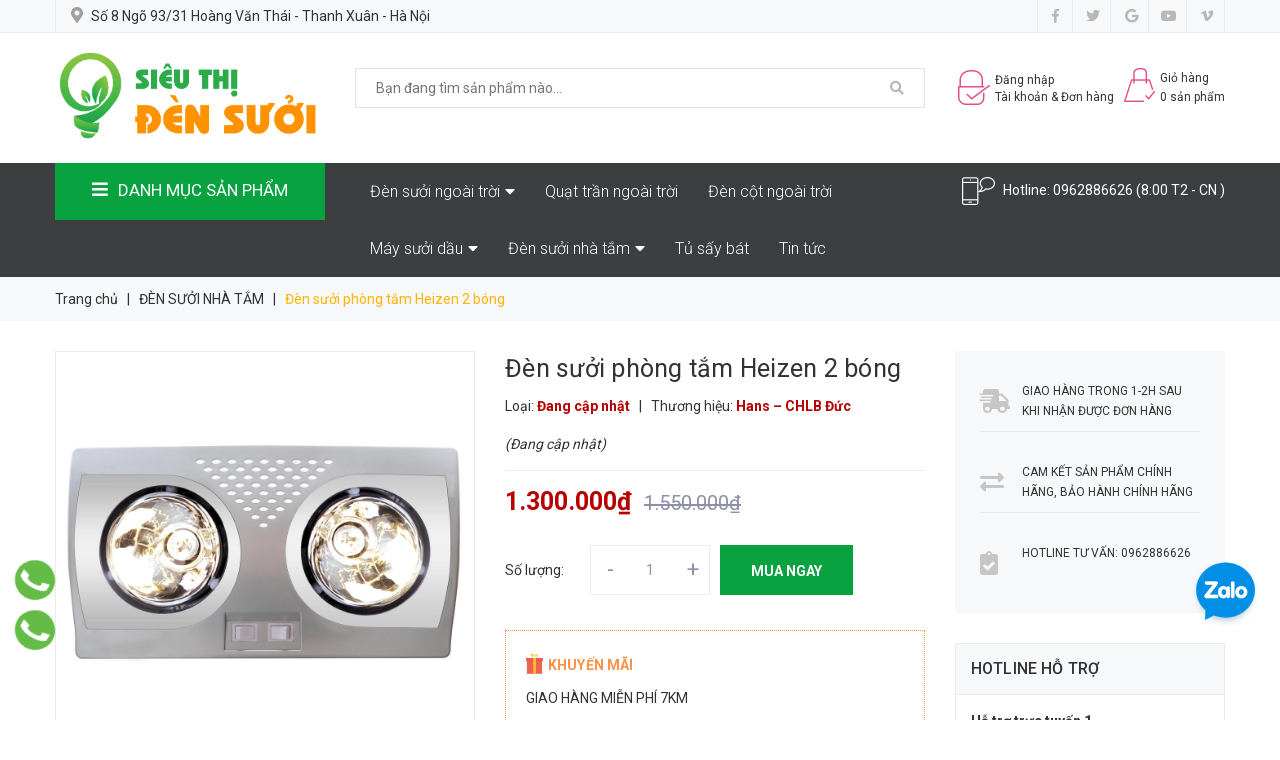

--- FILE ---
content_type: text/html; charset=utf-8
request_url: https://sieuthidensuoi.com/den-suoi-phong-tam-heizen-2-bong
body_size: 22873
content:
<!DOCTYPE html>
<html lang="vi">
	<head>
		<meta name="google-site-verification" content="xtHawmZi2iqO8it-_p2LPQayCdho1Jt70EUDaBxhpxU" />

		<!-- ================= Favicon ================== -->
		
		<link rel="icon" href="//bizweb.dktcdn.net/100/395/347/themes/782936/assets/favicon.png?1763434972244" type="image/x-icon" />
		
		<meta charset="UTF-8" />
		<meta name="viewport" content="width=device-width, initial-scale=1, maximum-scale=1">			
		<title>
			Đèn sưởi phòng tắm  Heizen 2 bóng		
		</title>

		<!-- Bizweb conter for header -->
		<script>
	var Bizweb = Bizweb || {};
	Bizweb.store = 'sieuthidensuoi.mysapo.net';
	Bizweb.id = 395347;
	Bizweb.theme = {"id":782936,"name":"Bizmart","role":"main"};
	Bizweb.template = 'product';
	if(!Bizweb.fbEventId)  Bizweb.fbEventId = 'xxxxxxxx-xxxx-4xxx-yxxx-xxxxxxxxxxxx'.replace(/[xy]/g, function (c) {
	var r = Math.random() * 16 | 0, v = c == 'x' ? r : (r & 0x3 | 0x8);
				return v.toString(16);
			});		
</script>
<script>
	(function () {
		function asyncLoad() {
			var urls = [];
			for (var i = 0; i < urls.length; i++) {
				var s = document.createElement('script');
				s.type = 'text/javascript';
				s.async = true;
				s.src = urls[i];
				var x = document.getElementsByTagName('script')[0];
				x.parentNode.insertBefore(s, x);
			}
		};
		window.attachEvent ? window.attachEvent('onload', asyncLoad) : window.addEventListener('load', asyncLoad, false);
	})();
</script>


<script>
	window.BizwebAnalytics = window.BizwebAnalytics || {};
	window.BizwebAnalytics.meta = window.BizwebAnalytics.meta || {};
	window.BizwebAnalytics.meta.currency = 'VND';
	window.BizwebAnalytics.tracking_url = '/s';

	var meta = {};
	
	meta.product = {"id": 18494376, "vendor": "Hans – CHLB Đức", "name": "Đèn sưởi phòng tắm  Heizen 2 bóng",
	"type": "", "price": 1300000 };
	
	
	for (var attr in meta) {
	window.BizwebAnalytics.meta[attr] = meta[attr];
	}
</script>

	
		<script src="/dist/js/stats.min.js?v=96f2ff2"></script>
	












		<!-- ================= Page description ================== -->
		
		<meta name="description" content="Đèn sưởi phòng tắm Heizen 2 bóng là dòng sản phẩm cao cấp của Hans. Đèn được thiết kế trang nhã tạo thời trang khi lắp đặt sẽ không chiếm nhiều diện tích của nhà tắm,phù hợp cho không gian nhà tắm sang trọng đã thi công hoàn thiện . Đèn sưởi nhà tắm có tác dụng: Đèn sưởi nhà tắm Heizen 2 bóng không chói mắt với các tín">
		
		<!-- ================= Meta ================== -->
		<meta name="keywords" content="Đèn sưởi phòng tắm  Heizen 2 bóng, ĐÈN SƯỞI NHÀ TẮM, Đèn sưởi Heizen Cao Cấp, Siêu thị đèn sưởi, sieuthidensuoi.com"/>		
		<link rel="canonical" href="https://sieuthidensuoi.com/den-suoi-phong-tam-heizen-2-bong"/>
		<meta name='revisit-after' content='1 days' />

		
		<meta name="robots" content="noodp,index,follow" />
		

		<!-- Facebook Open Graph meta tags -->
		

	<meta property="og:type" content="product">
	<meta property="og:title" content="Đèn sưởi phòng tắm  Heizen 2 bóng">
	
		<meta property="og:image" content="https://bizweb.dktcdn.net/thumb/grande/100/395/347/products/0250019heizen-2-bong-550w-jpeg.jpg?v=1593833578280">
		<meta property="og:image:secure_url" content="https://bizweb.dktcdn.net/thumb/grande/100/395/347/products/0250019heizen-2-bong-550w-jpeg.jpg?v=1593833578280">
	
	<meta property="og:price:amount" content="1.300.000">
	<meta property="og:price:currency" content="VND">

<meta property="og:description" content="Đèn sưởi phòng tắm Heizen 2 bóng là dòng sản phẩm cao cấp của Hans. Đèn được thiết kế trang nhã tạo thời trang khi lắp đặt sẽ không chiếm nhiều diện tích của nhà tắm,phù hợp cho không gian nhà tắm sang trọng đã thi công hoàn thiện . Đèn sưởi nhà tắm có tác dụng: Đèn sưởi nhà tắm Heizen 2 bóng không chói mắt với các tín">
<meta property="og:url" content="https://sieuthidensuoi.com/den-suoi-phong-tam-heizen-2-bong">
<meta property="og:site_name" content="Siêu thị đèn sưởi">		
		
<script type="application/ld+json">
        {
        "@context": "http://schema.org",
        "@type": "BreadcrumbList",
        "itemListElement": 
        [
            {
                "@type": "ListItem",
                "position": 1,
                "item": 
                {
                  "@id": "https://sieuthidensuoi.com",
                  "name": "Trang chủ"
                }
            },
      
            {
                "@type": "ListItem",
                "position": 2,
                "item": 
                {
                  "@id": "https://sieuthidensuoi.com/den-suoi-phong-tam-heizen-2-bong",
                  "name": "Đèn sưởi phòng tắm  Heizen 2 bóng"
                }
            }
      
        
      
      
      
      
    
        ]
        }
</script>


		<!-- Plugin CSS -->


		<!-- Plugin CSS -->			
		<link href="//bizweb.dktcdn.net/100/395/347/themes/782936/assets/plugin.scss.css?1763434972244" rel="stylesheet" type="text/css" media="all" />
		<!-- Build Main CSS -->								
		<link href="//bizweb.dktcdn.net/100/395/347/themes/782936/assets/base.scss.css?1763434972244" rel="stylesheet" type="text/css" media="all" />		
		<link href="//bizweb.dktcdn.net/100/395/347/themes/782936/assets/style.scss.css?1763434972244" rel="stylesheet" type="text/css" media="all" />		
		<link href="//bizweb.dktcdn.net/100/395/347/themes/782936/assets/module.scss.css?1763434972244" rel="stylesheet" type="text/css" media="all" />
		<link href="//bizweb.dktcdn.net/100/395/347/themes/782936/assets/responsive.scss.css?1763434972244" rel="stylesheet" type="text/css" media="all" />


		<!-- Bizweb javascript customer -->
		

		<!-- ================= Google Fonts ================== -->
		
		
		
		<link href="//fonts.googleapis.com/css?family=Roboto:300,400,500,700" rel="stylesheet" type="text/css" media="all" />
		
		
		
		

		<script>var ProductReviewsAppUtil=ProductReviewsAppUtil || {};</script>
	</head>
	<body>
		<div class="hidden-lg opacity_menu"></div>
		<!-- Main content -->
		<div class="htop section hidden-sm hidden-xs">
	<div class="container">
		<div class="row">
			<div class="col-lg-6 col-md-6 col-sm-6 hidden-xs detop">
				<span class="header-address">
					<i class="fas fa-map-marker-alt"></i>
					<span>
						
						Số 8 Ngõ 93/31 Hoàng Văn Thái - Thanh Xuân - Hà Nội
						
					</span>
				</span>
			</div>
			<div class="col-lg-6 col-md-6 col-sm-6 col-xs-12">
				<div class="social_header">
					<ul class="follow_option">	
						
						<li>
							<a class="facebook" href="#" title="Theo dõi Facebook Siêu thị đèn sưởi"><i class="fab fa-facebook-f"></i></a>
						</li>
						
						
						<li>
							<a class="twitter" href="#" title="Theo dõi Twitter Siêu thị đèn sưởi"><i class="fab fa-twitter"></i></a>
						</li>
						
						
						<li>
							<a class="google" href="#" title="Theo dõi Google Plus Siêu thị đèn sưởi"><i class="fab fa-google"></i></a>
						</li>
						
						
						<li>
							<a class="youtube" href="#" title="Theo dõi Youtube Siêu thị đèn sưởi"><i class="fab fa-youtube"></i></a>
						</li>
						
						
						<li>
							<a class="vimeo" href="#" title="Theo dõi Vimeo Siêu thị đèn sưởi"><i class="fab fa-vimeo-v"></i></a>
						</li>
						
					</ul>
				</div>
			</div>
		</div>
	</div>
</div>
<header class="header">
	<div class="mid-header wid_100">
		<div class="container">
			<div class="row">
				<div class="content_header">
					<div class="header-main">
						<div class="menu-bar-h nav-mobile-button hidden-lg hidden-md">
							<div class="menu-bar">
								<a href="#nav-mobile">
									<i class="fa fa-bars"></i>
								</a>
							</div>
						</div>
						<div class="col-lg-3 col-md-3 col-sm-3 logo-main">
							<div class="logo">
								
								<a href="/" class="logo-wrapper ">					
									<img src="//bizweb.dktcdn.net/100/395/347/themes/782936/assets/logo.png?1763434972244" alt="logo Siêu thị đèn sưởi">					
								</a>
								
							</div>
						</div>
						<div class="col-lg-6 col-md-5 col-sm-5 hidden-sm hidden-xs">
							<div class="header_search">
	<form action="/search" method="get" class="input-group search-bar" role="search">

		<input type="text" name="query" value="" autocomplete="off" placeholder="Bạn đang tìm sản phẩm nào..." class="input-group-field auto-search">
		<span class="input-group-btn">
			<button type="submit" class="btn icon-fallback-text">
				<span class="fa fa-search" ></span>      
			</button>
		</span>
	</form>
</div> 
						</div>
						<div class="col-lg-3 col-md-4 col-sm-12 col-xs-12 cartright">
							<div class="header-right">
								<div class="account_header hidden-sm hidden-xs">
									
									<a href="/account/login">
										<img alt="Siêu thị đèn sưởi" src="//bizweb.dktcdn.net/100/395/347/themes/782936/assets/login.png?1763434972244">
										<span>Đăng nhập<br> Tài khoản  &  Đơn hàng<br></span>
									</a>
									
								</div>
								<div class="top-cart-contain f-right">
									<div class="mini-cart text-xs-center">
										<div class="heading-cart cart_header">
											<a class="img_hover_cart hidden-sm hidden-xs" href="/cart" title="Giỏ hàng">
												<img alt="Siêu thị đèn sưởi" src="//bizweb.dktcdn.net/100/395/347/themes/782936/assets/cart.png?1763434972244"/>
												<span>Giỏ hàng<br>

													<span class="count_item count_item_pr"></span> sản phẩm 
												</span>
											</a>
											<a href="/cart" class="cart-mobile-header hidden-lg hidden-md">
												<i class="fa fa-shopping-cart"></i>
												<span class="count_item count_item_pr"></span>
											</a>
										</div>	
										<div class="top-cart-content">					
											<ul id="cart-sidebar" class="mini-products-list count_li">
												<li class="list-item">
													<ul></ul>
												</li>
												<li class="action">
													<ul>
														<li class="li-fix-1">
															<div class="top-subtotal">
																Tổng tiền thanh toán: 
																<span class="price"></span>
															</div>
														</li>
														<li class="li-fix-2" style="">
															<div class="actions">
																<a href="/cart" class="btn btn-primary" title="Giỏ hàng">
																	<span>Giỏ hàng</span>
																</a>
																<a href="/checkout" class="btn btn-checkout btn-gray" title="Thanh toán">
																	<span>Thanh toán</span>
																</a>
															</div>
														</li>
													</ul>
												</li>
											</ul>
										</div>
									</div>
								</div>
								<div class="top-cart-contain f-right hidden">
									<div class="mini-cart text-xs-center">
										<div class="heading-cart">
											<a class="bg_cart" href="/cart" title="Giỏ hàng">
												<i class="ion-android-cart"></i>
												<span class="count_item count_item_pr"></span>
											</a>
										</div>	
									</div>
								</div>
							</div>
						</div>
					</div>
				</div>
			</div>
		</div>
	</div>
</header>
<div class="header-menu hidden-sm hidden-xs">
	<div class="container">
		<div class="row">
			<div class="col-lg-3 col-md-3">
				<div class="menu_mega aside-vetical-menu">
	<div class="title_menu">
		<i class="fa fa-bars"></i><span class="title_">DANH MỤC SẢN PHẨM</span>
	</div>
	<div class="list_menu_header aside-content" >
		<nav class="nav-category navbar-toggleable-md">
			<ul class="nav navbar-pills">
				
				
				<li class="nav-item lv1">
					<a class="nav-link" href="/den-suoi-ngoai-troi-cay-suoi-ngoai-troi">Đèn Sưởi Ngoài Trời | Lò Sưởi</a>
					
					
					
				
				<li class="nav-item lv1">
					<a href="/den-suoi-nha-tam" class="nav-link">Đèn sưởi nhà tắm</a>
					<i class="fas fa-angle-right"></i>
					<ul class="dropdown-menu">
								
						
						<li class="dropdown-submenu nav-item lv2">
							<a class="nav-link" href="/den-suoi-nha-tam-braun">Đèn sưởi nhà tắm Braun</a>
							<i class="fas fa-angle-right"></i>
							<ul class="dropdown-menu">
								
								
								<li class="nav-item lv3">
									<a class="nav-link" href="/den-suoi-nha-tam-kohn">Đèn sưởi nhà tắm Kohn</a>
								</li>
								
								
								
								<li class="nav-item lv3">
									<a class="nav-link" href="/den-suoi-nha-tam-protex">Đèn sưởi nhà tắm Protex</a>
								</li>
								
								
							</ul>                      
						</li>
						
								
						
						<li class="nav-item lv2">
							<a class="nav-link" href="/den-suoi-nha-tam-heizen">Đèn sưởi nhà tắm Heizen</a>
						</li>
						
								
						
						<li class="nav-item lv2">
							<a class="nav-link" href="/den-suoi-nha-tam-kohn">Đèn sưởi nhà tắm Kohn</a>
						</li>
						
								
						
						<li class="nav-item lv2">
							<a class="nav-link" href="/den-suoi-kottmann">Đèn sưởi  Kottmann</a>
						</li>
						
								
						
						<li class="nav-item lv2">
							<a class="nav-link" href="/den-suoi-nha-tam-hans">Đèn sưởi nhà tắm  Hans</a>
						</li>
						
								
						
						<li class="nav-item lv2">
							<a class="nav-link" href="/den-suoi-kangaroo">Đèn sưởi  kangaroo</a>
						</li>
						
						

					</ul>
				</li>
				
					
					
				
				<li class="nav-item lv1">
					<a href="/lo-suoi-trang-tri" class="nav-link">Lò Sưởi Trang Trí</a>
					<i class="fas fa-angle-right"></i>
					<ul class="dropdown-menu">
								
						
						<li class="nav-item lv2">
							<a class="nav-link" href="/lo-suoi-dien-3d">Lò sưởi Điện 3D</a>
						</li>
						
						

					</ul>
				</li>
				
					
					
				
				<li class="nav-item lv1">
					<a href="/may-suoi-dau" class="nav-link">Máy sưởi dầu</a>
					<i class="fas fa-angle-right"></i>
					<ul class="dropdown-menu">
								
						
						<li class="nav-item lv2">
							<a class="nav-link" href="/may-suoi-dau-fujie-cong-nghe-nhat-ban">Máy sưởi dầu Fujie - Công nghệ Nhật Bản</a>
						</li>
						
								
						
						<li class="nav-item lv2">
							<a class="nav-link" href="/may-suoi-dau-tiross-cong-nghe-ba-lan">Máy sưởi dầu Tiross - Công nghệ Ba Lan</a>
						</li>
						
								
						
						<li class="nav-item lv2">
							<a class="nav-link" href="/may-suoi-dau-hokyto-thuong-hieu-nhat-ban">Máy sưởi dầu Hokito - Thương hiệu Nhật Bản</a>
						</li>
						
						

					</ul>
				</li>
				
					
					
				
				<li class="nav-item lv1">
					<a href="/may-say-bat" class="nav-link">Máy Sấy Bát</a>
					<i class="fas fa-angle-right"></i>
					<ul class="dropdown-menu">
								
						
						<li class="nav-item lv2">
							<a class="nav-link" href="/may-say-bat-kohn">Máy sấy bát đĩa Kohn</a>
						</li>
						
								
						
						<li class="nav-item lv2">
							<a class="nav-link" href="/may-say-bat-hyundai-han-quoc">Máy sấy bát Hyundai Hàn Quốc</a>
						</li>
						
								
						
						<li class="nav-item lv2">
							<a class="nav-link" href="/may-say-bat-gia-dinh">Máy sấy bát gia đình</a>
						</li>
						
								
						
						<li class="nav-item lv2">
							<a class="nav-link" href="/tu-say-bat-cong-nghiep">Tủ sấy bát công nghiệp</a>
						</li>
						
						

					</ul>
				</li>
				
					
					
				
				<li class="nav-item lv1">
					<a href="/may-say-quan-ao" class="nav-link">Máy sấy quần áo</a>
					<i class="fas fa-angle-right"></i>
					<ul class="dropdown-menu">
								
						
						<li class="nav-item lv2">
							<a class="nav-link" href="/may-say-quan-ao-kangaroo">Máy sấy quần áo Kangaroo</a>
						</li>
						
								
						
						<li class="nav-item lv2">
							<a class="nav-link" href="/may-say-quan-ao-panasonic">Máy sấy quần áo Panasonic</a>
						</li>
						
								
						
						<li class="nav-item lv2">
							<a class="nav-link" href="/may-say-quan-ao-sunhouse">Máy sấy quần áo Sunhouse</a>
						</li>
						
								
						
						<li class="nav-item lv2">
							<a class="nav-link" href="/may-say-quan-ao-samsung">Máy sấy quần áo Samsung</a>
						</li>
						
						

					</ul>
				</li>
				
					
					
				
				<li class="nav-item lv1">
					<a class="nav-link" href="/cay-nuoc-nong-lanh-may-nuoc-nong-lanh">Cây nước nóng lạnh| Máy nước nóng lạnh</a>
					
					
					
				
				<li class="nav-item lv1">
					<a class="nav-link" href="/den-cot-ngoai-troi-cot-den-san-vuon">Đèn cột ngoài trời - Cột đèn sân vườn</a>
					
					
					
				
				<li class="nav-item lv1">
					<a class="nav-link" href="/quat-tran-ngoai-troi">Quạt Trần Ngoài Trời</a>
					
					
					
				
				<li class="nav-item lv1">
					<a class="nav-link" href="/may-suoi-cong-nghiep">Máy sưởi công nghiệp</a>
					
					
					
					
					
					
					
			</ul>
		</nav>
	</div>
</div>
			</div>
			<div class="col-lg-6 col-md-6">
				<div class="bg-header-nav hidden-xs hidden-sm">
	<div>
		<div class= "row row-noGutter-2">
			<nav class="header-nav">
				<ul class="item_big">
					


					
					<li class="nav-item " >
						<a href="/den-suoi-ngoai-troi-cay-suoi-ngoai-troi" title="Đèn sưởi ngoài trời">Đèn sưởi ngoài trời<i class="fa fa-caret-down"></i></a>
						<ul class="item_small hidden-sm hidden-xs">
							

						</ul>
					</li>
					


					


					
					<li class="nav-item ">
						<a href="/quat-tran-ngoai-troi" title="Quạt trần ngoài trời"> Quạt trần ngoài trời</a>
					</li>
					


					


					
					<li class="nav-item ">
						<a href="/den-cot-ngoai-troi-cot-den-san-vuon" title="Đèn cột ngoài trời"> Đèn cột ngoài trời</a>
					</li>
					


					


					
					<li class="nav-item " >
						<a href="/may-suoi-dau" title="Máy sưởi dầu">Máy sưởi dầu<i class="fa fa-caret-down"></i></a>
						<ul class="item_small hidden-sm hidden-xs">
							
							
							<li>
								<a href="/may-suoi-dau-fujie-cong-nghe-nhat-ban" title="Máy sưởi dầu Fujie - Công nghệ Nhật Bản">Máy sưởi dầu Fujie - Công nghệ Nhật Bản</a>
							</li>
							
							
							
							<li>
								<a href="/may-suoi-dau-tiross-cong-nghe-ba-lan" title="Máy sưởi dầu Tiross - Công nghệ Ba Lan">Máy sưởi dầu Tiross - Công nghệ Ba Lan</a>
							</li>
							
							
							
							<li>
								<a href="/may-suoi-dau-hokyto-thuong-hieu-nhat-ban" title="Máy sưởi dầu Hokito - Thương hiệu Nhật Bản">Máy sưởi dầu Hokito - Thương hiệu Nhật Bản</a>
							</li>
							
							

						</ul>
					</li>
					


					


					
					<li class="nav-item " >
						<a href="/den-suoi-nha-tam" title="Đèn sưởi nhà tắm">Đèn sưởi nhà tắm<i class="fa fa-caret-down"></i></a>
						<ul class="item_small hidden-sm hidden-xs">
							
							
							<li class="nav_item_lv2">
								<a class="nav-link" href="/den-suoi-nha-tam-braun"><i class="fa fa-caret-right"></i>Đèn sưởi nhà tắm Braun</a>
								<ul>
									
									<li>
										<a href="/den-suoi-nha-tam-kohn">Đèn sưởi nhà tắm Kohn</a>
									</li>
									
									<li>
										<a href="/den-suoi-nha-tam-protex">Đèn sưởi nhà tắm Protex</a>
									</li>
									
								</ul>
							</li>	
							
							
							
							<li>
								<a href="/den-suoi-nha-tam-heizen" title="Đèn sưởi nhà tắm Heizen">Đèn sưởi nhà tắm Heizen</a>
							</li>
							
							
							
							<li>
								<a href="/den-suoi-nha-tam-kohn" title="Đèn sưởi nhà tắm Kohn">Đèn sưởi nhà tắm Kohn</a>
							</li>
							
							
							
							<li>
								<a href="/den-suoi-kottmann" title="Đèn sưởi  Kottmann">Đèn sưởi  Kottmann</a>
							</li>
							
							
							
							<li>
								<a href="/den-suoi-nha-tam-hans" title="Đèn sưởi nhà tắm  Hans">Đèn sưởi nhà tắm  Hans</a>
							</li>
							
							
							
							<li>
								<a href="/den-suoi-kangaroo" title="Đèn sưởi  kangaroo">Đèn sưởi  kangaroo</a>
							</li>
							
							

						</ul>
					</li>
					


					


					
					<li class="nav-item ">
						<a href="/may-say-bat" title="Tủ sấy bát"> Tủ sấy bát</a>
					</li>
					


					


					
					<li class="nav-item ">
						<a href="/tin-tuc" title="Tin tức"> Tin tức</a>
					</li>
					


					
				</ul>
			</nav>
		</div>
	</div>
</div>
			</div>
			<div class="col-lg-3 col-md-3 padding-left-0">
				<div class="header-contact">
					<img alt="Siêu thị đèn sưởi" src="//bizweb.dktcdn.net/100/395/347/themes/782936/assets/mobile.png?1763434972244"/> 
					<span>Hotline: </span><a href="tel:0962886626">0962886626</a>
					<span class="hidden-md">(8:00 T2 - CN )</span>
				</div>
			</div>
		</div>
	</div>
</div>
<!-- Menu mobile -->
<div class="menu_mobile sidenav max_991 hidden-md hidden-lg" id="mySidenav">
	<a href="/" class="logo hidden-lg hidden-md">					
		<img src="//bizweb.dktcdn.net/100/395/347/themes/782936/assets/logo.png?1763434972244" alt="logo Siêu thị đèn sưởi">					
	</a>
	<ul class="ul_collections">
		
		<li class="form-login account">
			<a href="/account/login">
				<i class="fas fa-sign-in-alt"></i>Đăng nhập
			</a>
		</li>
		<li class="form-register account">
			<a href="/account/register">
				<i class="fas fa-key"></i>Đăng ký
			</a>
		</li>
		
		<li class="search_mobile">
			<div class="search_form">
				<form action="/search" method="get" class="input-group search-bar search_form" role="search">
					<input type="text" name="query" value="" autocomplete="off" placeholder="Gõ tìm kiếm..." class="input-group-field auto-search" required>
					<span class="input-group-btn">
						<button type="submit" class="btn icon-fallback-text">
							<i class="fa fa-search" ></i>      
						</button>
					</span>
				</form>
			</div>
		</li>
		
		<li class="level0 level-top parent ">
			<a href="/den-suoi-ngoai-troi-cay-suoi-ngoai-troi">Đèn sưởi ngoài trời</a>
			
			<i class="fa fa-angle-down"></i>
			<ul class="level0" style="display:none;">
				
			</ul>
			
		</li>
		
		<li class="level0 level-top parent ">
			<a href="/quat-tran-ngoai-troi">Quạt trần ngoài trời</a>
			
		</li>
		
		<li class="level0 level-top parent ">
			<a href="/den-cot-ngoai-troi-cot-den-san-vuon">Đèn cột ngoài trời</a>
			
		</li>
		
		<li class="level0 level-top parent ">
			<a href="/may-suoi-dau">Máy sưởi dầu</a>
			
			<i class="fa fa-angle-down"></i>
			<ul class="level0" style="display:none;">
				
				<li class="level1 "> 
					<a href="/may-suoi-dau-fujie-cong-nghe-nhat-ban"> <span>Máy sưởi dầu Fujie - Công nghệ Nhật Bản</span> </a>
					
				</li>
				
				<li class="level1 "> 
					<a href="/may-suoi-dau-tiross-cong-nghe-ba-lan"> <span>Máy sưởi dầu Tiross - Công nghệ Ba Lan</span> </a>
					
				</li>
				
				<li class="level1 "> 
					<a href="/may-suoi-dau-hokyto-thuong-hieu-nhat-ban"> <span>Máy sưởi dầu Hokito - Thương hiệu Nhật Bản</span> </a>
					
				</li>
				
			</ul>
			
		</li>
		
		<li class="level0 level-top parent ">
			<a href="/den-suoi-nha-tam">Đèn sưởi nhà tắm</a>
			
			<i class="fa fa-angle-down"></i>
			<ul class="level0" style="display:none;">
				
				<li class="level1 "> 
					<a href="/den-suoi-nha-tam-braun"> <span>Đèn sưởi nhà tắm Braun</span> </a>
					
					<i class="fa fa-angle-down"></i>
					<ul class="level1" style="display:none;">
						
						<li class="level2 ">
							<a href="/den-suoi-nha-tam-kohn"><span>Đèn sưởi nhà tắm Kohn</span></a>
							
						</li>
						
						<li class="level2 ">
							<a href="/den-suoi-nha-tam-protex"><span>Đèn sưởi nhà tắm Protex</span></a>
							
						</li>
						
					</ul>
					
				</li>
				
				<li class="level1 "> 
					<a href="/den-suoi-nha-tam-heizen"> <span>Đèn sưởi nhà tắm Heizen</span> </a>
					
				</li>
				
				<li class="level1 "> 
					<a href="/den-suoi-nha-tam-kohn"> <span>Đèn sưởi nhà tắm Kohn</span> </a>
					
				</li>
				
				<li class="level1 "> 
					<a href="/den-suoi-kottmann"> <span>Đèn sưởi  Kottmann</span> </a>
					
				</li>
				
				<li class="level1 "> 
					<a href="/den-suoi-nha-tam-hans"> <span>Đèn sưởi nhà tắm  Hans</span> </a>
					
				</li>
				
				<li class="level1 "> 
					<a href="/den-suoi-kangaroo"> <span>Đèn sưởi  kangaroo</span> </a>
					
				</li>
				
			</ul>
			
		</li>
		
		<li class="level0 level-top parent ">
			<a href="/may-say-bat">Tủ sấy bát</a>
			
		</li>
		
		<li class="level0 level-top parent ">
			<a href="/tin-tuc">Tin tức</a>
			
		</li>
		
	</ul>



</div>
<!-- End -->

<div id="menu-overlay" class=""></div>
		<!-- Header JS -->	
		<script src="//bizweb.dktcdn.net/100/395/347/themes/782936/assets/jquery-2.2.3.min.js?1763434972244" type="text/javascript"></script>
		






<section class="bread-crumb">
	<span class="crumb-border"></span>
	<div class="container">
		<div class="row">
			<div class="col-xs-12 a-left">
				<ul class="breadcrumb" >					
					<li class="home">
						<a  href="/" ><span >Trang chủ</span></a>						
						<span class="mr_lr">&nbsp;|&nbsp;</span>
					</li>
					
					
					<li>
						<a class="changeurl"  href="/den-suoi-nha-tam"><span >ĐÈN SƯỞI NHÀ TẮM</span></a>						
						<span class="mr_lr">&nbsp;|&nbsp;</span>
					</li>
					
					<li><strong><span>Đèn sưởi phòng tắm  Heizen 2 bóng</span></strong><li>
					
				</ul>
			</div>
		</div>
	</div>
</section>
<section class="product margin-top-30 f-left w_100+" itemscope itemtype="https://schema.org/Product">	
	<meta itemprop="url" content="//sieuthidensuoi.com/den-suoi-phong-tam-heizen-2-bong">
	<meta itemprop="name" content="Đèn sưởi phòng tắm  Heizen 2 bóng">
	<meta itemprop="image" content="//bizweb.dktcdn.net/thumb/grande/100/395/347/products/0250019heizen-2-bong-550w-jpeg.jpg?v=1593833578280">
	<div class="container">
		<div class="row">
			<div class="col-lg-9 col-md-9 col-sm-12 col-xs-12">
				<div class="row">
					<div class="details-product section">
						<div class="product-detail-left product-images col-xs-12 col-sm-6 col-md-6 col-lg-6">
							<div class="col_large_full large-image">
								
								<a  href="//bizweb.dktcdn.net/thumb/1024x1024/100/395/347/products/0250019heizen-2-bong-550w-jpeg.jpg?v=1593833578280" data-rel="prettyPhoto[product-gallery]" >
									
									<img class="checkurl img-responsive" id="img_01" src="//bizweb.dktcdn.net/thumb/1024x1024/100/395/347/products/0250019heizen-2-bong-550w-jpeg.jpg?v=1593833578280" alt="Đèn sưởi phòng tắm  Heizen 2 bóng">
								</a>
								
								<div class="hidden">
									
								</div>
							</div>
							
						</div>
						<div class="col-xs-12 col-sm-6 col-md-6 col-lg-6 details-pro">
							<h1 class="title-product">Đèn sưởi phòng tắm  Heizen 2 bóng</h1>
							<div class="fw w_100" itemprop="offers" itemscope itemtype="https://schema.org/Offer">
								<div class="group-status">

									<span class="first_status">Loại: <span class="status_name">
										
										Đang cập nhật
										
										</span>
									</span>
									<span>&nbsp;&nbsp;|&nbsp;&nbsp;</span>
									<span class="first_status"><span class="a_name">Thương hiệu:</span> <span class="status_name">
										
										Hans – CHLB Đức
										
										</span>
									</span>
									<span class="first_status section margin-bottom-10 hidden">Tình trạng: 
										
										
										<span class="status_name availabel">
											<link itemprop="availability" href="http://schema.org/InStock" />
											Còn hàng
										</span>
										
										
									</span>
								</div>
								<div class="product-summary">
									<div class="rte text3line">
										
										<em>(Đang cập nhật)</em>
										
									</div>
								</div>
								<div class="price-box">
									
									<span class="special-price"><span class="price product-price">1.300.000₫</span> 
										<meta itemprop="price" content="1300000">
										<meta itemprop="priceCurrency" content="VND">
									</span> <!-- Giá Khuyến mại -->
									<span class="old-price" itemprop="priceSpecification" itemscope itemtype="https://schema.org/priceSpecification">
										<del class="price product-price-old sale">1.550.000₫</del> 
										<meta itemprop="price" content="1550000">
										<meta itemprop="priceCurrency" content="VND">
									</span> <!-- Giá gốc -->
									
								</div>
							</div>
							<div class="form-product">
								<form enctype="multipart/form-data" id="add-to-cart-form" action="/cart/add" method="post" class="form-inline">
									
									<div class="box-variant clearfix ">
										
										<input type="hidden" name="variantId" value="33988487" />
										
									</div>
									<div class="form-group form_button_details">

										<div class="form_product_content ">

											<div class="soluong show">
												<div class="label_sl margin-bottom-5">Số lượng:</div>
												<div class="custom input_number_product custom-btn-number form-control">									
													<button class="btn_num num_1 button button_qty" onClick="var result = document.getElementById('qtym'); var qtypro = result.value; if( !isNaN( qtypro ) &amp;&amp; qtypro &gt; 1 ) result.value--;return false;" type="button">-</button>
													<input type="text" id="qtym" maxlength="3" name="quantity" value="1"  class="form-control prd_quantity" onkeypress="if ( isNaN(this.value + String.fromCharCode(event.keyCode) )) return false;" onchange="if(this.value == 0)this.value=1;">
													<button class="btn_num num_2 button button_qty" onClick="var result = document.getElementById('qtym'); var qtypro = result.value; if( !isNaN( qtypro )) result.value++;return false;" type="button">+</button>
												</div>
											</div>

											<div class="button_actions  clearfix">
												

												<button type="submit" class="btn btn_base btn_add_cart btn-cart add_to_cart">
													<span class="text_1">Mua ngay</span>
												</button>									
												
											</div>
										</div>
									</div>
								</form>


								<div class="product-sale-box">
									<h4>
										<img src="[data-uri]" data-lazyload="//bizweb.dktcdn.net/100/395/347/themes/782936/assets/iconkm.png?1763434972244" alt="logo Siêu thị đèn sưởi">Khuyến mãi</h4>

									<ul>
										
										<li>GIAO HÀNG MIỄN PHÍ 7KM</li>
									
									</ul> 
								</div>

							</div>
						</div>

					</div>
					<div class="tab_h section">
						
						<div class="col-xs-12 col-lg-12 col-sm-12 col-md-12">
							<!-- Nav tabs -->
							<div class="product-tab e-tabs not-dqtab">
								<ul class="tabs tabs-title clearfix">	
									
									<li class="tab-link" data-tab="tab-1">
										<h3><span>Mô tả sản phẩm</span></h3>
									</li>																	
									
									
									<li class="tab-link" data-tab="tab-2">
										<h3><span>Tab tùy chỉnh</span></h3>
									</li>																	
									
									
									<li class="tab-link" data-tab="tab-3">
										<h3><span>Hướng dẫn mua hàng</span></h3>
									</li>																	
									
								</ul>																									
								<div class="tab-float">
									
									<div id="tab-1" class="tab-content content_extab">
										<div class="rte">
											
											<p><span style="color:#008000;"><em><strong>Đèn sưởi phòng tắm&nbsp; Heizen 2 bóng</strong></em> </span>là dòng sản phẩm cao cấp của Hans. Đèn được <span style="font-size:14px;">thiết kế trang nhã tạo thời trang khi lắp đặt sẽ không chiếm nhiều diện tích của nhà tắm,phù hợp cho không gian nhà tắm sang trọng đã thi công hoàn thiện</span>.</p>
<p style="text-align: justify;">Đèn sưởi nhà tắm có tác dụng:</p>
<p style="text-align: justify;"><span style="font-size:14px;"><strong><a href="http://sieuthidensuoi.com/den-suoi-phong-tam-heizen-2-bong-2429134.html" id="đen sưởi nhà tắm Heizen 3 bóng" title="đen sưởi nhà tắm Heizen 3 bóng"><span style="color:#008000;">Đèn sưởi nhà tắm&nbsp;Heizen 2 bóng</span></a></strong>&nbsp;không chói mắt với các tính năng sưởi ấm tức thì bằng tia hồng ngoại ngay sau khi bật nên sẽ không tốn nhiều thời gian cho việc phải chờ đợi làm ấm phòng tắm trước khi bạn vào phòng tắm và không tạo ra cảm giác khô da , không đốt cháy oxy, giảm các triệu chứng đau, sưng, phù nề, bầm,tím, khớp, gout, chứng căng thẳng, mệt mỏi…, ngoài ra, còn tăng cường trao đổi chất, kích thích sinh trưởng tế bào, kích thích tuần hoàn máu.</span></p>
<p style="text-align: center;"><img alt="" id="Đèn sưởi nhà tắm Heizen 2 bóng" src="//media.bizwebmedia.net/Sites/41432/Data/images/2013/9/0250019heizen_2_bong_550w.jpg" style="width: 400px; height: 246px;" title="Đèn sưởi nhà tắm" /></p>
<p style="text-align: center;">Hình. Đèn sưởi nhà tắm Heizen 2 bóng</p>
<p><span style="font-size:14px;"><span style="color:#008000;">Đặc điểm sản phẩm giúp quý khách hàng lựa chọn sản phẩm :&nbsp;</span></span></p>
<p><span style="font-size:14px;">Loại sản phẩm : <a href="http://sieuthidensuoi.com/den-suoi-nha-tam-heizen-b688111.html" id="đèn sưởi nhà tắm Heizen" title="đèn sưởi nhà tắm Heizen" type="đèn sưởi nhà tắm Heizen"><span style="color:#008000;">đèn sưởi nhà &nbsp;tắm Heizen&nbsp;</span></a></span></p>
<p><span style="font-size:14px;">Diện tích sử dụng : với &nbsp;cấu trúc thiết kế&nbsp;3 bóng hồng ngoại treo tường dành cho nhà tắm có diện tích 4 m2</span></p>
<p><span style="font-size:14px;">Chức năng: Sưởi ấm tức thì (dùng mùa đông khi tắm)</span></p>
<p><span style="font-size:14px;">Ứng dụng: Dùng cho các công trình đã hoàn thiện</span></p>
<p><span style="font-size:14px;">Vị trí: Ốp (treo) tường, lắp đặt dễ dàng với 2 vít nở + 2 hèm khóa đi kèm.</span></p>
<p><span style="font-size:14px;"><span style="color:#FF0000;"><strong>Bảo hành 5 năm ( 1 đổi 1 )</strong></span></span></p>
<p><span style="font-size:14px;">Quý khách hàng mua đèn sưởi phòng tắm Heizen 2 bóng&nbsp;có thể đặt hàng tại website hoặc liên hệ trực tiếp với &nbsp;chúng tôi theo thông tin phía dưới.</span></p>
<p><span style="font-size:14px;">Sieuthidensuoi.com sẵn sàng phục vụ quý khách &nbsp;đảm bảo cam kết về chất lượng sản phẩm , giá <strong><a href="http://sieuthidensuoi.com" id="đèn sưởi nhà tắm" title="đèn sưởi nhà tắm"><span style="color:#008000;">đèn sưởi nhà&nbsp;tắm</span></a></strong> Heizen 3 bóng cạnh tranh nhất ,vận chuyển lắp đặt &nbsp;trong 2H đối với khách hàng ở Hà Nội .Mọi yêu cầu xin vui lòng liên hệ !</span></p>
<p style="text-align: center;"><span style="font-size:14px;"><strong style="font-size: 16px;"><span style="color:#008000;">SIÊU THỊ ĐÈN SƯỞI CUNG CẤP ĐÈN SƯỞI &nbsp;NHÀ TẮM HEIZEN &nbsp;TẠI HÀ NỘI VÀ TOÀN QUỐC - TẠI HÀ NỘI LẮP ĐẶT VÀ VẬN CHUYỂN TRONG VÒNG 2H</span></strong></span></p>
<p style="text-align: center;"><span style="font-size:14px;"><span style="color:#008000;">Website : www.sieuthidensuoi.com - Email : sale@sieuthidensuoi.com<br />
Địa chỉ : 2/29 Đại Từ - Hoàng Mai - Hà Nội<br />
Hotline :<strong> 0962.938.626</strong><br />
Siêu thị đèn sưởi mang hơi ấm tới mọi nhà - Miễn phí giao hành cho tất cả các sản phẩm<br />
Rất hân hạnh được phúc vụ quý khách !</span></span></p>
											
										</div>
									</div>
								</div>	
								
								
								<div id="tab-2" class="tab-content content_extab">
									<div class="rte">
										
										Nội dung tùy chỉnh viết ở đây	
										
									</div>
								</div>	
								
								
								<div id="tab-3" class="tab-content content_extab tab-review-c">
									<div class="rte">
										
										Hướng dẫn mua hàng	
										
									</div>
								</div>	
								
							</div>
						</div>
						
					</div>



					
					
					
										
					
					<div class="col-lg-12 col-md-12 col-sm-12 col-xs-12 related-product margin-top-20 xs-margin-top-15 margin-bottom-30">
						<div class="section_prd_feature">
							<div class="heading">
								<h2><a href="/den-suoi-nha-tam" title="Sản phẩm liên quan">Sản phẩm liên quan</a></h2>
							</div>
							<div class="products product_related products-view-grid-bb owl-carousel owl-theme products-view-grid not-dot2" data-dot= "false" data-nav= "false" data-lg-items="4" data-md-items="4" data-sm-items="3" data-xs-items="2" data-margin="30">
								
								
								<div class="item_product_main related-item">
									<div class="item">
										





 








































<div class="product-box product-item-main product-item-compare">	

	<div class="product-thumbnail">

		<a class="image_thumb p_img" href="/den-suoi-braun-kohn-2-bong-kn02g-bao-hanh-5-nam" title="Đèn sưởi Braun Kohn 2 bóng KN02G - Bảo hành 5 năm">
			
			<img class="small-image" src="[data-uri]" data-lazyload="//bizweb.dktcdn.net/thumb/large/100/395/347/products/2340623kn02g5-01-jpeg.jpg?v=1593833698250" alt="den-suoi-braun-kohn-2-bong-kn02g-bao-hanh-5-nam">
			
		</a>
		
		<div class="saleright">
			<span> -44%</span>
		</div>
		
		<a class="product_overlay" href="/den-suoi-braun-kohn-2-bong-kn02g-bao-hanh-5-nam" title="Đèn sưởi Braun Kohn 2 bóng KN02G - Bảo hành 5 năm"></a>
		
		<a title="Xem nhanh" href="/den-suoi-braun-kohn-2-bong-kn02g-bao-hanh-5-nam" data-handle="den-suoi-braun-kohn-2-bong-kn02g-bao-hanh-5-nam" class="xem_nhanh btn-circle btn_view btn right-to quick-view hidden-xs hidden-sm">
			<i class="fa fa-search-plus"></i>
		</a>
		
	</div>
	<div class="product-info product-bottom mh">

		<h3 class="product-name"><a href="/den-suoi-braun-kohn-2-bong-kn02g-bao-hanh-5-nam" title="Đèn sưởi Braun Kohn 2 bóng KN02G - Bảo hành 5 năm">Đèn sưởi Braun Kohn 2 bóng KN02G - Bảo hành 5 năm</a></h3>

		<div class="section">
			<div class="blockprice">
				<div class="product-item-price price-box">
					
					
					<span class="special-price">
						<span class="price product-price">590.000₫</span>
					</span>
					
					<span class="product-item-price-sale old-price">
						<span class="compare-price price product-price-old">1.050.000₫</span>
					</span>
								
					
					
				</div>


			</div>
		</div>
	</div>

	<div class="product-action clearfix">
		<form action="/cart/add" method="post" class="variants form-nut-grid" data-id="product-actions-18494463" enctype="multipart/form-data">
			<div class="group_action">
				
				<input type="hidden" name="variantId" value="33988580" />
				<a class="btn-buy firstb btn-cart button_35 left-to muangay add_to_cart" title="Mua hàng">
					Mua hàng
				</a>
				
			</div>
		</form>

	</div>

</div>
									</div>
								</div>
								
								
								
								<div class="item_product_main related-item">
									<div class="item">
										





 








































<div class="product-box product-item-main product-item-compare">	

	<div class="product-thumbnail">

		<a class="image_thumb p_img" href="/den-suoi-braun-3-bong-vang-moi-kn03g-bao-hanh-5-nam" title="Đèn sưởi  3 bóng vàng mới KN03G (Bảo hành 5 năm)">
			
			<img class="small-image" src="[data-uri]" data-lazyload="//bizweb.dktcdn.net/thumb/large/100/395/347/products/2001819kn03g4-01-jpeg.jpg?v=1593833709647" alt="den-suoi-3-bong-vang-moi-kn03g-bao-hanh-5-nam">
			
		</a>
		
		<div class="saleright">
			<span> -37%</span>
		</div>
		
		<a class="product_overlay" href="/den-suoi-braun-3-bong-vang-moi-kn03g-bao-hanh-5-nam" title="Đèn sưởi  3 bóng vàng mới KN03G (Bảo hành 5 năm)"></a>
		
		<a title="Xem nhanh" href="/den-suoi-braun-3-bong-vang-moi-kn03g-bao-hanh-5-nam" data-handle="den-suoi-braun-3-bong-vang-moi-kn03g-bao-hanh-5-nam" class="xem_nhanh btn-circle btn_view btn right-to quick-view hidden-xs hidden-sm">
			<i class="fa fa-search-plus"></i>
		</a>
		
	</div>
	<div class="product-info product-bottom mh">

		<h3 class="product-name"><a href="/den-suoi-braun-3-bong-vang-moi-kn03g-bao-hanh-5-nam" title="Đèn sưởi  3 bóng vàng mới KN03G (Bảo hành 5 năm)">Đèn sưởi  3 bóng vàng mới KN03G (Bảo hành 5 năm)</a></h3>

		<div class="section">
			<div class="blockprice">
				<div class="product-item-price price-box">
					
					
					<span class="special-price">
						<span class="price product-price">690.000₫</span>
					</span>
					
					<span class="product-item-price-sale old-price">
						<span class="compare-price price product-price-old">1.100.000₫</span>
					</span>
								
					
					
				</div>


			</div>
		</div>
	</div>

	<div class="product-action clearfix">
		<form action="/cart/add" method="post" class="variants form-nut-grid" data-id="product-actions-18494469" enctype="multipart/form-data">
			<div class="group_action">
				
				<input type="hidden" name="variantId" value="33988587" />
				<a class="btn-buy firstb btn-cart button_35 left-to muangay add_to_cart" title="Mua hàng">
					Mua hàng
				</a>
				
			</div>
		</form>

	</div>

</div>
									</div>
								</div>
								
								
								
								<div class="item_product_main related-item">
									<div class="item">
										





 








































<div class="product-box product-item-main product-item-compare">	

	<div class="product-thumbnail">

		<a class="image_thumb p_img" href="/den-suoi-heizen-2-bong-vang-bao-hanh-10-nam-mien-phi-lap" title="Đèn sưởi Heizen 2 bóng vàng  cao cấp bảo hành 10 năm">
			
			<img class="small-image" src="[data-uri]" data-lazyload="//bizweb.dktcdn.net/thumb/large/100/395/347/products/3330546den-suoi-heize-2-bong-he-2b-jpeg.jpg?v=1593833695237" alt="den-suoi-heizen-2-bong-vang-cao-cap-bao-hanh-10-nam">
			
		</a>
		
		<div class="saleright">
			<span> -27%</span>
		</div>
		
		<a class="product_overlay" href="/den-suoi-heizen-2-bong-vang-bao-hanh-10-nam-mien-phi-lap" title="Đèn sưởi Heizen 2 bóng vàng  cao cấp bảo hành 10 năm"></a>
		
		<a title="Xem nhanh" href="/den-suoi-heizen-2-bong-vang-bao-hanh-10-nam-mien-phi-lap" data-handle="den-suoi-heizen-2-bong-vang-bao-hanh-10-nam-mien-phi-lap" class="xem_nhanh btn-circle btn_view btn right-to quick-view hidden-xs hidden-sm">
			<i class="fa fa-search-plus"></i>
		</a>
		
	</div>
	<div class="product-info product-bottom mh">

		<h3 class="product-name"><a href="/den-suoi-heizen-2-bong-vang-bao-hanh-10-nam-mien-phi-lap" title="Đèn sưởi Heizen 2 bóng vàng  cao cấp bảo hành 10 năm">Đèn sưởi Heizen 2 bóng vàng  cao cấp bảo hành 10 năm</a></h3>

		<div class="section">
			<div class="blockprice">
				<div class="product-item-price price-box">
					
					
					<span class="special-price">
						<span class="price product-price">990.000₫</span>
					</span>
					
					<span class="product-item-price-sale old-price">
						<span class="compare-price price product-price-old">1.350.000₫</span>
					</span>
								
					
					
				</div>


			</div>
		</div>
	</div>

	<div class="product-action clearfix">
		<form action="/cart/add" method="post" class="variants form-nut-grid" data-id="product-actions-18494461" enctype="multipart/form-data">
			<div class="group_action">
				
				<input type="hidden" name="variantId" value="33988578" />
				<a class="btn-buy firstb btn-cart button_35 left-to muangay add_to_cart" title="Mua hàng">
					Mua hàng
				</a>
				
			</div>
		</form>

	</div>

</div>
									</div>
								</div>
								
								
								
								<div class="item_product_main related-item">
									<div class="item">
										





 








































<div class="product-box product-item-main product-item-compare">	

	<div class="product-thumbnail">

		<a class="image_thumb p_img" href="/den-suoi-heizen-3-bong-vang-bao-hanh-10-nam-mien-phi-lap-dat" title="Đèn sưởi Heizen 3 bóng vàng CAO CẤP bảo hành 10 năm">
			
			<img class="small-image" src="[data-uri]" data-lazyload="//bizweb.dktcdn.net/thumb/large/100/395/347/products/2942858den-suoi-heizen-3-bong-vang-bao-hanh-10-nam-jpeg.jpg?v=1593833717690" alt="den-suoi-heizen-3-bong-vang-cao-cap-bao-hanh-10-nam">
			
		</a>
		
		<div class="saleright">
			<span> -12%</span>
		</div>
		
		<a class="product_overlay" href="/den-suoi-heizen-3-bong-vang-bao-hanh-10-nam-mien-phi-lap-dat" title="Đèn sưởi Heizen 3 bóng vàng CAO CẤP bảo hành 10 năm"></a>
		
		<a title="Xem nhanh" href="/den-suoi-heizen-3-bong-vang-bao-hanh-10-nam-mien-phi-lap-dat" data-handle="den-suoi-heizen-3-bong-vang-bao-hanh-10-nam-mien-phi-lap-dat" class="xem_nhanh btn-circle btn_view btn right-to quick-view hidden-xs hidden-sm">
			<i class="fa fa-search-plus"></i>
		</a>
		
	</div>
	<div class="product-info product-bottom mh">

		<h3 class="product-name"><a href="/den-suoi-heizen-3-bong-vang-bao-hanh-10-nam-mien-phi-lap-dat" title="Đèn sưởi Heizen 3 bóng vàng CAO CẤP bảo hành 10 năm">Đèn sưởi Heizen 3 bóng vàng CAO CẤP bảo hành 10 năm</a></h3>

		<div class="section">
			<div class="blockprice">
				<div class="product-item-price price-box">
					
					
					<span class="special-price">
						<span class="price product-price">1.150.000₫</span>
					</span>
					
					<span class="product-item-price-sale old-price">
						<span class="compare-price price product-price-old">1.300.000₫</span>
					</span>
								
					
					
				</div>


			</div>
		</div>
	</div>

	<div class="product-action clearfix">
		<form action="/cart/add" method="post" class="variants form-nut-grid" data-id="product-actions-18494477" enctype="multipart/form-data">
			<div class="group_action">
				
				<input type="hidden" name="variantId" value="33988595" />
				<a class="btn-buy firstb btn-cart button_35 left-to muangay add_to_cart" title="Mua hàng">
					Mua hàng
				</a>
				
			</div>
		</form>

	</div>

</div>
									</div>
								</div>
								
								
								
								<div class="item_product_main related-item">
									<div class="item">
										





 


























<div class="product-box product-item-main product-item-compare">	

	<div class="product-thumbnail">

		<a class="image_thumb p_img" href="/den-suoi-nha-tam-heizen-appino-10-cao-cap-chong-nuoc-chong-choi-dieu-khien-tu-xa" title="Đèn sưởi Heizen Appino 10 Cao cấp chống nước chống chói - Điều khiển từ xa">
			
			<img class="small-image" src="[data-uri]" data-lazyload="//bizweb.dktcdn.net/thumb/large/100/395/347/products/den-suoi-heizen-appino10-1000w-khong-choi-mat.jpg?v=1633754352087" alt="den-suoi-heizen-appino-10-cao-cap-chong-nuoc-chong-choi-dieu-khien-tu-xa">
			
		</a>
		
		<a class="product_overlay" href="/den-suoi-nha-tam-heizen-appino-10-cao-cap-chong-nuoc-chong-choi-dieu-khien-tu-xa" title="Đèn sưởi Heizen Appino 10 Cao cấp chống nước chống chói - Điều khiển từ xa"></a>
		
		<a title="Xem nhanh" href="/den-suoi-nha-tam-heizen-appino-10-cao-cap-chong-nuoc-chong-choi-dieu-khien-tu-xa" data-handle="den-suoi-nha-tam-heizen-appino-10-cao-cap-chong-nuoc-chong-choi-dieu-khien-tu-xa" class="xem_nhanh btn-circle btn_view btn right-to quick-view hidden-xs hidden-sm">
			<i class="fa fa-search-plus"></i>
		</a>
		
	</div>
	<div class="product-info product-bottom mh">

		<h3 class="product-name"><a href="/den-suoi-nha-tam-heizen-appino-10-cao-cap-chong-nuoc-chong-choi-dieu-khien-tu-xa" title="Đèn sưởi Heizen Appino 10 Cao cấp chống nước chống chói - Điều khiển từ xa">Đèn sưởi Heizen Appino 10 Cao cấp chống nước chống chói - Điều khiển từ xa</a></h3>

		<div class="section">
			<div class="blockprice">
				<div class="product-item-price price-box">
					
					
					<span class="special-price">
						<span class="price product-price">2.350.000₫</span>
					</span>
					
					
				</div>


			</div>
		</div>
	</div>

	<div class="product-action clearfix">
		<form action="/cart/add" method="post" class="variants form-nut-grid" data-id="product-actions-23229514" enctype="multipart/form-data">
			<div class="group_action">
				
				<input type="hidden" name="variantId" value="52143128" />
				<a class="btn-buy firstb btn-cart button_35 left-to muangay add_to_cart" title="Mua hàng">
					Mua hàng
				</a>
				
			</div>
		</form>

	</div>

</div>
									</div>
								</div>
								
								
								
								<div class="item_product_main related-item">
									<div class="item">
										





 








































<div class="product-box product-item-main product-item-compare">	

	<div class="product-thumbnail">

		<a class="image_thumb p_img" href="/den-suoi-nha-tam-heizen-he-itr" title="Đèn sưởi Heizen HE-ITR cao cấp - Đèn sưởi nhà tắm chống chói">
			
			<img class="small-image" src="[data-uri]" data-lazyload="//bizweb.dktcdn.net/thumb/large/100/395/347/products/0656435den-suoi-heizen-he-itr-dieu-khien-jpeg.jpg?v=1593833749590" alt="den-suoi-heizen-he-itr-cao-cap-den-suoi-nha-tam-chong-choi">
			
		</a>
		
		<div class="saleright">
			<span> -9%</span>
		</div>
		
		<a class="product_overlay" href="/den-suoi-nha-tam-heizen-he-itr" title="Đèn sưởi Heizen HE-ITR cao cấp - Đèn sưởi nhà tắm chống chói"></a>
		
		<a title="Xem nhanh" href="/den-suoi-nha-tam-heizen-he-itr" data-handle="den-suoi-nha-tam-heizen-he-itr" class="xem_nhanh btn-circle btn_view btn right-to quick-view hidden-xs hidden-sm">
			<i class="fa fa-search-plus"></i>
		</a>
		
	</div>
	<div class="product-info product-bottom mh">

		<h3 class="product-name"><a href="/den-suoi-nha-tam-heizen-he-itr" title="Đèn sưởi Heizen HE-ITR cao cấp - Đèn sưởi nhà tắm chống chói">Đèn sưởi Heizen HE-ITR cao cấp - Đèn sưởi nhà tắm chống chói</a></h3>

		<div class="section">
			<div class="blockprice">
				<div class="product-item-price price-box">
					
					
					<span class="special-price">
						<span class="price product-price">3.200.000₫</span>
					</span>
					
					<span class="product-item-price-sale old-price">
						<span class="compare-price price product-price-old">3.500.000₫</span>
					</span>
								
					
					
				</div>


			</div>
		</div>
	</div>

	<div class="product-action clearfix">
		<form action="/cart/add" method="post" class="variants form-nut-grid" data-id="product-actions-18494499" enctype="multipart/form-data">
			<div class="group_action">
				
				<input type="hidden" name="variantId" value="33988618" />
				<a class="btn-buy firstb btn-cart button_35 left-to muangay add_to_cart" title="Mua hàng">
					Mua hàng
				</a>
				
			</div>
		</form>

	</div>

</div>
									</div>
								</div>
								
								
								
								<div class="item_product_main related-item">
									<div class="item">
										





 








































<div class="product-box product-item-main product-item-compare">	

	<div class="product-thumbnail">

		<a class="image_thumb p_img" href="/den-suoi-nha-tam-braun-4-bong-am-tran-co-dieu-khien-tu-xa" title="Đèn sưởi Kohn 4 bóng âm trần có điều khiển BU04GR.">
			
			<img class="small-image" src="[data-uri]" data-lazyload="//bizweb.dktcdn.net/thumb/large/100/395/347/products/5141927bu04g-plus-01-jpeg.jpg?v=1593833542027" alt="den-suoi-kohn-4-bong-am-tran-co-dieu-khien-bu04gr">
			
		</a>
		
		<div class="saleright">
			<span> -23%</span>
		</div>
		
		<a class="product_overlay" href="/den-suoi-nha-tam-braun-4-bong-am-tran-co-dieu-khien-tu-xa" title="Đèn sưởi Kohn 4 bóng âm trần có điều khiển BU04GR."></a>
		
		<a title="Xem nhanh" href="/den-suoi-nha-tam-braun-4-bong-am-tran-co-dieu-khien-tu-xa" data-handle="den-suoi-nha-tam-braun-4-bong-am-tran-co-dieu-khien-tu-xa" class="xem_nhanh btn-circle btn_view btn right-to quick-view hidden-xs hidden-sm">
			<i class="fa fa-search-plus"></i>
		</a>
		
	</div>
	<div class="product-info product-bottom mh">

		<h3 class="product-name"><a href="/den-suoi-nha-tam-braun-4-bong-am-tran-co-dieu-khien-tu-xa" title="Đèn sưởi Kohn 4 bóng âm trần có điều khiển BU04GR.">Đèn sưởi Kohn 4 bóng âm trần có điều khiển BU04GR.</a></h3>

		<div class="section">
			<div class="blockprice">
				<div class="product-item-price price-box">
					
					
					<span class="special-price">
						<span class="price product-price">1.690.000₫</span>
					</span>
					
					<span class="product-item-price-sale old-price">
						<span class="compare-price price product-price-old">2.190.000₫</span>
					</span>
								
					
					
				</div>


			</div>
		</div>
	</div>

	<div class="product-action clearfix">
		<form action="/cart/add" method="post" class="variants form-nut-grid" data-id="product-actions-18494353" enctype="multipart/form-data">
			<div class="group_action">
				
				<input type="hidden" name="variantId" value="33988462" />
				<a class="btn-buy firstb btn-cart button_35 left-to muangay add_to_cart" title="Mua hàng">
					Mua hàng
				</a>
				
			</div>
		</form>

	</div>

</div>
									</div>
								</div>
								
								
								
								<div class="item_product_main related-item">
									<div class="item">
										





 








































<div class="product-box product-item-main product-item-compare">	

	<div class="product-thumbnail">

		<a class="image_thumb p_img" href="/den-suoi-nha-tam-braun-4-bong-am-tran" title="Đèn sưởi nhà tắm Braun (4 bóng âm trần )">
			
			<img class="small-image" src="[data-uri]" data-lazyload="//bizweb.dktcdn.net/thumb/large/100/395/347/products/2103042den-suoi-nha-tam-4-bong-jpeg.jpg?v=1593833539797" alt="den-suoi-nha-tam-braun-4-bong-am-tran">
			
		</a>
		
		<div class="saleright">
			<span> -17%</span>
		</div>
		
		<a class="product_overlay" href="/den-suoi-nha-tam-braun-4-bong-am-tran" title="Đèn sưởi nhà tắm Braun (4 bóng âm trần )"></a>
		
		<a title="Xem nhanh" href="/den-suoi-nha-tam-braun-4-bong-am-tran" data-handle="den-suoi-nha-tam-braun-4-bong-am-tran" class="xem_nhanh btn-circle btn_view btn right-to quick-view hidden-xs hidden-sm">
			<i class="fa fa-search-plus"></i>
		</a>
		
	</div>
	<div class="product-info product-bottom mh">

		<h3 class="product-name"><a href="/den-suoi-nha-tam-braun-4-bong-am-tran" title="Đèn sưởi nhà tắm Braun (4 bóng âm trần )">Đèn sưởi nhà tắm Braun (4 bóng âm trần )</a></h3>

		<div class="section">
			<div class="blockprice">
				<div class="product-item-price price-box">
					
					
					<span class="special-price">
						<span class="price product-price">1.450.000₫</span>
					</span>
					
					<span class="product-item-price-sale old-price">
						<span class="compare-price price product-price-old">1.750.000₫</span>
					</span>
								
					
					
				</div>


			</div>
		</div>
	</div>

	<div class="product-action clearfix">
		<form action="/cart/add" method="post" class="variants form-nut-grid" data-id="product-actions-18494352" enctype="multipart/form-data">
			<div class="group_action">
				
				<input type="hidden" name="variantId" value="33988461" />
				<a class="btn-buy firstb btn-cart button_35 left-to muangay add_to_cart" title="Mua hàng">
					Mua hàng
				</a>
				
			</div>
		</form>

	</div>

</div>
									</div>
								</div>
								
								
							</div>
						</div>
					</div>
					
				</div>
			</div>
			<div class="col-lg-3 col-md-3 col-sm-12 col-xs-12">
				<div class="service_product hidden-sm hidden-xs">
					
					
					
					<div class="service-item">
						<div class="service-left">
							<i class="fas fa-shipping-fast"></i>
						</div>
						<div class="service-right">
							<span>GIAO HÀNG TRONG 1-2H SAU KHI NHẬN ĐƯỢC ĐƠN HÀNG</span>
						</div>
					</div>
					
					
					
					<div class="service-item">
						<div class="service-left">
							<i class="fas fa-exchange-alt"></i>
						</div>
						<div class="service-right">
							<span>CAM KẾT SẢN PHẨM CHÍNH HÃNG, BẢO HÀNH CHÍNH HÃNG</span>
						</div>
					</div>
					
					
					
					<div class="service-item">
						<div class="service-left">
							<i class="fas fa-clipboard-check"></i>
						</div>
						<div class="service-right">
							<span>HOTLINE TƯ VẤN: 
0962886626</span>
						</div>
					</div>
					
				</div>
				
				<div class="aside-item">
					<div class="aside-title">
						<h2 class="title-head">
							Hotline hỗ trợ 
						</h2>
					</div>	
					<div class="aside-content aside-support">
						
						
						
						
						
						
						<div class="support-item">
							<span class="content-support">
								Hỗ trợ trực tuyến 1
							</span>
							<span class="support-name">
								Tư vấn &nbsp;
							</span>
							<a class="suppport-hotline" href="tel:0962886626">
								0962886626
							</a>
							<a class="support-skype" href="https://zalo.me/" target="blank" title="Zalo">
								<div class="sky-image">
									<img src="//bizweb.dktcdn.net/100/395/347/themes/782936/assets/zalo-icon.png?1763434972244" alt="Zalo">
								</div>
								<span class="sky-button" title="Chat ngay để nhận tư vấn">Chat ngay để nhận tư vấn</span>
							</a>
						</div>
						
						
						
						
						
						
						<div class="support-item">
							<span class="content-support">
								Hỗ trợ trực tuyến 2
							</span>
							<span class="support-name">
								Tư vấn &nbsp;
							</span>
							<a class="suppport-hotline" href="tel:0962886626">
								0962886626
							</a>
							<a class="support-skype" href="https://zalo.me/0962886626" target="blank" title="Zalo">
								<div class="sky-image">
									<img src="//bizweb.dktcdn.net/100/395/347/themes/782936/assets/zalo-icon.png?1763434972244" alt="Zalo">
								</div>
								<span class="sky-button" title="Chat ngay để nhận tư vấn">Chat ngay để nhận tư vấn</span>
							</a>
						</div>
						
					</div>
				</div>
				
				
				<div class="aside-item aside-mini-list-product">
	<div class="aside-title">
		<h2 class="title-head margin-top-0"><a href="san-pham-noi-bat" title="Sản phẩm bán chạy">Sản phẩm bán chạy</a></h2>
	</div>
	<div class="aside-content bestsale-product">
		
		
		
		<div class="col-lg-12 col-md-12 col-sm-12 col-xs-12">
			<div class="item_product_main itemcustome">
				





 









































































<div class="product-box product-item-list product-main-list-mini">	
	<div class="product-image"> 
		<a class="img_thumb" href="/den-suoi-ngoai-troi-dang-thap-gas-cao-cap" title="Đèn Sưởi Ngoài Trời Dạng Tháp  Gas Cao Cấp"> 
			
			<img class="small-image" src="[data-uri]" data-lazyload="//bizweb.dktcdn.net/thumb/medium/100/395/347/products/thap-den-suoi-ngoai-troi.jpg?v=1729756769207" alt="den-suoi-ngoai-troi-dang-thap-gas-cao-cap">
			
		</a>
	</div>
	<div class="product-shop">
		<h3 class="product-name"><a href="/den-suoi-ngoai-troi-dang-thap-gas-cao-cap" title="Đèn Sưởi Ngoài Trời Dạng Tháp  Gas Cao Cấp">Đèn Sưởi Ngoài Trời Dạng Tháp  Gas Cao Cấp</a></h3>
		<div class="product-item-price price-box">
			
			
			<span class="special-price">
				<span class="price product-price">5.900.000₫</span>
			</span>
			
			<span class="product-item-price-sale old-price">
				<span class="compare-price price product-price-old">6.900.000₫</span>
			</span>
						
			
			
		</div>
	</div>
</div>
			</div>
		</div>
		
		<div class="col-lg-12 col-md-12 col-sm-12 col-xs-12">
			<div class="item_product_main itemcustome">
				





 












































































<div class="product-box product-item-list product-main-list-mini">	
	<div class="product-image"> 
		<a class="img_thumb" href="/cay-suoi-dien-3000w-ngoai-troi-den-suoi-ngoai-troi" title="Cây sưởi điện ngoài trời trong nhà FLUGEL(3000W) - Đèn sưởi ngoài trời"> 
			
			<img class="small-image" src="[data-uri]" data-lazyload="//bizweb.dktcdn.net/thumb/medium/100/395/347/products/0029803cay-suoi-dien-jpeg.jpg?v=1593833772840" alt="cay-suoi-dien-ngoai-troi-trong-nha-flugel-3000w-den-suoi-ngoai-troi">
			
		</a>
	</div>
	<div class="product-shop">
		<h3 class="product-name"><a href="/cay-suoi-dien-3000w-ngoai-troi-den-suoi-ngoai-troi" title="Cây sưởi điện ngoài trời trong nhà FLUGEL(3000W) - Đèn sưởi ngoài trời">Cây sưởi điện ngoài trời trong nhà FLUGEL(3000W) - Đèn sưởi ngoài trời</a></h3>
		<div class="product-item-price price-box">
			
			
			<span class="special-price">
				<span class="price product-price">5.350.000₫</span>
			</span>
			
			<span class="product-item-price-sale old-price">
				<span class="compare-price price product-price-old">6.500.000₫</span>
			</span>
						
			
			
		</div>
	</div>
</div>
			</div>
		</div>
		
		<div class="col-lg-12 col-md-12 col-sm-12 col-xs-12">
			<div class="item_product_main itemcustome">
				





 























































































<div class="product-box product-item-list product-main-list-mini">	
	<div class="product-image"> 
		<a class="img_thumb" href="/den-suoi-ngoai-troi-gas-cay-suoi-ngoai-troi" title="Đèn sưởi ngoài trời dùng gas  - Cây Sưởi Gas Flugel Cao cấp (CÓ BÁNH XE)"> 
			
			<img class="small-image" src="[data-uri]" data-lazyload="//bizweb.dktcdn.net/thumb/medium/100/395/347/products/4331226lo-suoi-ngoai-troi-jpeg.jpg?v=1593833744963" alt="den-suoi-ngoai-troi-dung-gas-cay-suoi-gas-flugel-cao-cap-co-banh-xe">
			
		</a>
	</div>
	<div class="product-shop">
		<h3 class="product-name"><a href="/den-suoi-ngoai-troi-gas-cay-suoi-ngoai-troi" title="Đèn sưởi ngoài trời dùng gas  - Cây Sưởi Gas Flugel Cao cấp (CÓ BÁNH XE)">Đèn sưởi ngoài trời dùng gas  - Cây Sưởi Gas Flugel Cao cấp (CÓ BÁNH XE)</a></h3>
		<div class="product-item-price price-box">
			
			
			<span class="special-price">
				<span class="price product-price">3.500.000₫</span>
			</span>
			
			<span class="product-item-price-sale old-price">
				<span class="compare-price price product-price-old">4.250.000₫</span>
			</span>
						
			
			
		</div>
	</div>
</div>
			</div>
		</div>
		
		<div class="col-lg-12 col-md-12 col-sm-12 col-xs-12">
			<div class="item_product_main itemcustome">
				





 
































































<div class="product-box product-item-list product-main-list-mini">	
	<div class="product-image"> 
		<a class="img_thumb" href="/cay-quat-tran-ngoai-troi-di-dong-flugel-quat-tran-den-cay" title="Cây Quạt trần ngoài trời di động  Flugel- Quạt trần đèn cây"> 
			
			<img class="small-image" src="[data-uri]" data-lazyload="//bizweb.dktcdn.net/thumb/medium/100/395/347/products/quat-tran-den-di-dong.jpg?v=1744335944217" alt="cay-quat-tran-ngoai-troi-di-dong-flugel-quat-tran-den-cay">
			
		</a>
	</div>
	<div class="product-shop">
		<h3 class="product-name"><a href="/cay-quat-tran-ngoai-troi-di-dong-flugel-quat-tran-den-cay" title="Cây Quạt trần ngoài trời di động  Flugel- Quạt trần đèn cây">Cây Quạt trần ngoài trời di động  Flugel- Quạt trần đèn cây</a></h3>
		<div class="product-item-price price-box">
			
			
			<span class="special-price">
				<span class="price product-price">12.950.000₫</span>
			</span>
			
			<span class="product-item-price-sale old-price">
				<span class="compare-price price product-price-old">17.900.000₫</span>
			</span>
						
			
			
		</div>
	</div>
</div>
			</div>
		</div>
		
		<div class="col-lg-12 col-md-12 col-sm-12 col-xs-12">
			<div class="item_product_main itemcustome">
				





 






































































<div class="product-box product-item-list product-main-list-mini">	
	<div class="product-image"> 
		<a class="img_thumb" href="/cay-suoi-dien-ngoai-troi-3000w-cao-cap-sf-3000-mau-den" title="Cây sưởi điện ngoài trời 3000W cao cấp SF-3000 (màu đen)"> 
			
			<img class="small-image" src="[data-uri]" data-lazyload="//bizweb.dktcdn.net/thumb/medium/100/395/347/products/gen-h-cay-suoi-ngoai-troi-bang-dien.jpg?v=1761282029900" alt="cay-suoi-dien-ngoai-troi-3000w-cao-cap-sf-3000-mau-den">
			
		</a>
	</div>
	<div class="product-shop">
		<h3 class="product-name"><a href="/cay-suoi-dien-ngoai-troi-3000w-cao-cap-sf-3000-mau-den" title="Cây sưởi điện ngoài trời 3000W cao cấp SF-3000 (màu đen)">Cây sưởi điện ngoài trời 3000W cao cấp SF-3000 (màu đen)</a></h3>
		<div class="product-item-price price-box">
			
			
			<span class="special-price">
				<span class="price product-price">5.350.000₫</span>
			</span>
			
			<span class="product-item-price-sale old-price">
				<span class="compare-price price product-price-old">6.500.000₫</span>
			</span>
						
			
			
		</div>
	</div>
</div>
			</div>
		</div>
		
		<div class="more_view">
			<a href="san-pham-noi-bat" title="Xem thêm">Xem thêm</a>
		</div>
		
	</div>


</div>
				
					
				<aside class="aside-item module-content banner hidden-sm hidden-xs">
					<a href="Banner" title="#">
						<img src="[data-uri]" data-lazyload="//bizweb.dktcdn.net/100/395/347/themes/782936/assets/aside_product_banner_image.jpg?1763434972244" alt="#" class="img-responsive">
					</a>
				</aside>
				
			</div>
		</div>
	</div>
</section>


<script> 
	var ww = $(window).width();

	function validate(evt) {
		var theEvent = evt || window.event;
		var key = theEvent.keyCode || theEvent.which;
		key = String.fromCharCode( key );
		var regex = /[0-9]|\./;
		if( !regex.test(key) ) {
			theEvent.returnValue = false;
			if(theEvent.preventDefault) theEvent.preventDefault();
		}
	}

	var selectCallback = function(variant, selector) {


		if (variant) {
			$('.iwishAddWrapper').attr('data-variant',variant.id);
			var form = jQuery('#' + selector.domIdPrefix).closest('form');

			for (var i=0,length=variant.options.length; i<length; i++) {

				var radioButton = form.find('.swatch[data-option-index="' + i + '"] :radio[value="' + variant.options[i] +'"]');
				if (radioButton.size()) {
					radioButton.get(0).checked = true;
				}
			}
		}
		var addToCart = jQuery('.form-product .btn-cart'),
			group = jQuery('.form_product_content'),
			form = jQuery('.form-product .button_actions'),
			form2 = jQuery('.soluong'),
			productPrice = jQuery('.details-pro .special-price .product-price'),
			qty = jQuery('.group-status .first_status .availabel'),
			sale = jQuery('.details-pro .old-price .product-price-old'),
			comparePrice = jQuery('.details-pro .old-price .product-price-old');



		if (variant && variant.available) {
			if(variant.inventory_management == "bizweb" || variant.inventory_management == "sapo"){
				if (variant.inventory_quantity != 0) {
					qty.html('<link itemprop="availability" href="http://schema.org/OutOfStock" />Còn hàng');
				} else if (variant.inventory_quantity == ''){
					qty.html('<link itemprop="availability" href="http://schema.org/InStock" />Hết hàng');
				}
			} else {
				qty.html('<link itemprop="availability" href="http://schema.org/OutOfStock" />Còn hàng');
			}
			group.removeClass('hidden');
			addToCart.removeClass('hidden');
			addToCart.html('<span class="text_1">Mua ngay</span>').removeAttr('disabled');	
			if(variant.price == 0){
				productPrice.html('Liên hệ');	
				comparePrice.hide();
				form.addClass('hidden');
				form2.addClass('hidden');
				sale.removeClass('sale');
				group.addClass('hidden');
				if(variant.inventory_management == "bizweb" || variant.inventory_management == "sapo"){
					if (variant.inventory_quantity != 0) {
						qty.html('<link itemprop="availability" href="http://schema.org/InStock" />Còn hàng');
					} else if (variant.inventory_quantity == ''){
						qty.html('<link itemprop="availability" href="http://schema.org/OutOfStock" />Hết hàng');
					}
				} else {
					qty.html('<link itemprop="availability" href="http://schema.org/InStock" />Còn hàng');
				}
			}else{
				form.removeClass('hidden');
				productPrice.html(Bizweb.formatMoney(variant.price, "{{amount_no_decimals_with_comma_separator}}₫"));
													 // Also update and show the product's compare price if necessary
													 if ( variant.compare_at_price > variant.price ) {
								  comparePrice.html(Bizweb.formatMoney(variant.compare_at_price, "{{amount_no_decimals_with_comma_separator}}₫")).show();
								  sale.addClass('sale');

				if(variant.inventory_management == "bizweb" || variant.inventory_management == "sapo"){
					if (variant.inventory_quantity != 0) {
						qty.html('<link itemprop="availability" href="http://schema.org/InStock" />Còn hàng');
						form2.removeClass('hidden');
					} else if (variant.inventory_quantity == ''){
						qty.html('<link itemprop="availability" href="http://schema.org/InStock" />Còn hàng');
						form2.removeClass('hidden');
					}
				} else {
					qty.html('<link itemprop="availability" href="http://schema.org/InStock" />Còn hàng');
					form2.removeClass('hidden');
				}

			} else {
				comparePrice.hide();  
				sale.removeClass('sale');

				if(variant.inventory_management == "bizweb" || variant.inventory_management == "sapo"){
					if (variant.inventory_quantity != 0) {
						qty.html('<link itemprop="availability" href="http://schema.org/InStock" />Còn hàng');
						form2.removeClass('hidden');
					} else if (variant.inventory_quantity == ''){
						qty.html('<link itemprop="availability" href="http://schema.org/InStock" />Còn hàng');
						form2.removeClass('hidden');	
					}
				} else {
					qty.html('<link itemprop="availability" href="http://schema.org/InStock" />Còn hàng');
					form2.removeClass('hidden');
				}
			}       										
		}

	} else {
		addToCart.html('<span class="text_1">Hết hàng</span>').attr('disabled', 'disabled');
		qty.html('Hết hàng');
		form.removeClass('hidden');
		form2.addClass('hidden');
		group.removeClass('hidden');
		if(variant){
			if(variant.price != 0){
				form.removeClass('hidden');
				addToCart.addClass('hidden');
				productPrice.html(Bizweb.formatMoney(variant.price, "{{amount_no_decimals_with_comma_separator}}₫"));
													 // Also update and show the product's compare price if necessary
													 if ( variant.compare_at_price > variant.price ) {
								  form.addClass('hidden');
				comparePrice.html(Bizweb.formatMoney(variant.compare_at_price, "{{amount_no_decimals_with_comma_separator}}₫")).show();
													 sale.addClass('sale');
								  addToCart.text('Hết hàng').attr('disabled', 'disabled').removeClass('hidden');

				if(variant.inventory_management == "bizweb" || variant.inventory_management == "sapo"){
					if (variant.inventory_quantity != 0) {
						qty.html('<link itemprop="availability" href="http://schema.org/InStock" />Còn hàng');
					} else if (variant.inventory_quantity == ''){
						qty.html('<link itemprop="availability" href="http://schema.org/OutOfStock" />Hết hàng');
						form2.addClass('hidden');
						form.removeClass('hidden');
						addToCart.removeClass('hidden');
					}
				} else {
					qty.html('<link itemprop="availability" href="http://schema.org/InStock" />Còn hàng');
				}

			} else {
				comparePrice.hide();   
				sale.removeClass('sale');
				form.addClass('hidden');
				addToCart.text('Hết hàng').attr('disabled', 'disabled').removeClass('hidden');

				if(variant.inventory_management == "bizweb" || variant.inventory_management == "sapo"){
					if (variant.inventory_quantity != 0) {
						qty.html('<link itemprop="availability" href="http://schema.org/InStock" />Còn hàng');
					} else if (variant.inventory_quantity == ''){
						form2.addClass('hidden');
						qty.html('<link itemprop="availability" href="http://schema.org/OutOfStock" />Hết hàng');
						form.removeClass('hidden');
						addToCart.removeClass('hidden');

					}
				} else {
					qty.html('<link itemprop="availability" href="http://schema.org/InStock" />Còn hàng');
				}
			}     
		}else{
			productPrice.html('Liên hệ');	
			comparePrice.hide();
			form.addClass('hidden');	
			sale.removeClass('sale');
			addToCart.addClass('hidden');
			form2.addClass('hidden');
		}
	}else{
		productPrice.html('Liên hệ');	
		comparePrice.hide();
		form.addClass('hidden');	
		sale.removeClass('sale');
		addToCart.addClass('hidden');
		form2.addClass('hidden');
	}
	}
	/*begin variant image*/
	if (variant && variant.image) {  
		var originalImage = jQuery(".large-image img"); 
		var newImage = variant.image;
		var element = originalImage[0];
		Bizweb.Image.switchImage(newImage, element, function (newImageSizedSrc, newImage, element) {
			jQuery(element).parents('a').attr('data-href', newImageSizedSrc);
			jQuery(element).attr('src', newImageSizedSrc);
			if (ww >= 1200){
				
				$("#img_01").data('zoom-image', newImageSizedSrc).elevateZoom({
					responsive: true,
					gallery:'gallery_02',
					cursor: 'pointer',
					galleryActiveClass: "active"
				});
				$("#img_01").bind("click", function(e) {
					var ez = $('#img_02').data('elevateZoom');
				});
				
			}
		});

		setTimeout(function(){
			$('.checkurl').attr('href',$(this).attr('src'));
			if (ww >= 1200){
				
				$('.zoomContainer').remove();
				$("#img_01").elevateZoom({
					gallery:'gallery_02', 
					zoomWindowWidth:420,
					zoomWindowHeight:500,
					zoomWindowOffetx: 10,
					easing : true,
					scrollZoom : false,
					cursor: 'pointer', 
					galleryActiveClass: 'active', 
					imageCrossfade: true
				});
				
			}
		},200);

	} 
	};
	jQuery(function($) {
		

		// Add label if only one product option and it isn't 'Title'. Could be 'Size'.
		

											 // Hide selectors if we only have 1 variant and its title contains 'Default'.
											 
											 $('.selector-wrapper').hide();
		 
		$('.selector-wrapper').css({
			'text-align':'left',
			'margin-bottom':'15px'
		});
	});

	jQuery('.swatch :radio').change(function() {
		var optionIndex = jQuery(this).closest('.swatch').attr('data-option-index');
		var optionValue = jQuery(this).val();
		jQuery(this)
			.closest('form')
			.find('.single-option-selector')
			.eq(optionIndex)
			.val(optionValue)
			.trigger('change');
	});
	if (ww >= 1200){
		
		$(document).ready(function() {
			if($(window).width()>1200){
				$('#img_01').elevateZoom({
					gallery:'gallery_02', 
					zoomWindowWidth:420,
					zoomWindowHeight:500,
					zoomWindowOffetx: 10,
					easing : true,
					scrollZoom : true,
					cursor: 'pointer', 
					galleryActiveClass: 'active', 
					imageCrossfade: true
				});
			}
		});
		
	}
	$("#img_02").click(function(e){
		e.preventDefault();
		var hr = $(this).attr('src');
		$('#img_01').attr('src',hr);
		$('.large_image_url').attr('href',hr);
		$('#img_01').attr('data-zoom-image',hr);
	});

	$(".not-dqtab").each( function(e){
		$(this).find('.tabs-title li:first-child').addClass('current');
		$(this).find('.tab-content').first().addClass('current');

		$(this).find('.tabs-title li').click(function(e){

			var tab_id = $(this).attr('data-tab');
			var url = $(this).attr('data-url');
			$(this).closest('.e-tabs').find('.tab-viewall').attr('href',url);
			$(this).closest('.e-tabs').find('.tabs-title li').removeClass('current');
			$(this).closest('.e-tabs').find('.tab-content').removeClass('current');
			$(this).addClass('current');
			$(this).closest('.e-tabs').find("#"+tab_id).addClass('current');

		});       
	});
	/*For recent product*/
	var alias = 'den-suoi-phong-tam-heizen-2-bong';
	/*end*/
	if (ww >= 1200){
		
		$(document).ready(function() {
			$('#img_01').elevateZoom({
				gallery:'gallery_02', 
				zoomWindowWidth:420,
				zoomWindowHeight:500,
				zoomWindowOffetx: 10,
				easing : true,
				scrollZoom : true,
				cursor: 'pointer', 
				galleryActiveClass: 'active', 
				imageCrossfade: true

			});
		});
		
	}
	$('#gallery_00 img, .swatch-element label').click(function(e){

		$('.checkurl').attr('href',$(this).attr('src'));
		if (ww >= 1200){
			
			setTimeout(function(){
				$('.zoomContainer').remove();				
				$('#zoom_01').elevateZoom({
					gallery:'gallery_02', 
					zoomWindowWidth:420,
					zoomWindowHeight:500,
					zoomWindowOffetx: 10,
					easing : true,
					scrollZoom : true,
					cursor: 'pointer', 
					galleryActiveClass: 'active', 
					imageCrossfade: true
				});
			},300);
			
		}
	});

</script>

<script>



	$(document).ready(function (e) {

		var sale_count = $('.details-product .product-detail-left .sale_count .bf_');
		if (sale_count == '-0%') {
			sale_count.text('-1%');
		} else if (sale_count == '-100%') {
			sale_count.text('-99%');
		}

		$("#gallery_02").owlCarousel({
			navigation : true,
			nav: true,
			navigationPage: false,
			navigationText : false,
			slideSpeed : 1000,
			pagination : true,
			dots: false,
			margin: 10,
			autoHeight:true,
			autoplay:false,
			autoplayTimeout:false,
			autoplayHoverPause:true,
			loop: false,
			responsive: {
				0: {
					items: 3
				},
				543: {
					items: 3
				},
				768: {
					items: 3
				},
				992: {
					items: 3
				},
				1200: {
					items: 3
				}
			}
		});

		$('#gallery_02 img, .swatch-element label').click(function(e){
			e.preventDefault();
			var ths = $(this).attr('data-img');
			console.log(ths);
			$('.large-image .checkurl').attr('src', ths);

			$('.large-image .checkurl img').attr('src', ths);

			/*** xử lý active thumb -- ko variant ***/
			var thumbLargeimg = $('.details-product .large-image a').attr('href');
			var thumMedium = $('#gallery_02 .owl-item .item a').find('img').attr('src');
			var url = [];

			$('#gallery_02 .owl-item .item').each(function(){
				var srcImg = '';
				$(this).find('a img').each(function(){
					var current = $(this);
					if(current.children().size() > 0) {return true;}
					srcImg += $(this).attr('src');
				});
				url.push(srcImg);
				var srcimage = $(this).find('a img').attr('src');
				if (srcimage == thumbLargeimg) {
					$(this).find('a').addClass('active');
				} else {
					$(this).find('a').removeClass('active');
				}
			});
		})

	});

</script>


		<!-- Add to cart -->
		<div id="popupCartModal" class="modal fade" role="dialog">
		</div>
		
		<link href="//bizweb.dktcdn.net/100/395/347/themes/782936/assets/bpr-products-module.css?1763434972244" rel="stylesheet" type="text/css" media="all" />
<div class="bizweb-product-reviews-module"></div> 
		
		
















<footer class="footer">
	<div class="mid-footer">
		<div class="container">
			<div class="row">
				<div class="col-xs-12 col-sm-12 col-md-4 col-lg-4">
					<div class="contactfooter">
						<div class="blocklogo">
							
							<a href="/" class="logofooter">					
								<img src="[data-uri]" data-lazyload="//bizweb.dktcdn.net/100/395/347/themes/782936/assets/logo_footer.png?1763434972244" alt="logo Siêu thị đèn sưởi">					
							</a>
							
						</div>
						<div class="flop">
							<div class="last-footer">
								<div class="section contact-footer">
									<span class="icon"><i class="fas fa-map-marker-alt"></i></span>
									<div class="fright">
										<span>
											
											Số 8 Ngõ 93/31 Hoàng Văn Thái - Thanh Xuân - Hà Nội
											
										</span>
									</div>
								</div>
								<div class="section contact-footer">
									<span class="icon"><i class="fas fa-phone"></i></span>
									<div class="fright">
										<a href="tel:0962886626">0962886626</a>
									</div>
								</div>
								
								<div class="section contact-footer">
									<span class="icon"><i class="fas fa-phone"></i></span>
									<div class="fright">
										<a href="tel:0962886626">0962886626</a>
									</div>
								</div>
								
								<div class="section">
									<span class="icon"><i class="fas fa-envelope"></i></span>
									<div class="fright">
										<a href="mailto:dienmaythanglong.vn@gmail.com">dienmaythanglong.vn@gmail.com</a>
									</div>
								</div>
								
								<div class="section">
									<span class="icon"><i class="fas fa-home"></i></span>
									<div class="fright">
										<a href="//sieuthidensuoi.com">www.sieuthidensuoi.com</a>
									</div>
								</div>
								
								<div class="section">
									<span class="icon"><i class="fas fa-tags"></i></span>
									<div class="fright">
										<span>Chuyên cung cấp đèn sưởi chính hãng</span>
									</div>
								</div>
								
								
								
							</div>
						</div>
					</div>
				</div>
				<div class="col-lg-8 col-md-8 col-sm-12 col-xsm-12">
					<div class="second-footer">
						<div class="row rowsfooter">
							<div class="col-xs-12 col-sm-4 col-md-4 col-lg-4">
								<div class="widget-ft first">
									<h4 class="title-menu">
										<a role="button" class="collapsed" data-toggle="collapse" aria-expanded="false" data-target="#collapseListMenu01" aria-controls="collapseListMenu01">
											HỖ TRỢ <i class="fa fa-plus" aria-hidden="true"></i>
										</a>
									</h4>
									<div class="collapse" id="collapseListMenu01">
										<ul class="list-menu">
											
											<li class="li_menu"><a href="/huong-dan">Hướng dẫn mua hàng Online</a></li>
											
											<li class="li_menu"><a href="/dia-chi-giao-dich">Các địa chỉ giao dịch</a></li>
											
											<li class="li_menu"><a href="/">Mua hàng trực tiếp</a></li>
											
											<li class="li_menu"><a href="/khach-hang-than-thiet">Khách hàng thân thiết</a></li>
											
										</ul>
									</div>
								</div>
							</div>
							<div class="col-xs-12 col-sm-4 col-md-4 col-lg-3">
								<div class="widget-ft">
									<h4 class="title-menu">
										<a role="button" class="collapsed" data-toggle="collapse" aria-expanded="false" data-target="#collapseListMenu02" aria-controls="collapseListMenu02">
											THÔNG TIN <i class="fa fa-plus" aria-hidden="true"></i>
										</a>
									</h4>
									<div class="collapse time_work" id="collapseListMenu02">
										<ul class="list-menu">
											
											<li class="li_menu"><a href="/gioi-thieu">Giới thiệu chung</a></li>
											
											<li class="li_menu"><a href="/chinh-sach-van-chuyen">Chính sách vận chuyển</a></li>
											
											<li class="li_menu"><a href="/chinh-sach-bao-hanh">Chính sách bảo hành</a></li>
											
											<li class="li_menu"><a href="/chinh-sach-doi-tra-hang">Chính sách đổi, trả hàng</a></li>
											
										</ul>
									</div>
								</div>
							</div>
							<div class="col-xs-12 col-sm-4 col-md-4 col-lg-5">
								<div class="flop">
									<h4 class="title-menu">
										<span>ĐĂNG KÍ ĐỂ NHẬN ƯU ĐÃI</span>
									</h4>
								</div>
								<div class="content-search">
									<span>Nhập thông tin email</span>
								</div>
								<div class="search_bar">
									
									
									
									<form action="#" method="post" id="mc-embedded-subscribe-form" name="mc-embedded-subscribe-form" target="_blank">
										<input type="email" value="" placeholder="Email của bạn" name="EMAIL" id="mail" aria-label="general.newsletter_form.newsletter_email" >
										<button class="button_subscribe subscribe" name="subscribe" id="subscribe"><img src="//bizweb.dktcdn.net/100/395/347/themes/782936/assets/email2.png?1763434972244" alt="Siêu thị đèn sưởi"></button>
									</form>
								</div>
								<div class="social_footer">
									<ul class="follow_option">	
										
										<li>
											<a class="facebook" href="#" title="Theo dõi Facebook Siêu thị đèn sưởi"><i class="fab fa-facebook-f"></i></a>
										</li>
										
										
										<li>
											<a class="twitter" href="#" title="Theo dõi Twitter Siêu thị đèn sưởi"><i class="fab fa-twitter"></i></a>
										</li>
										
										
										<li>
											<a class="google" href="#" title="Theo dõi Google Plus Siêu thị đèn sưởi"><i class="fab fa-google"></i></a>
										</li>
										
										
										<li>
											<a class="youtube" href="#" title="Theo dõi Youtube Siêu thị đèn sưởi"><i class="fab fa-youtube"></i></a>
										</li>
										
										
										<li>
											<a class="vimeo" href="#" title="Theo dõi Vimeo Siêu thị đèn sưởi"><i class="fab fa-vimeo-v"></i></a>
										</li>
										
									</ul>
								</div>

							</div>
						</div>
					</div>
				</div>
			</div>
		</div>
	</div>

	<div class="bg-footer-bottom copyright clearfix">
		<div class="container">
			<div class="inner clearfix">
				<div class="row tablet">
					<div id="copyright" class="col-lg-12 col-md-12 col-sm-12 col-xs-12 a-center">
						<span class="wsp">
							
							<span class="mobile">Copyright 2013 - Bản quyền thuộc SIÊU THỊ ĐÈN SƯỞI
								<span class="hidden-xs"> | </span>
							</span>
							<span class="opacity1">Cung cấp bởi</span>
							
							<a href="javascript:;">Sapo</a>
							
							
						</span>
					</div>

				</div>
			</div>
			
			<a href="#" id="back-to-top" class="backtop"  title="Lên đầu trang"><i class="fa fa-arrow-circle-up" aria-hidden="true"></i></a>
			
		</div>
	</div>
</footer>
		
<div class="fixed-right">
    
	<a href="tel:0962 8866 26" title="0962 8866 26" class="phone">
        <img src="//bizweb.dktcdn.net/100/395/347/themes/782936/assets/icon-menu-right3.png?1763434972244" alt="icon">
    </a>
	
    <a href="tel:0973961809" title="0973961809" class="phone">
        <img src="//bizweb.dktcdn.net/100/395/347/themes/782936/assets/icon-menu-right3.png?1763434972244" alt="icon">
    </a>
</div>




		<!-- Bizweb javascript -->
		<script src="//bizweb.dktcdn.net/100/395/347/themes/782936/assets/option-selectors.js?1763434972244" type="text/javascript"></script>
		<script src="//bizweb.dktcdn.net/assets/themes_support/api.jquery.js" type="text/javascript"></script> 

		<!-- Plugin JS -->
		<script src="//bizweb.dktcdn.net/100/395/347/themes/782936/assets/plugin.js?1763434972244" type="text/javascript"></script>	
		<script src="//bizweb.dktcdn.net/100/395/347/themes/782936/assets/cs.script.js?1763434972244" type="text/javascript"></script>
		<!-- Quick view -->
					
		

<div id="quick-view-product" class="quickview-product" style="display:none;">
	<div class="quickview-overlay fancybox-overlay fancybox-overlay-fixed"></div>
	<div class="quick-view-product"></div>
	<div id="quickview-modal" style="display:none;">
		<div class="block-quickview primary_block row">

			<div class="product-left-column col-xs-12 col-sm-5 col-md-5 col-lg-5">
				<div class="clearfix image-block">
					<span class="view_full_size">
						<a class="img-product" title="" href="#">
							<img id="product-featured-image-quickview" class="img-responsive product-featured-image-quickview" src="//bizweb.dktcdn.net/100/395/347/themes/782936/assets/logo.png?1763434972244" alt="quickview"  />
						</a>
					</span>
					<div class="loading-imgquickview" style="display:none;"></div>
				</div>
				<div class="more-view-wrapper clearfix">
					<div class="thumbs_quickview" id="thumbs_list_quickview">
						<ul class="product-photo-thumbs quickview-more-views-owlslider" id="thumblist_quickview"></ul>
					</div>
				</div>
			</div>
			<div class="product-center-column product-info product-item col-xs-5 col-sm-7 col-md-7 col-lg-7">
				<div class="head-qv">
					<h3 class="qwp-name">abc</h3>
					<div class="vend-qv">
						<div class="left_vend">
							<span class="type"></span>
							<span class="line">|</span>
							<span class="vendor_"></span>
							<span class="hidden">Tình trạng: <span class="soluong"></span></span>
						</div>

					</div>
				</div>
				<div class="product-description">
					<div class="rte">

					</div>
				</div>
				<div class="quickview-info">
					<span class="prices">
						<span class="price"></span>
						<del class="old-price"></del>
					</span>
				</div>
				<form action="/cart/add" method="post" enctype="multipart/form-data" class="quick_option variants form-ajaxtocart">
					<span class="price-product-detail hidden" style="opacity: 0;">
						<span class=""></span>
					</span>
					<select name='variantId' class="hidden" style="display:none"></select>

					<div class="quantity_wanted_p">
						<span class="soluong_h">Số lượng</span>
						<div class="input_qty_qv">
							<a class="btn_num num_1 button button_qty" onClick="var result = document.getElementById('quantity-detail'); var qtyqv = result.value; if( !isNaN( qtyqv ) &amp;&amp; qtyqv &gt; 1 ) result.value--;return false;" >-</a>
							<input type="text" id="quantity-detail" maxlength="3" name="quantity" value="1"  class="form-control prd_quantity" onkeypress="if ( isNaN(this.value + String.fromCharCode(event.keyCode) )) return false;" onchange="if(this.value == 0)this.value=1;">
							<a class="btn_num num_2 button button_qty" onClick="var result = document.getElementById('quantity-detail'); var qtyqv = result.value; if( !isNaN( qtyqv )) result.value++;return false;" >+</a>
						</div>


						<div class="button_actions clearfix">
							<button type="submit" class="btn btn_base fix_add_to_cart ajax_addtocart btn_add_cart btn-cart add_to_cart add_to_cart_detail" title="Mua hàng">
								<span class="text_1">Mua hàng</span>
							</button>									

						</div>
					</div>


				</form>

			</div>

		</div>      
		<a title="Close" class="quickview-close close-window" href="javascript:;"><i class="fa   fa-times"></i></a>
	</div>    
</div>
<script type="text/javascript">  
	Bizweb.doNotTriggerClickOnThumb = false;
	function changeImageQuickView(img, selector) {
		var src = $(img).attr("src");
		src = src.replace("_compact", "");
		$(selector).attr("src", src);
	}
	function validate(evt) {
		var theEvent = evt || window.event;
		var key = theEvent.keyCode || theEvent.which;
		key = String.fromCharCode( key );
		var regex = /[0-9]|\./;
		if( !regex.test(key) ) {
			theEvent.returnValue = false;
			if(theEvent.preventDefault) theEvent.preventDefault();
		}
	}
	var selectCallbackQuickView = function(variant, selector) {
		$('#quick-view-product form').show();
		var productItem = jQuery('.quick-view-product .product-item'),
			addToCart = productItem.find('.add_to_cart_detail'),
			productPrice = productItem.find('.price'),
			comparePrice = productItem.find('.old-price'),
			status = productItem.find('.soluong'),
			sku = productItem.find('.sku_'),
			totalPrice = productItem.find('.total-price span');
		if(variant && variant.sku ){
			sku.text(variant.sku);
		}else{
			sku.text('Đang cập nhật');
		}
		if (variant && variant.available) {

			var form = jQuery('#' + selector.domIdPrefix).closest('form');
			for (var i=0,length=variant.options.length; i<length; i++) {
				var radioButton = form.find('.swatch[data-option-index="' + i + '"] :radio[value="' + variant.options[i] +'"]');
				if (radioButton.size()) {
					radioButton.get(0).checked = true;
				}
			}

			addToCart.removeClass('disabled').removeAttr('disabled');
			addToCart.html('<span class="text_1">Mua hàng</span>').attr('title','Mua hàng').removeAttr('disabled');	
			status.text('Còn hàng');
			if(variant.price < 1){			   
				$("#quick-view-product .price").html('Liên hệ');
				$("#quick-view-product del, #quick-view-product .quantity_wanted_p").hide();
				$("#quick-view-product .prices .old-price").hide();
				$(".soluong_h").hide();
			}else{
				productPrice.html(Bizweb.formatMoney(variant.price, "{{amount_no_decimals_with_comma_separator}}₫"));
													 if ( variant.compare_at_price > variant.price ) {
								  comparePrice.html(Bizweb.formatMoney(variant.compare_at_price, "{{amount_no_decimals_with_comma_separator}}₫")).show();         
								  productPrice.addClass('on-sale');
			} else {
				comparePrice.hide();
				productPrice.removeClass('on-sale');
			}

			$(".quantity_wanted_p").show();
			$(".input_qty_qv").show();
			$(".soluong_h").show();
		}


		
		updatePricingQuickView();
		
							/*begin variant image*/
							if (variant && variant.featured_image) {

			var originalImage = $("#product-featured-image-quickview");
			var newImage = variant.featured_image;
			var element = originalImage[0];
			Bizweb.Image.switchImage(newImage, element, function (newImageSizedSrc, newImage, element) {
				$('#thumblist_quickview img').each(function() {
					var parentThumbImg = $(this).parent();
					var productImage = $(this).parent().data("image");
					if (newImageSizedSrc.includes(productImage)) {
						$(this).parent().trigger('click');
						return false;
					}
				});

			});
			$('#product-featured-image-quickview').attr('src',variant.featured_image.src);
		}
	} else {
		addToCart.addClass('disabled').attr('disabled', 'disabled');
		addToCart.removeClass('hidden').addClass('btn_buy').attr('disabled','disabled').attr('title','Hết hàng').html('<div class="disabled">HẾT HÀNG</div>').show();
		status.text('Hết hàng');
		$(".quantity_wanted_p").show();
		$(".soluong_h").hide();
		if(variant){
			if(variant.price < 1){			   
				$("#quick-view-product .price").html('Liên hệ');
				$("#quick-view-product del").hide();
				$("#quick-view-product .quantity_wanted_p").hide();
				$("#quick-view-product .prices .old-price").hide();
				$(".soluong_h").hide();
				comparePrice.hide();
				productPrice.removeClass('on-sale');
				addToCart.addClass('disabled').attr('disabled', 'disabled');
				addToCart.removeClass('hidden').addClass('btn_buy').attr('disabled','disabled').attr('title','Hết hàng').html('<div class="disabled">HẾT HÀNG</div>').show();			   
			}else{
				if ( variant.compare_at_price > variant.price ) {
					comparePrice.html(Bizweb.formatMoney(variant.compare_at_price, "{{amount_no_decimals_with_comma_separator}}₫")).show();         
														 productPrice.addClass('on-sale');
									  } else {
									  comparePrice.hide();
					productPrice.removeClass('on-sale');
					$("#quick-view-product .prices .old-price").html('');
				}
				$("#quick-view-product .price").html(Bizweb.formatMoney(variant.price, "{{amount_no_decimals_with_comma_separator}}₫"));
																		$("#quick-view-product del ").hide();
													 $("#quick-view-product .prices .old-price").show();
				$(".input_qty_qv").hide();
				$(".soluong_h").hide();
				addToCart.addClass('disabled').attr('disabled', 'disabled');
				addToCart.removeClass('hidden').addClass('btn_buy').attr('disabled','disabled').attr('title','Hết hàng').html('<div class="disabled">HẾT HÀNG</div>').show();
			}
		}else{
			$("#quick-view-product .price").html('Liên hệ');
			$("#quick-view-product del").hide();
			$("#quick-view-product .quantity_wanted_p").hide();
			$("#quick-view-product .prices .old-price").hide();
			$(".soluong_h").hide();
			comparePrice.hide();
			productPrice.removeClass('on-sale');
			addToCart.addClass('disabled').attr('disabled', 'disabled');
			addToCart.removeClass('hidden').addClass('btn_buy').attr('disabled','disabled').attr('title','Hết hàng').html('<div class="disabled">HẾT HÀNG</div>').show();
		}
	}
	/*begin variant image*/
	if (variant && variant.featured_image) {

		var originalImage = $("#product-featured-image-quickview");
		var newImage = variant.featured_image;
		var element = originalImage[0];
		Bizweb.Image.switchImage(newImage, element, function (newImageSizedSrc, newImage, element) {
			$('#thumblist_quickview img').each(function() {
				var parentThumbImg = $(this).parent();
				var productImage = $(this).parent().data("image");
				if (newImageSizedSrc.includes(productImage)) {
					$(this).parent().trigger('click');
					return false;
				}
			});

		});
		$('#product-featured-image-quickview').attr('src',variant.featured_image.src);
	}

	};
</script> 
		<script src="//bizweb.dktcdn.net/100/395/347/themes/782936/assets/quickview.js?1763434972244" type="text/javascript"></script>				
		

		<!-- Add to cart -->	
		<div class="ajax-load"> 
	<span class="loading-icon">
		<svg version="1.1"  xmlns="http://www.w3.org/2000/svg" xmlns:xlink="http://www.w3.org/1999/xlink" x="0px" y="0px"
			 width="24px" height="30px" viewBox="0 0 24 30" style="enable-background:new 0 0 50 50;" xml:space="preserve">
			<rect x="0" y="10" width="4" height="10" fill="#333" opacity="0.2">
				<animate attributeName="opacity" attributeType="XML" values="0.2; 1; .2" begin="0s" dur="0.6s" repeatCount="indefinite" />
				<animate attributeName="height" attributeType="XML" values="10; 20; 10" begin="0s" dur="0.6s" repeatCount="indefinite" />
				<animate attributeName="y" attributeType="XML" values="10; 5; 10" begin="0s" dur="0.6s" repeatCount="indefinite" />
			</rect>
			<rect x="8" y="10" width="4" height="10" fill="#333"  opacity="0.2">
				<animate attributeName="opacity" attributeType="XML" values="0.2; 1; .2" begin="0.15s" dur="0.6s" repeatCount="indefinite" />
				<animate attributeName="height" attributeType="XML" values="10; 20; 10" begin="0.15s" dur="0.6s" repeatCount="indefinite" />
				<animate attributeName="y" attributeType="XML" values="10; 5; 10" begin="0.15s" dur="0.6s" repeatCount="indefinite" />
			</rect>
			<rect x="16" y="10" width="4" height="10" fill="#333"  opacity="0.2">
				<animate attributeName="opacity" attributeType="XML" values="0.2; 1; .2" begin="0.3s" dur="0.6s" repeatCount="indefinite" />
				<animate attributeName="height" attributeType="XML" values="10; 20; 10" begin="0.3s" dur="0.6s" repeatCount="indefinite" />
				<animate attributeName="y" attributeType="XML" values="10; 5; 10" begin="0.3s" dur="0.6s" repeatCount="indefinite" />
			</rect>
		</svg>
	</span>
</div>

<div class="loading awe-popup">
	<div class="overlay"></div>
	<div class="loader" title="2">
		<svg version="1.1"  xmlns="http://www.w3.org/2000/svg" xmlns:xlink="http://www.w3.org/1999/xlink" x="0px" y="0px"
			 width="24px" height="30px" viewBox="0 0 24 30" style="enable-background:new 0 0 50 50;" xml:space="preserve">
			<rect x="0" y="10" width="4" height="10" fill="#333" opacity="0.2">
				<animate attributeName="opacity" attributeType="XML" values="0.2; 1; .2" begin="0s" dur="0.6s" repeatCount="indefinite" />
				<animate attributeName="height" attributeType="XML" values="10; 20; 10" begin="0s" dur="0.6s" repeatCount="indefinite" />
				<animate attributeName="y" attributeType="XML" values="10; 5; 10" begin="0s" dur="0.6s" repeatCount="indefinite" />
			</rect>
			<rect x="8" y="10" width="4" height="10" fill="#333"  opacity="0.2">
				<animate attributeName="opacity" attributeType="XML" values="0.2; 1; .2" begin="0.15s" dur="0.6s" repeatCount="indefinite" />
				<animate attributeName="height" attributeType="XML" values="10; 20; 10" begin="0.15s" dur="0.6s" repeatCount="indefinite" />
				<animate attributeName="y" attributeType="XML" values="10; 5; 10" begin="0.15s" dur="0.6s" repeatCount="indefinite" />
			</rect>
			<rect x="16" y="10" width="4" height="10" fill="#333"  opacity="0.2">
				<animate attributeName="opacity" attributeType="XML" values="0.2; 1; .2" begin="0.3s" dur="0.6s" repeatCount="indefinite" />
				<animate attributeName="height" attributeType="XML" values="10; 20; 10" begin="0.3s" dur="0.6s" repeatCount="indefinite" />
				<animate attributeName="y" attributeType="XML" values="10; 5; 10" begin="0.3s" dur="0.6s" repeatCount="indefinite" />
			</rect>
		</svg>
	</div>

</div>

<div class="addcart-popup product-popup awe-popup">
	<div class="overlay no-background"></div>
	<div class="content">
		<div class="row row-noGutter">
			<div class="col-xl-6 col-xs-12">
				<div class="btn btn-full btn-primary a-left popup-title"><i class="fa fa-check"></i>Thêm vào giỏ hàng thành công
				</div>
				<a href="javascript:void(0)" class="close-window close-popup"><i class="fa fa-close"></i></a>
				<div class="info clearfix">
					<div class="product-image margin-top-5">
						<img alt="popup" src="//bizweb.dktcdn.net/100/395/347/themes/782936/assets/logo.png?1763434972244" style="max-width:150px; height:auto"/>
					</div>
					<div class="product-info">
						<p class="product-name"></p>
						<p class="quantity color-main"><span>Số lượng: </span></p>
						<p class="total-money color-main"><span>Tổng tiền: </span></p>

					</div>
					<div class="actions">    
						<button class="btn  btn-primary  margin-top-5 btn-continue">Tiếp tục mua hàng</button>        
						<button class="btn btn-gray margin-top-5" onclick="window.location='/cart'">Kiểm tra giỏ hàng</button>
					</div> 
				</div>

			</div>			
		</div>

	</div>    
</div>
<div class="error-popup awe-popup">
	<div class="overlay no-background"></div>
	<div class="popup-inner content">
		<div class="error-message"></div>
	</div>
</div>
		<script>
	Bizweb.updateCartFromForm = function(cart, cart_summary_id, cart_count_id) {
		if ((typeof cart_summary_id) === 'string') {
			var cart_summary = jQuery(cart_summary_id);
			if (cart_summary.length) {
				// Start from scratch.
				cart_summary.empty();
				// Pull it all out.        
				jQuery.each(cart, function(key, value) {
					if (key === 'items') {

						var table = jQuery(cart_summary_id);           
						if (value.length) {   
							jQuery('<ul class="list-item-cart"></ul>').appendTo(table);
							jQuery.each(value, function(i, item) {	
								var buttonQty = "";
								if(item.quantity == '1'){
									buttonQty = 'disabled';
								}else{
									buttonQty = '';
								}
								var link_img0 = Bizweb.resizeImage(item.image, 'compact');
								if(link_img0=="null" || link_img0 =='' || link_img0 ==null){
									link_img0 = 'https://bizweb.dktcdn.net/thumb/large/assets/themes_support/noimage.gif';
								}
								jQuery('<li class="item productid-' + item.variant_id +'"><div class="border_list"><a class="product-image" href="' + item.url + '" title="' + item.name + '">'
									   + '<img alt="'+  item.name  + '" src="' + link_img0 +  '"width="'+ '100' +'"\></a>'
									   + '<div class="detail-item"><div class="product-details">'
									   + '<p class="product-name"> <a href="' + item.url + '" title="' + item.name + '">' + item.name + '</a></p></div>'
									   + '<div class="product-details-bottom"><span class="price">' + Bizweb.formatMoney(item.price, "{{amount_no_decimals_with_comma_separator}}₫") + '</span><a href="javascript:;" data-id="'+ item.variant_id +'" title="Xóa" class="remove-item-cart fa fa-times-circle">&nbsp;</a>'
									   + '<div class="quantity-select qty_drop_cart"><input class="variantID" type="hidden" maxlength="3" name="variantId" value="'+ item.variant_id +'"><button onClick="var result = document.getElementById(\'qty'+ item.variant_id +'\'); var qty'+ item.variant_id +' = result.value; if( !isNaN( qty'+ item.variant_id +' ) &amp;&amp; qty'+ item.variant_id +' &gt; 1 ) result.value--;return false;" class=" btn_reduced reduced items-count btn-minus" ' + buttonQty + ' type="button">–</button><input type="text" maxlength="3" min="1" readonly class="input-text number-sidebar qty'+ item.variant_id +'" id="qty'+ item.variant_id +'" name="Lines" id="updates_'+ item.variant_id +'" size="4" value="'+ item.quantity +'"><button onClick="var result = document.getElementById(\'qty'+ item.variant_id +'\'); var qty'+ item.variant_id +' = result.value; if( !isNaN( qty'+ item.variant_id +' )) result.value++;return false;" class="btn_increase increase items-count btn-plus" type="button">+</button></div></div></div></li>').appendTo(table.children('.list-item-cart'));
							}); 
							jQuery('<div class="pd"><div class="top-subtotal">Tổng tiền: <span class="price price_big">' + Bizweb.formatMoney(cart.total_price, "{{amount_no_decimals_with_comma_separator}}₫") + '</span></div></div>').appendTo(table);
							jQuery('<div class="pd right_ct"><a href="/checkout" class="btn btn-primary"><span>Thanh toán</span></a><a href="/cart" class="btn btn-white"><span>Giỏ hàng</span></a></div>').appendTo(table);
						}
						else {
							jQuery('<div class="no-item"><p>Không có sản phẩm nào.</p></div>').appendTo(table);

						}
					}
				});
			}
		}
		updateCartDesc(cart);
		var numInput = document.querySelector('#cart-sidebar input.input-text');
		if (numInput != null){
			// Listen for input event on numInput.
			numInput.addEventListener('input', function(){
				// Let's match only digits.
				var num = this.value.match(/^\d+$/);
				if (num == 0) {
					// If we have no match, value will be empty.
					this.value = 1;
				}
				if (num === null) {
					// If we have no match, value will be empty.
					this.value = "";
				}
			}, false)
		}
	}

	Bizweb.updateCartPageForm = function(cart, cart_summary_id, cart_count_id) {
		if ((typeof cart_summary_id) === 'string') {
			var cart_summary = jQuery(cart_summary_id);
			if (cart_summary.length) {
				// Start from scratch.
				cart_summary.empty();
				// Pull it all out.        
				jQuery.each(cart, function(key, value) {
					if (key === 'items') {
						var table = jQuery(cart_summary_id);           
						if (value.length) {  

							var pageCart = '<div class="cart page_cart cart_des_page hidden-sm hidden-xs">'
							+ '<div class="cart_desktop"><form action="/cart" method="post" novalidate><div class="bg-scroll"><div class="cart-thead">'
							+ '<div style="width: 17%"><span>Ảnh sản phẩm<span></div><div style="width: 33%" class="a-center"><span class="nobr">Tên sản phẩm</span></div><div style="width: 15%" class="a-center">Đơn giá</div><div style="width: 14%" class="a-center">Số lượng</div><div style="width: 15%" class="a-center">Thành tiền</div><div style="width: 6%" class="a-center">Xóa</div></div>'
							+ '<div class="cart-tbody">'
							
							+ '</div></form></div></div>'; 
							var pageCartCheckout = '<div class="cart-collaterals cart_submit"><div class="totals"><div class="totals"><div class="inner">'
							+ '<div class="wrap_checkprice"><div class="li_table shopping-cart-table-total hidden"><span class="li-left">Tạm tính:</span><span class="li-right totals_price price pink">' + Bizweb.formatMoney(cart.total_price, "{{amount_no_decimals_with_comma_separator}}₫") + '</span></div>'
							+ '<div class="li_table shopping-cart-table-total text-right"><span class="li_text">Thành tiền : </span><span class="totals_price price">' + Bizweb.formatMoney(cart.total_price, "{{amount_no_decimals_with_comma_separator}}₫") + '</span></div>'
							+ '<div class="btn_bottom" onclick="window.location.href=\'/collections/all\'"><a href=\"/collections/all\" class="button btn-continue" title="Tiếp tục mua hàng"><span><span>Tiếp tục mua hàng</span></span></a></div>'
							+ '<div class="wrap_btn"><a class="button btn-proceed-checkout" title="Tiến hành thanh toán" type="button" onclick="window.location.href=\'/checkout\'"><span>Tiến hành thanh toán</span></a></div>'
							+ '</div>'
							+ '</div>'
							+ '</div></div>';
							jQuery(pageCart).appendTo(table);
							jQuery.each(value, function(i, item) {
								var buttonQty = "";
								if(item.quantity == '1'){
									buttonQty = 'disabled';
								}else{
									buttonQty = '';
								}
								var link_img1 = Bizweb.resizeImage(item.image, 'compact');
								if(link_img1=="null" || link_img1 =='' || link_img1 ==null){
									link_img1 = 'https://bizweb.dktcdn.net/thumb/large/assets/themes_support/noimage.gif';
								}
								var variant_title = item.variant_title;
								
								if (variant_title == 'Default Title') {
									var variant_titles = "";
								} else {
									var variant_titles = variant_title;
								}
								
								var title_cut = item.title;
								var pageCartItem = '<div class="item-cart productid-' + item.variant_id +'">'
								+ '<div style="width: 17%" class="image border-right-none"><a class="product-image" title="' + item.name + '" href="' + item.url + '"><img width="100" height="auto" alt="' + item.name + '" src="' + link_img1 +  '"></a></div>'
								+ '<div class="name_variant" style="width: 33%"><h3 class="product-name"> <a class="text2line" href="' + item.url + '" title="' + item.name + '">' + title_cut + '</a> </h3><span class="variant-title">' + variant_titles + '</span></div>'
								+ '<div style="width: 15%" class="a-center"><span class="item-price"> <span class="price bold-price">' + Bizweb.formatMoney(item.price, "{{amount_no_decimals_with_comma_separator}}₫") + '</span></span></div>'
								+ '<div style="width: 14%" class="a-center inputqty"><div class="input_qty_pr">'
								+ '<input class="variantID" type="hidden" name="variantId" value="'+ item.variant_id +'">'
								+ '<button onClick="var result = document.getElementById(\'qtyItem'+ item.variant_id +'\'); var qtyItem'+ item.variant_id +' = result.value; if( !isNaN( qtyItem'+ item.variant_id +' ) &amp;&amp; qtyItem'+ item.variant_id +' &gt; 1 ) result.value--;return false;" ' + buttonQty + ' class="reduced_pop items-count btn-minus" type="button">–</button>'
								+ '<input type="text" maxlength="3" class="input-text number-sidebar input_pop input_pop qtyItem'+ item.variant_id +'" id="qtyItem'+ item.variant_id +'" name="Lines" id="updates_'+ item.variant_id +'" size="4" value="'+ item.quantity +'">'
								+ '<button onClick="var result = document.getElementById(\'qtyItem'+ item.variant_id +'\'); var qtyItem'+ item.variant_id +' = result.value; if( !isNaN( qtyItem'+ item.variant_id +' )) result.value++;return false;" class="increase_pop items-count btn-plus" type="button">+</button>'
								+ '</div></div>'
								+ '<div style="width: 15%" class="a-center"><span class="item-price cart-price"> <span class="price pink">'+ Bizweb.formatMoney(item.price * item.quantity, "{{amount_no_decimals_with_comma_separator}}₫") +'</span> </span></div>'
								+ '<div style="width:6%"><a class="button remove-item remove-item-cart" title="Xoá sản phẩm" href="javascript:;" data-id="'+ item.variant_id +'"><i class="fas fa-trash-alt" aria-hidden="true"></i></a></div>'

								jQuery(pageCartItem).appendTo(table.find('.cart-tbody'));
								
							}); 
							jQuery(pageCartCheckout).appendTo(table.children('.cart'));
						}else {
							jQuery('<p>Không có sản phẩm nào trong giỏ hàng. Quay lại <a href="/">cửa hàng</a> để tiếp tục mua sắm.</p>').appendTo(table);
							jQuery('.bg-cart-page').css('min-height', 'auto');
						}
					}
				});
			}
		}
		updateCartDesc(cart);
		jQuery('#wait').hide();
		var numInput = document.querySelector('.item-cart input.input-text');
		if (numInput != null){
			// Listen for input event on numInput.
			numInput.addEventListener('input', function(){
				// Let's match only digits.
				var num = this.value.match(/^\d+$/);
				if (num == 0) {
					// If we have no match, value will be empty.
					this.value = 1;
				}
				if (num === null) {
					// If we have no match, value will be empty.
					this.value = "";
				}
			}, false)
		}
	}
	Bizweb.updateCartPopupForm = function(cart, cart_summary_id, cart_count_id) {

		if ((typeof cart_summary_id) === 'string') {
			var cart_summary = jQuery(cart_summary_id);
			if (cart_summary.length) {
				// Start from scratch.
				cart_summary.empty();
				// Pull it all out.        
				jQuery.each(cart, function(key, value) {
					if (key === 'items') {
						var table = jQuery(cart_summary_id);           
						if (value.length) { 
							jQuery.each(value, function(i, item) {
								var src = item.image;
								if(src == null){
									src = "https://bizweb.dktcdn.net/thumb/large/assets/themes_support/noimage.gif";
								}
								var buttonQty = "";
								if(item.quantity == '1'){
									buttonQty = 'disabled';
								}else{
									buttonQty = '';
								}
								var pageCartItem = '<div class="item-popup productid-' + item.variant_id +'">'
								+ '<div style="width: 20%;" class="border height image_ text-left"><div class="item-image">'
								+ '<a class="product-image" href="' + item.url + '" title="' + item.name + '"><img alt="'+  item.name  + '" src="' + src +  '"width="'+ '90' +'"\></a>'
								+ '</div></div>'
								+ '<div style="width:36%;" class="height text-left fix_info"><div class="item-info"><p class="item-name"><a class="text3line textlinefix" href="' + item.url + '" title="' + item.name + '">' + item.title + '</a></p>'
								+ '<span class="variant-title-popup">' + item.variant_title + '</span>'
								+ '<a href="javascript:;" class="remove-item-cart" title="Xóa" data-id="'+ item.variant_id +'"><i class="fas fa-times"></i>&nbsp;&nbsp;Bỏ sản phẩm</a>'
								+ '<p class="addpass" style="color:#fff;margin:0px;">'+ item.variant_id +'</p>'
								+ '</div></div>'
								+ '<div style="width: 15%;" class="border height text-center"><div class="item-price"><span class="price">' + Bizweb.formatMoney(item.price, "{{amount_no_decimals_with_comma_separator}}₫") + '</span>'
								+ '</div></div><div style="width: 14%;" class="border height text-center"><div class="qty_h check_"><input class="variantID" type="hidden" name="variantId" value="'+ item.variant_id +'">'
								+ '<button onClick="var result = document.getElementById(\'qtyItemP'+ item.variant_id +'\'); var qtyItemP'+ item.variant_id +' = result.value; if( !isNaN( qtyItemP'+ item.variant_id +' ) &amp;&amp; qtyItemP'+ item.variant_id +' &gt; 1 ) result.value--;return false;" ' + buttonQty + ' class="num1 reduced items-count btn-minus" type="button">-</button>'
								+ '<input type="text" maxlength="3" min="0" readonly class="input-text number-sidebar qtyItemP'+ item.variant_id +'" id="qtyItemP'+ item.variant_id +'" name="Lines" id="updates_'+ item.variant_id +'" size="4" value="'+ item.quantity +'">'
								+ '<button onClick="var result = document.getElementById(\'qtyItemP'+ item.variant_id +'\'); var qtyItemP'+ item.variant_id +' = result.value; if( !isNaN( qtyItemP'+ item.variant_id +' )) result.value++;return false;" class="num2 increase items-count btn-plus" type="button">+</button></div></div>'
								+ '<div style="width: 14%;" class="border height text-center"><span class="cart-price"> <span class="price">'+ Bizweb.formatMoney(item.price * item.quantity, "{{amount_no_decimals_with_comma_separator}}₫") +'</span> </span></div>'
								+ '</div>';
								jQuery(pageCartItem).appendTo(table);
								if(item.variant_title == 'Default Title'){
									$('.variant-title-popup').hide();
								}
								$('.link_product').text();
							}); 
						}
					}
				});
			}
		}
		jQuery('.total-price').html(Bizweb.formatMoney(cart.total_price, "{{amount_no_decimals_with_comma_separator}}₫"));

		updateCartDesc(cart);

	}
	Bizweb.updateCartPageFormMobile = function(cart, cart_summary_id, cart_count_id) {
		if ((typeof cart_summary_id) === 'string') {
			var cart_summary = jQuery(cart_summary_id);
			if (cart_summary.length) {
				// Start from scratch.
				cart_summary.empty();
				// Pull it all out.        
				jQuery.each(cart, function(key, value) {
					if (key === 'items') {

						var table = jQuery(cart_summary_id);           
						if (value.length) {   
							jQuery('<div class="cart_page_mobile content-product-list"></div>').appendTo(table);
							jQuery.each(value, function(i, item) {
								if( item.image != null){
									var src = Bizweb.resizeImage(item.image, 'compact');
								}else{
									var src = "https://bizweb.dktcdn.net/thumb/large/assets/themes_support/noimage.gif";
								}
								jQuery('<div class="item-product item productid-' + item.variant_id +' "><div class="item-product-cart-mobile"><a href="' + item.url + '">	<a class="product-images1" href=""  title="' + item.name + '"><img width="80" height="150" src="' + src +  '" alt="' + item.name + '"></a></a></div>'
									   + '<div class="title-product-cart-mobile"><h3><a href="' + item.url + '" title="' + item.name + '">' + item.name + '</a></h3><p>Giá: <span>' + Bizweb.formatMoney(item.price, "{{amount_no_decimals_with_comma_separator}}₫") + '</span></p></div>'
									   + '<div class="select-item-qty-mobile"><div class="txt_center">'
									   + '<input class="variantID" type="hidden" name="variantId" value="'+ item.variant_id +'"><button onClick="var result = document.getElementById(\'qtyMobile'+ item.variant_id +'\'); var qtyMobile'+ item.variant_id +' = result.value; if( !isNaN( qtyMobile'+ item.variant_id +' ) &amp;&amp; qtyMobile'+ item.variant_id +' &gt; 1 ) result.value--;return false;" class="reduced items-count btn-minus" type="button">–</button><input type="text" maxlength="3" min="1" class="input-text number-sidebar qtyMobile'+ item.variant_id +'" id="qtyMobile'+ item.variant_id +'" name="Lines" id="updates_'+ item.variant_id +'" size="4" value="'+ item.quantity +'"><button onClick="var result = document.getElementById(\'qtyMobile'+ item.variant_id +'\'); var qtyMobile'+ item.variant_id +' = result.value; if( !isNaN( qtyMobile'+ item.variant_id +' )) result.value++;return false;" class="increase items-count btn-plus" type="button">+</button></div>'
									   + '<a class="button remove-item remove-item-cart" href="javascript:;" data-id="'+ item.variant_id +'">Xoá</a></div>').appendTo(table.children('.content-product-list'));

							});

							jQuery('<div class="header-cart-price" style=""><div class="title-cart"><h3 class="text-xs-left">Tổng tiền</h3><a class="text-xs-right pull-right totals_price_mobile">' + Bizweb.formatMoney(cart.total_price, "{{amount_no_decimals_with_comma_separator}}₫") + '</a></div>'
								   + '<div class="checkout"><button class="btn-proceed-checkout-mobile" title="Tiến hành thanh toán" type="button" onclick="window.location.href=\'/checkout\'">'
								   + '<span>Tiến hành thanh toán</span></button>'
								   + '<button class="btn btn-white f-left" title="Tiếp tục mua hàng" type="button" onclick="window.location.href=\'/collections/all\'"><span>Tiếp tục mua hàng</span></button>'
								   + '</div></div>').appendTo(table);
						}
					}
				});
			}
		}
		updateCartDesc(cart);
	}


	function updateCartDesc(data){
		var $cartPrice = Bizweb.formatMoney(data.total_price, "{{amount_no_decimals_with_comma_separator}}₫"),
			$cartMobile = $('#header .cart-mobile .quantity-product'),
			$cartDesktop = $('.count_item_pr'),
			$cartDesktopList = $('.cart-counter-list'),
			$cartPopup = $('.cart-popup-count');

		switch(data.item_count){
			case 0:
				$cartMobile.text('0');
				$cartDesktop.text('0');
				$cartDesktopList.text('0');
				$cartPopup.text('0');

				break;
			case 1:
				$cartMobile.text('1');
				$cartDesktop.text('1');
				$cartDesktopList.text('1');
				$cartPopup.text('1');

				break;
			default:
				$cartMobile.text(data.item_count);
				$cartDesktop.text(data.item_count);
				$cartDesktopList.text(data.item_count);
				$cartPopup.text(data.item_count);

				break;
		}
		$('.top-cart-content .top-subtotal .price, aside.sidebar .block-cart .subtotal .price, .popup-total .total-price').html($cartPrice);
		$('.popup-total .total-price').html($cartPrice);
		$('.shopping-cart-table-total .totals_price').html($cartPrice);
		$('.header-cart-price .totals_price_mobile').html($cartPrice);
		$('.cartCount').html(data.item_count);
	}

	Bizweb.onCartUpdate = function(cart) {
		Bizweb.updateCartFromForm(cart, '.mini-products-list');
		Bizweb.updateCartPopupForm(cart, '#popup-cart-desktop .tbody-popup');
		
		 };
		 Bizweb.onCartUpdateClick = function(cart, variantId) {
			 jQuery.each(cart, function(key, value) {
				 if (key === 'items') {    
					 jQuery.each(value, function(i, item) {	
						 if(item.variant_id == variantId){
							 $('.productid-'+variantId).find('.cart-price span.price').html(Bizweb.formatMoney(item.price * item.quantity, "{{amount_no_decimals_with_comma_separator}}₫"));
							 $('.productid-'+variantId).find('.items-count').prop("disabled", false);
							 $('.productid-'+variantId).find('.number-sidebar').prop("disabled", false);
							 $('.productid-'+variantId +' .number-sidebar').val(item.quantity);
							 if(item.quantity == '1'){
								 $('.productid-'+variantId).find('.items-count.btn-minus').prop("disabled", true);
							 }
						 }
					 }); 
				 }
			 });
			 updateCartDesc(cart);
		 }
		 Bizweb.onCartRemoveClick = function(cart, variantId) {
			 jQuery.each(cart, function(key, value) {
				 if (key === 'items') {    
					 jQuery.each(value, function(i, item) {	
						 if(item.variant_id == variantId){
							 $('.productid-'+variantId).remove();
						 }
					 }); 
				 }
			 });
			 updateCartDesc(cart);
		 }
		 $(window).ready(function(){

			 $.ajax({
				 type: 'GET',
				 url: '/cart.js',
				 async: false,
				 cache: false,
				 dataType: 'json',
				 success: function (cart){
					 Bizweb.updateCartFromForm(cart, '.mini-products-list');
					 Bizweb.updateCartPopupForm(cart, '#popup-cart-desktop .tbody-popup'); 
					 
					  }
					 });
				 });

</script>
		<div id="popup-cart" class="modal fade" role="dialog">
	<div id="popup-cart-desktop" class="clearfix">
		<div class="title-popup-cart">
			<span class="your_product"><img src="//bizweb.dktcdn.net/100/395/347/themes/782936/assets/check.png?1763434972244" alt="icon">Sản phẩm đã được thêm vào giỏ hàng</span>
		</div>
		<div class="wrap_popup">
			<div class="title-quantity-popup" >
				<span class="cart_status" onclick="window.location.href='/cart';">Giỏ hàng của bạn có <span class="cart-popup-count"></span> sản phẩm </span>
			</div>
			<div class="content-popup-cart">
				<div class="thead-popup">
					<div style="width: 20%;" class="text-center">Ảnh sản phẩm</div>
					<div style="width: 36%;" class="text-center">Tên sản phẩm</div>
					<div style="width: 15%;" class="text-center">Đơn giá</div>
					<div style="width: 14%;" class="text-center">Số lượng</div>
					<div style="width: 14%;" class="text-center">Thành tiền</div>
				</div>
				<div class="tbody-popup scrollbar-dynamic">
				</div>
				<div class="tfoot-popup">
					<div class="tfoot-popup-1 a-right clearfix">
						<div class="pull-left to-cart">
							<p><a href="/cart" title="Tới giỏ hàng">Tới giỏ hàng <i class="fa fa-angle-right"></i></a></p>
						</div>
						<span class="total-p popup-total">Tổng tiền: <span class="total-price"></span></span>
					</div>
					<div class="tfoot-popup-2 clearfix">
						<a class="button buy_ btn-proceed-checkout" title="Tiến hành thanh toán" href="/checkout"><span>Tiến hành thanh toán</span></a>
					</div>
				</div>
			</div>
			<a title="Close" class="close-window" href="javascript:;" onclick="$('#popup-cart').modal('hide');"><i class="fas  fa-times"></i></a>
		</div>
	</div>

</div>
<div id="myModal" class="modal fade" role="dialog">
</div>


		<!-- Main JS -->	
		<script src="//bizweb.dktcdn.net/100/395/347/themes/782936/assets/main.js?1763434972244" type="text/javascript"></script>
		

		<!-- Product detail JS,CSS -->
		
		<link href="//bizweb.dktcdn.net/100/395/347/themes/782936/assets/lightbox.css?1763434972244" rel="stylesheet" type="text/css" media="all" />
		
		<script src="//bizweb.dktcdn.net/100/395/347/themes/782936/assets/jquery.elevatezoom308.min.js?1763434972244" type="text/javascript"></script>		
		

				
		<script src="//bizweb.dktcdn.net/100/395/347/themes/782936/assets/jquery.prettyphoto.min005e.js?1763434972244" type="text/javascript"></script>
		<script src="//bizweb.dktcdn.net/100/395/347/themes/782936/assets/jquery.prettyphoto.init.min367a.js?1763434972244" type="text/javascript"></script>
		
		



		

		<script type="text/javascript">
			WebFontConfig = {
				custom: {
					families: ['FontAwesome'],
					urls: ['https://use.fontawesome.com/releases/v5.7.2/css/all.css']
				}
			};
			(function() {
				var wf = document.createElement('script');
				wf.src = 'https://ajax.googleapis.com/ajax/libs/webfont/1/webfont.js';
				wf.type = 'text/javascript';
				wf.async = 'true';
				var s = document.getElementsByTagName('script')[0];
				s.parentNode.insertBefore(wf, s);
			})();
		</script>

		<script>
	$(".rte iframe").each(function(){
		$(this).wrap("<div class='js-warp-iframe'></div>");
		$(this).addClass("video");
		$(this).css({ 
			width: '100%',
			height: '100%'
		});
	})
</script>



<style>
	.rte .js-warp-iframe{
		position: relative;
		width: 100%;
		height: 0px;
		padding-bottom: 56.25%;
	}
	.rte .video {
		position: absolute;
		top: 0;
		left: 0;
		width: 100%;
		height: 100%;	
	}

</style>
		<div id="_zalo" style="position: FIXED; Z-INDEX: 99999; BOTTOM: 88px; right: 17px;">
			<a href="https://zalo.me/0962886626" target="_blank" alt="chat zalo">
				<img border="0" src="https://stc.sp.zdn.vn/chatwidget/images/stick_zalo.png" alt="zalo" title="zalo" style="width: 75px;">
			</a>
		</div>
	</body>
</html>

--- FILE ---
content_type: text/css
request_url: https://bizweb.dktcdn.net/100/395/347/themes/782936/assets/style.scss.css?1763434972244
body_size: 25197
content:
@font-face{font-family:'UTM';src:url("//bizweb.dktcdn.net/100/395/347/themes/782936/assets/utm_bebas.ttf?1763434940655");font-weight:normal;font-style:normal}.row.row-gutter-10{margin-left:-5px;margin-right:-5px}.row.row-gutter-10>[class*="col-"]{padding-left:5px;padding-right:5px}.row.row-noGutter{margin-left:0;margin-right:0}.row.row-noGutter-2{margin-left:0px;margin-right:0px}.row.row-noGutter-2>[class*="col-"]{padding-left:0px;padding-right:0px}.row.row-noGutter-75{margin-left:-7.5px;margin-right:-7.5px}.row.row-noGutter-75>[class*="col-"]{padding-left:7.5px;padding-right:7.5px}.row.row-noGutter-12{margin-left:-10px;margin-right:-10px}@media (max-width: 767px){.row.row-noGutter-12{margin-left:0px;margin-right:0px}}.row.row-noGutter-12>[class*="col-"]{padding-left:6px;padding-right:6px}@media (max-width: 767px){.row.row-noGutter-12>[class*="col-"]{padding-left:0px;padding-right:0px}}@media (max-width: 1199px){.row.row-noGutter-fix{margin-left:-10px;margin-right:-10px}.row.row-noGutter-fix>[class*="col-"]{padding-left:5px;padding-right:5px}}.white-color{color:#fff;font-weight:bold}.dp_none{display:none}.text-upper{text-transform:uppercase}img.grayscale{filter:grayscale(100%);-webkit-filter:grayscale(100%);filter:gray;-webkit-transition:all .6s ease;opacity:0.5}img.grayscale:hover{opacity:1;filter:grayscale(0%);-webkit-filter:grayscale(0%);filter:none}.border-bottom-1px{border-bottom:1px solid #ebebeb;padding-top:0;margin-bottom:15px}.page{display:block;float:left;width:100%}.owl_timeout{display:none !important}.no-padding-col2{padding:0px !important}@media (max-width: 1199px){.no-padding-col2{padding:15px !important}}.subtitle-head{font-size:1.28571em;color:#333;margin:20px 0}@media (max-width: 1199px){.product-action-grid{display:none !important}}.title_full{width:100%;float:left;position:relative}.title_full .title_page{font-weight:700;font-size:34px;line-height:48px;font-family:"Roboto","HelveticaNeue","Helvetica Neue",sans-serif;color:#fff;margin:0;text-transform:uppercase;text-align:center}@media (max-width: 480px){.title_full .title_page{font-size:30px;line-height:40px;margin-bottom:15px}}.title_full .title_page.large{font-size:60px;line-height:68px}.breadcrumb_nobackground{display:block;width:100%;overflow:hidden;margin-bottom:30px !important}.breadcrumb_nobackground .bread-crumb{display:block;width:100%;background:#f4f5f9}.breadcrumb_nobackground .bread-crumb .breadcrumb{margin:0;font-size:14px;padding:13px 0;border-radius:0;text-align:left}.breadcrumb_nobackground .bread-crumb .breadcrumb li a span{color:#333}.breadcrumb_nobackground .bread-crumb .breadcrumb li .mr_lr{color:#333}.bread-crumb{background:#f7f8f9}.bread-crumb .title-page{padding:25px 0px 10px}.bread-crumb .title-page .title-head-page{font-size:18px;font-weight:400;color:#333;line-height:24px}.breadcrumb{font-family:"Roboto","HelveticaNeue","Helvetica Neue",sans-serif;margin:0;font-size:14px;padding:0px;border-radius:0;font-weight:400;line-height:24px;background-color:transparent;width:100%;text-align:left;padding:10px 0}.breadcrumb li{display:inline}.breadcrumb li>a{color:#333}.breadcrumb li>a>span{color:#333}.breadcrumb li .mr_lr{padding:0px 3px;color:#333}.breadcrumb li span{display:inline;color:#333}.breadcrumb li span .fa{color:#333;padding:0px 5px}.breadcrumb li a:hover,.breadcrumb li.active,.breadcrumb li strong{color:#ffb400;font-weight:400;text-decoration:none}.breadcrumb li a:hover span,.breadcrumb li.active span,.breadcrumb li strong span{color:#ffb400}.breadcrumb>li+li:before{display:none}.pagination>li:first-child>a,.pagination>li:first-child>span{border-top-left-radius:0px;border-bottom-left-radius:0px;border-radius:50%}.pagination>li:last-child>a,.pagination>li:last-child>span{border-top-left-radius:0px;border-bottom-left-radius:0px;border-radius:50%}.nav_pagi{margin:0 0px 20px 0;text-align:left}.nav_pagi .pagination{display:inline-block;position:relative;z-index:1;margin:0}.nav_pagi .pagination .page-link{float:left;margin:0 2.5px;border-radius:0;width:40px;background:#ededed;text-align:center;height:40px;font-size:14px;padding:0;line-height:40px;color:#333;border:solid 1px #ddd;text-decoration:none}@media (max-width: 767px){.nav_pagi .pagination .page-link{width:25px;height:25px;line-height:25px}}.nav_pagi .pagination .page-link.page-db{width:auto;padding:0 20px}.nav_pagi .pagination .page-link:hover{background-color:#ffb400;border-color:#ffb400;color:#fff}.nav_pagi .pagination .page-item.disabled .page-link{border:0;display:none}.nav_pagi .pagination .page-item.active .page-link{background-color:#ffb400;border-color:#ffb400;color:#fff;display:block}.htop{line-height:32px;background:#f7f8f9;position:relative;border-bottom:1px solid #ebebeb}.htop .detop .header-address{padding-left:15px;width:100%;border-left:1px solid #ebebeb;float:left}.htop .detop .header-address i{color:#a0a0a1;font-size:16px}.htop .detop .header-address span{font-size:14px;font-family:"Roboto","HelveticaNeue","Helvetica Neue",sans-serif;padding-left:5px}.htop .social_header{float:right}.htop .social_header .follow_option{padding:0;margin:0;border-left:1px solid #ebebeb}.htop .social_header .follow_option li{display:inline-block;width:35px;text-align:center;border-right:1px solid #ebebeb;color:#f1b5c8}.htop .social_header .follow_option li i{color:#b7b7b7}.htop .social_header .follow_option li i:hover{color:#ffb400}.header{position:relative;z-index:20;float:left;width:100%}@media (min-width: 1200px){#menu-overlay{background:rgba(0,0,0,0.5);position:fixed;top:0;height:100%;width:100%;z-index:999;display:none}#menu-overlay.reveal{display:block}}.mid-header{padding:15px 0;background:#fff;float:left;width:100%}@media (max-width: 991px){.mid-header{height:auto}}@media (max-width: 767px){.mid-header{padding:0}}.mid-header .header_search{margin-top:20px;width:100%;float:left}.mid-header .header_search form{margin-bottom:0}.mid-header .header_search form .input-group-field{padding:0 1px 0 20px}.mid-header .header_search form .input-group-btn button{background:#fff;box-shadow:none;border:1px solid #e1e1e1;border-left:0;color:#b7b7b7}.mid-header .content_header{position:relative}@media (max-width: 767px){.mid-header .content_header .nav-mobile-button{top:5px}}.mid-header .content_header .header-right{position:relative;float:right}@media (max-width: 991px){.mid-header .content_header .header-right{float:left;width:100%}}.mid-header .content_header .header-right .account_header{float:left;padding-top:20px;margin-right:10px}.mid-header .content_header .header-right .account_header img{float:left;margin-right:5px}.mid-header .content_header .header-right .account_header span,.mid-header .content_header .header-right .account_header a{display:inline-block;font-size:12px;white-space:nowrap;line-height:17px;text-align:left;margin-top:2px;float:left}.mid-header .content_header .header-right .account_header .btns{line-height:13px;margin:0}@media (max-width: 991px){.mid-header .content_header .header-right .top-cart-contain{bottom:-15px;right:0;position:absolute}.mid-header .content_header .header-right .top-cart-contain .cart-mobile-header{position:relative}.mid-header .content_header .header-right .top-cart-contain .cart-mobile-header i{font-size:20px;color:#08a240}.mid-header .content_header .header-right .top-cart-contain .cart-mobile-header .count_item_pr{position:absolute;padding:0px 5px;background-color:#e57368;font-size:11px;top:-13px;height:15px;line-height:15px;color:#fff;border-radius:50%;right:-11px}}@media (max-width: 767px){.mid-header .content_header .header-right .top-cart-contain{bottom:-5px}}.mid-header .content_header .header-right .top-cart-contain .img_hover_cart{display:block;float:left}.mid-header .content_header .header-right .top-cart-contain .img_hover_cart img{float:left;margin-right:5px}.mid-header .content_header .header-right .top-cart-contain .img_hover_cart span{white-space:nowrap;font-size:12px;display:inline-block;line-height:17px;text-align:left;margin-top:2px}.header-menu{background:#3d3e40;width:100%;float:left}.header-menu .header-contact{width:100%;float:left;padding:14px 0;text-align:right}.header-menu .header-contact img{margin-right:5px}.header-menu .header-contact a,.header-menu .header-contact span{font-size:14px;font-family:"Roboto","HelveticaNeue","Helvetica Neue",sans-serif;color:#fff}.header-menu .header-contact a:hover{color:#ffb400}@media (max-width: 991px){.logo-main{left:50%;transform:translateX(-50%);-webkit-transform:translateX(-50%);-moz-transform:translateX(-50%);-o-transform:translateX(-50%);-os-transform:translateX(-50%);text-align:center}}.logo{display:inline-block;margin-top:0px}.logo .logo-wrapper{display:block}.logo .logo-wrapper img{max-width:100%;max-height:100%}.mini-cart{height:67px}@media (max-width: 767px){.mini-cart{height:30px}}.mini-cart .heading-cart{float:left;padding-top:20px}@media (max-width: 767px){.mini-cart .heading-cart{padding-top:0px}}.mini-cart .heading-cart .content_cart_header{line-height:21px;padding-left:20px;margin-top:-11px;float:right}@media (max-width: 1199px) and (min-width: 992px){.mini-cart .heading-cart .content_cart_header{padding-left:15px;margin-top:-8px}}@media (min-width: 768px) and (max-width: 991px){.mini-cart .heading-cart .content_cart_header{margin-top:25px}}@media (max-width: 321px){.mini-cart .heading-cart .content_cart_header{padding-left:5px}}.mini-cart .heading-cart .bg_cart{color:#8d90a6}.mini-cart .heading-cart .bg_cart .count_item_pr{font-size:14px;color:#08a240;font-weight:400}.mini-cart .heading-cart .bg_cart strong{color:#08a240}.mini-cart .heading-cart .bg_cart i{font-size:24px;color:#08a240;display:block;float:left;line-height:30px;width:100%}@media (max-width: 991px){.mini-cart .heading-cart .bg_cart i{margin-right:30px}}.mini-cart .heading-cart .bg_cart .text-giohang{font-size:14px;color:#333;font-weight:bold;display:block}.mini-cart:hover .top-cart-content{display:block}.mini-cart .dropdown-toggle{font-size:12px;padding:0;text-transform:none}.top-cart-contain .price{color:#08a240;text-transform:uppercase}.top-cart-contain .product-details .price{color:#08a240;width:auto;float:none;font-weight:400;padding-left:0;font-size:12px}.top-cart-content{right:0px;top:65px;display:none;position:absolute;background:#fff;padding:0;text-align:left;box-shadow:0 0 15px -5px rgba(0,0,0,0.4);z-index:10000}.top-cart-content .empty{text-align:left;color:#333}.top-cart-content .product-details-bottom{margin-bottom:15px}.top-cart-content .product-name{margin:0;width:170px;line-height:22px;padding-right:12px;text-overflow:ellipsis;font-weight:400;overflow:hidden}.top-cart-content .product-name a{font-size:14px;font-family:"Roboto","HelveticaNeue","Helvetica Neue",sans-serif;line-height:normal;line-height:20px !important;font-weight:400;color:#333}.top-cart-content .product-name:hover>a{text-decoration:none;color:#ffb400}.top-cart-content .product-details-bottom span{font-size:14px;font-weight:700;color:#b80000}.top-cart-content li{list-style:none}.top-cart-content li.item{border-top:solid 1px #eaebf3;overflow:hidden;padding:20px 0px;position:relative}.top-cart-content li.item:first-child{border-top:none;margin-top:10px}.top-cart-content li.item:last-child{margin:0;border-bottom:0}.top-cart-content li.item .wrap_item{overflow:hidden;padding:20px 20px 20px 0px;border-bottom:solid 1px #eaebf3;width:100%;float:left}.top-cart-content li.item .product-image{float:left;display:block;width:85px;position:relative;margin-right:15px}.top-cart-content li.item .detail-item{display:block;float:left;width:calc(100% - 105px);-o-width:calc(100% - 105px);-moz-width:calc(100% - 105px);-webkit-width:calc(100% - 105px)}.top-cart-content li.item .detail-item a:hover{text-decoration:none}.top-cart-content li.item .detail-item .fa{position:absolute;right:-4px;top:20px;font-size:14px;color:#a9a9a9;text-align:center;padding:0px;width:20px;height:20px;line-height:20px}.top-cart-content li.item .detail-item .fa:hover{color:#ffb400}.top-cart-content li.item .detail-item .fa:before{margin-left:4px}.top-cart-content li.item .detail-item input{display:inline-block;width:40px;padding:0;margin:0;text-align:center}.top-cart-content li.item .detail-item button.items-count{display:inline-block}.top-cart-content .block-subtitle{color:#333;overflow:hidden;padding:15px;text-align:left;font-size:.92857em;background:#f5f5f5;text-transform:none;font-weight:400;border-bottom:1px #ebebeb solid}.top-subtotal{color:#333;font-size:1.14286em;font-weight:400;border-top:solid 1px #ebebeb;text-align:left;text-transform:none;padding:12px 20px}.top-subtotal .price{font-weight:bold !important;font-size:18px !important;font-family:"Roboto","HelveticaNeue","Helvetica Neue",sans-serif;float:right}.qty_drop_cart{font-size:12px;position:relative;height:25px;padding-top:5px;padding-left:0px}.qty_drop_cart .btn_increase,.qty_drop_cart .btn_reduced{width:25px;height:25px;color:#000;float:left}.qty_drop_cart .btn_increase:hover,.qty_drop_cart .btn_reduced:hover{color:#ffb400}.qty_drop_cart button.btn_increase{height:25px;width:25px;line-height:25px;text-align:center;line-height:1;overflow:hidden;border-style:hidden;border:1px solid #ebebeb;background:#fff !important;font-size:14px;cursor:pointer}.qty_drop_cart button.btn_reduced{height:25px;width:25px;line-height:25px;line-height:1;text-align:center;overflow:hidden;border-style:hidden;border:1px solid #ebebeb;background:#fff !important;font-size:14px;cursor:pointer}.qty_drop_cart input{display:inline-block;float:left;width:45px !important;height:25px;min-height:25px;padding:0;text-align:center;border:1px solid #ebebeb;color:#333;border-left:0px;border-right:0px}.top-subtotal{color:#333;font-size:14px;font-weight:700;padding:12px 20px;text-align:left;text-transform:none}.top-subtotal .price_big{font-size:18px !important}.top-subtotal .price{font-weight:700 !important;line-height:24px;margin-top:0 !important;font-size:18px;color:#b80000 !important;float:right}ul#cart-sidebar{margin:0;padding:5px 5px 0 0;max-height:625px;min-width:320px}ul#cart-sidebar .list-item-cart{padding:0 20px;max-height:290px;overflow:auto}ul#cart-sidebar .list-item-cart::-webkit-scrollbar-track{-webkit-box-shadow:inset 0 0 6px rgba(0,0,0,0.3);background-color:#fff}ul#cart-sidebar .list-item-cart::-webkit-scrollbar{width:4px;background-color:#fff}ul#cart-sidebar .list-item-cart::-webkit-scrollbar-thumb{border:4px solid #cdcfdd}ul#cart-sidebar .list-item-cart li.list-item{max-height:400px;overflow-y:auto}ul#cart-sidebar .list-item-cart li.action{display:none}ul#cart-sidebar .list-item-cart.hasclass li.action{display:block}ul#cart-sidebar .list-item-cart li.list-item .price2{font-weight:700;color:#08a240;font-size:14px;display:list-item;margin-bottom:5px}ul#cart-sidebar .list-item-cart li.list-item::-webkit-scrollbar{width:5px}ul#cart-sidebar .list-item-cart li.list-item::-webkit-scrollbar-track{background:rgba(255,255,255,0.9)}ul#cart-sidebar .list-item-cart li.list-item::-webkit-scrollbar-thumb{background:#08a240;border-radius:15px}ul#cart-sidebar .list-item-cart li.list-item::-webkit-scrollbar-thumb:hover,ul#cart-sidebar .list-item-cart li.list-item::-webkit-scrollbar-thumb:active{background:#ffb400;border-radius:15px}ul#cart-sidebar .no-item p{margin:0;padding:10px 15px 15px 15px}ul#cart-sidebar .right_ct{text-align:center;padding:10px 20px 20px 20px;width:100%;float:left}ul#cart-sidebar .right_ct .btn{display:block;width:48%;height:36px;line-height:36px;margin-bottom:5px;float:left;border-radius:0;font-size:14px;font-weight:400}ul#cart-sidebar .right_ct .btn:first-child{margin-right:2%}ul#cart-sidebar .right_ct .btn.btn-primary{margin-right:10px !important;background:#08a240;border:1px solid #08a240;color:#fff}ul#cart-sidebar .right_ct .btn.btn-primary:hover{color:#ffb400;background:#fff;border:1px solid #ffb400}ul#cart-sidebar .right_ct .btn.btn-white{font-family:"Roboto","HelveticaNeue","Helvetica Neue",sans-serif;border:1px solid #08a240;color:#fff;background:#08a240}ul#cart-sidebar .right_ct .btn.btn-white:hover{color:#ffb400;background:#fff;border:1px solid #ffb400}.li-fix-1{background:#FFF;border-top:1px solid #ebebeb;display:block}.li-fix-2{display:block;width:295px}header nav .nav{position:relative}header nav .nav-item{float:left;position:relative;margin-right:20px}header nav .nav-item.has-mega{position:static !important}header nav .nav-item>a{line-height:32px;color:#333}header nav .nav-item>a:hover{color:#ffb400}header nav .nav-item>.fa{color:#333;right:0;top:33px}header nav .nav-item .nav-item-lv2{padding:0 10px}header nav .nav-item .nav-item-lv3{padding:0 10px}header nav .nav-item:hover>.dropdown-menu{display:block;margin-top:0;border-radius:0;z-index:9999}header nav .nav-item:hover>.mega-content{display:block}header nav .nav-item li.dropdown-submenu{position:relative}header nav .nav-item li.dropdown-submenu .dropdown-menu{left:100%;top:0}header nav .nav-item li.dropdown-submenu:hover>.dropdown-menu{display:block;right:100%;border-radius:0}.wrap_main{display:block;float:left;width:100%;height:45px;background:#1d4c9e;background-repeat:no-repeat;background-position:center}@media (min-width: 1800px){.wrap_main{background-repeat:repeat}}.col-mega{float:left;height:0px}.menu_mega{position:relative}.menu_mega .title_menu{padding:0px 20px;position:relative;height:57px;line-height:57px;background:#08a240;color:#fff;text-align:center}@media (max-width: 1199px) and (min-width: 992px){.menu_mega .title_menu{padding:0 10px}}.menu_mega .title_menu .title_{font-size:17px;font-weight:400;color:#fff;line-height:45px;padding-left:10px}@media (max-width: 1199px){.menu_mega .title_menu .title_{font-size:15px}}.menu_mega .title_menu i{font-size:18px;color:#fff}.menu_mega .list_menu_header{display:none;position:absolute;top:57px;min-height:444px;z-index:99;left:0;width:100%;padding:0px;background:#f7f8f9;padding-top:10px;border:1px solid #e8e8e8}@media (max-width: 1199px) and (min-width: 992px){.menu_mega .list_menu_header{min-height:365px}}.menu_mega .list_menu_header>ul ul{display:none}.menu_mega .list_menu_header .nav-item{padding-left:30px}@media (max-width: 1199px) and (min-width: 992px){.menu_mega .list_menu_header .nav-item{padding-left:15px}}.menu_mega .list_menu_header .nav-item:hover>.dropdown-menu{display:block}.menu_mega .list_menu_header .nav-item{float:none;position:relative}.menu_mega .list_menu_header .nav-item.xemthem:hover a,.menu_mega .list_menu_header .nav-item.thugon:hover a{color:#08a240 !important}.menu_mega .list_menu_header .nav-item:hover a{color:#101226}.menu_mega .list_menu_header .nav-item:hover>i{color:#ffb400}.menu_mega .list_menu_header .nav-item:hover>.nav-link{background:none;color:#08a240}.menu_mega .list_menu_header .nav-item:hover>.nav-link:before{display:block}.menu_mega .list_menu_header .nav-item a.nav-link{padding:8px 30px 8px 0;border:none;color:#333;font-size:14px;position:relative}.menu_mega .list_menu_header .nav-item a.nav-link:before{position:absolute;font-family:'Font Awesome\ 5 Free';font-weight:900;content:"\f111";font-size:6px;margin-top:0px;left:-15px;color:#ffb400;display:none;top:14px}@media (max-width: 1199px) and (min-width: 992px){.menu_mega .list_menu_header .nav-item a.nav-link:before{left:-10px}}.menu_mega .list_menu_header .nav-item i.fas{font-size:12px;position:absolute;top:4px;right:0;width:30px;line-height:30px;text-align:center}.menu_mega .list_menu_header .nav-item .dropdown-menu{left:calc(100%) !important;border:0px;min-width:260px;top:0;background:#f7f8f9;border:1px  solid #ebebeb;border-radius:0}.menu_mega:hover .list_menu_header{display:block}.aside-vetical-menu .aside-content>.nav-category>ul>.nav-item{display:none}.aside-vetical-menu .aside-content>.nav-category>ul>.nav-item.xemthem{display:block}.aside-vetical-menu .aside-content>.nav-category>ul>.nav-item.thugon{display:none}@media (min-width: 1200px){.aside-vetical-menu .aside-content>.nav-category>ul>.nav-item:nth-child(1),.aside-vetical-menu .aside-content>.nav-category>ul>.nav-item:nth-child(2),.aside-vetical-menu .aside-content>.nav-category>ul>.nav-item:nth-child(3),.aside-vetical-menu .aside-content>.nav-category>ul>.nav-item:nth-child(4),.aside-vetical-menu .aside-content>.nav-category>ul>.nav-item:nth-child(5),.aside-vetical-menu .aside-content>.nav-category>ul>.nav-item:nth-child(6),.aside-vetical-menu .aside-content>.nav-category>ul>.nav-item:nth-child(7),.aside-vetical-menu .aside-content>.nav-category>ul>.nav-item:nth-child(8),.aside-vetical-menu .aside-content>.nav-category>ul>.nav-item:nth-child(9),.aside-vetical-menu .aside-content>.nav-category>ul>.nav-item:nth-child(10){display:block !important}}@media (min-width: 992px) and (max-width: 1199px){.aside-vetical-menu .aside-content>.nav-category>ul>.nav-item:nth-child(1),.aside-vetical-menu .aside-content>.nav-category>ul>.nav-item:nth-child(2),.aside-vetical-menu .aside-content>.nav-category>ul>.nav-item:nth-child(3),.aside-vetical-menu .aside-content>.nav-category>ul>.nav-item:nth-child(4),.aside-vetical-menu .aside-content>.nav-category>ul>.nav-item:nth-child(5),.aside-vetical-menu .aside-content>.nav-category>ul>.nav-item:nth-child(6),.aside-vetical-menu .aside-content>.nav-category>ul>.nav-item:nth-child(7),.aside-vetical-menu .aside-content>.nav-category>ul>.nav-item:nth-child(8){display:block !important}}@media (min-width: 992px){.aside-vetical-menu .aside-content .nav-item>.dropdown-menu{position:absolute;left:calc(100% + 15px);border-radius:0}.aside-vetical-menu .aside-content .nav-item.active>.dropdown-menu,.aside-vetical-menu .aside-content .nav-item:hover>.dropdown-menu{display:block}}@media (max-width: 991px){.aside-vetical-menu .aside-content>.nav-category>ul>.nav-item{display:block !important}}.a-img{position:relative}.bg-header-nav .header-nav>ul.item_big{text-align:left;margin:0;padding:0}.bg-header-nav .header-nav>ul.item_big>li.nav-item{display:inline-block;float:left;position:relative;margin-right:0px}.bg-header-nav .header-nav>ul.item_big>li.nav-item>a{display:block;text-align:left;padding:15px;font-size:16px;text-transform:normal;float:left;font-weight:300;font-family:"Roboto","HelveticaNeue","Helvetica Neue",sans-serif;position:relative;text-decoration:none;color:#fff}@media (max-width: 1199px){.bg-header-nav .header-nav>ul.item_big>li.nav-item>a{font-size:14px;padding:15px 10px}}@media (max-width: 991px){.bg-header-nav .header-nav>ul.item_big>li.nav-item>a{padding:0 7px}}.bg-header-nav .header-nav>ul.item_big>li.nav-item>a>i{margin-left:5px}.bg-header-nav .header-nav>ul.item_big>li.nav-item:hover>a{color:#ffb400}.bg-header-nav .header-nav>ul.item_big>li.nav-item:hover>ul{overflow:visible;max-height:3000px;max-width:3000px;opacity:1}.bg-header-nav .header-nav>ul.item_big>li.nav-item .item_small{overflow:hidden;display:block;max-height:0px;max-width:0px;opacity:0;z-index:99;position:absolute;top:57px;left:0;width:200px;padding:0;background-color:#fff;box-shadow:0px 10px 21.6px 2.4px rgba(0,0,0,0.06);-webkit-box-shadow:0px 10px 21.6px 2.4px rgba(0,0,0,0.06);-moz-box-shadow:0px 10px 21.6px 2.4px rgba(0,0,0,0.06);-o-box-shadow:0px 10px 21.6px 2.4px rgba(0,0,0,0.06);-os-box-shadow:0px 10px 21.6px 2.4px rgba(0,0,0,0.06);-webkit-transform-origin:0% 0%;-moz-transform-origin:0% 0%;-ms-transform-origin:0% 0%;-o-transform-origin:0% 0%;transform-origin:0% 0%}.bg-header-nav .header-nav>ul.item_big>li.nav-item>ul li{float:none;padding:0 10px}.bg-header-nav .header-nav>ul.item_big>li.nav-item>ul li:last-child>a{border-bottom:0}.bg-header-nav .header-nav>ul.item_big>li.nav-item>ul li:hover>ul{display:block;position:absolute;width:200px;padding:0;background-color:#fff;z-index:99;box-shadow:0 1px 2px 2px rgba(0,0,0,0.2)}.bg-header-nav .header-nav>ul.item_big>li.nav-item>ul li a{font-weight:400;font-size:14px;line-height:24px;display:block;padding:7px 5px 7px 0px;color:#333;position:relative;text-align:left}.bg-header-nav .header-nav>ul.item_big>li.nav-item>ul li a:hover{color:#ffb400}.bg-header-nav .header-nav>ul.item_big>li.nav-item>ul li a i{position:absolute;right:-10px;padding:0px 10px;top:0;line-height:38px}.bg-header-nav .header-nav>ul.item_big>li.nav-item>ul li ul{display:none;left:200px;top:0px}.bg-header-nav .header-nav>ul.item_big>li.nav-item>ul>li{color:#fff}.bg-header-nav .header-nav>ul.item_big>li.nav-item>ul>li:hover>a{color:#ffb400}.bg-header-nav .header-nav>ul.item_big>li.active>a{color:#ffb400}.bg-header-nav .header-nav>ul.item_big>li:first-child.active>a{color:#ffb400;padding-left:0}.bg-header-nav .header-nav ul li ul a.text2line:hover{color:#ffb400 !important;background:transparent !important}.bg-header-nav .header-nav li li{position:relative}#nav-mobile{z-index:999}.header-nav ul .nav-item.has-mega{position:static;height:45px;margin-left:1px}.header-nav ul .nav-item:hover>.mega-content{max-height:3000px;display:block}.header-nav ul .nav-item .a-img span.menu-label{position:absolute;text-transform:uppercase;top:-12px;background:#08a240;display:inline;padding:4px 8px;border-radius:3px;color:#fff;font-size:10px;right:23px;line-height:normal;letter-spacing:1px}.header-nav ul .nav-item .a-img span.menu-label:after{border-color:#08a240 transparent transparent transparent;border-width:6px 7px 0 6px;right:12px;top:90%;border-style:solid;content:"";display:block;height:0;position:absolute;-webkit-transition:all 0.3s ease 0s;-moz-transition:all 0.3s ease 0s;-o-transitio:all 0.3s ease 0s;transition:all 0.3s ease 0s;width:0;z-index:100}.header-nav .mega-content{background:#fff;overflow:hidden;display:none;margin:0;padding:20px 0px;position:absolute;top:100%;left:43%;z-index:99;width:1170px;border:none;text-align:left;transform:translateX(-50%);-webkit-transform:translateX(-50%);-o-transform:translateX(-50%);-os-transform:translateX(-50%);-moz-transform:translateX(-50%);box-shadow:0px 10px 21.6px 2.4px rgba(0,0,0,0.06);-webkit-box-shadow:0px 10px 21.6px 2.4px rgba(0,0,0,0.06);-moz-box-shadow:0px 10px 21.6px 2.4px rgba(0,0,0,0.06);-o-box-shadow:0px 10px 21.6px 2.4px rgba(0,0,0,0.06);-os-box-shadow:0px 10px 21.6px 2.4px rgba(0,0,0,0.06)}@media (max-width: 1199px){.header-nav .mega-content{left:15px;width:697px}}.header-nav .mega-content .level1.parent h2{font-size:14px;font-weight:bold;font-family:"Roboto","HelveticaNeue","Helvetica Neue",sans-serif;margin-top:0;color:#333}.header-nav .mega-content .level1.parent ul.level1{padding:0}.header-nav .mega-content .level1.parent ul.level1 li{line-height:20px}.header-nav .mega-content .level1.parent ul.level1 li a{font-weight:normal !important;text-transform:none !important;font-size:14px;color:#8d90a6}.header-nav .mega-content .level1.parent ul.level1 li+li{padding-top:5px}.header-nav .mega-content .level1.item{float:left;width:25%;padding:0 5px}.header-nav .mega-content .level1.item>a{color:#08a240}.header-nav .mega-content .level1.item>a:hover,.header-nav .mega-content .level1.item>a:focus{color:#cc9000;text-decoration:none}.header-nav .mega-content .level1.item h2{font-size:14px;font-weight:bold;font-family:"Roboto","HelveticaNeue","Helvetica Neue",sans-serif;margin-top:0;color:#333}.header-nav .mega-content .level1.item ul.level1{margin-bottom:30px;padding:0}.header-nav .mega-content .level1.item ul.level1 li a{font-weight:normal !important;text-transform:none !important;color:#8d90a6}.header-nav .mega-content .level1.item ul.level1 li a:hover,.header-nav .mega-content .level1.item ul.level1 li a:focus{text-decoration:none;color:#ffb400}.header-nav .mega-content .level0-wrapper2 .nav-block .level0{display:-ms-flexbox;display:-webkit-flex;display:flex;-webkit-flex-wrap:wrap;-ms-flex-wrap:wrap;flex-wrap:wrap;padding-left:0px}footer{width:100%;float:left;background:url("//bizweb.dktcdn.net/100/395/347/themes/782936/assets/bg_footer-min.png?1763434940655") center center repeat}footer .blocklogo{width:100%;float:left;margin-bottom:30px;margin-top:15px}footer .blocklogo .logofooter{float:left}footer .blocklogo .logofooter img{max-width:100%}footer .contactfooter{width:100%;float:left;padding:40px 0;border-right:1px solid #333}@media (max-width: 991px){footer .contactfooter{border:0}}footer .contactfooter .flop{width:100%;float:left}footer .contactfooter .flop .contact-footer{margin-bottom:10px}footer .contactfooter .flop .icon{display:block;width:20px;height:20px;float:left}footer .contactfooter .flop .icon .fas,footer .contactfooter .flop .icon .fa{color:#08a240;margin-top:3px}footer .contactfooter .flop .icon .fa-phone{transform:rotate(-270deg)}footer .contactfooter .flop .fright{display:block;float:left;width:calc(100% - 46px);-webkit-width:calc(100% - 46px);-moz-width:calc(100% - 46px);-os-width:calc(100% - 46px);-o-width:calc(100% - 46px)}footer .contactfooter .flop .fright span{font-family:"Roboto","HelveticaNeue","Helvetica Neue",sans-serif;font-size:14px;font-weight:400;color:#b5b5b5;margin:0;padding:0;line-height:24px}footer .contactfooter .flop .fright a{font-family:"Roboto","HelveticaNeue","Helvetica Neue",sans-serif;font-size:14px;font-weight:400;color:#b5b5b5;margin:0;padding:0;line-height:24px}footer .contactfooter .flop .fright a:hover{color:#ffb400}footer .contactfooter .flop .fright .fone{font-size:24px;font-weight:700;color:#b80000}footer .contactfooter .flop.mt{margin-top:20px}footer .contactfooter .flop.mt .icon{width:32px;height:32px}footer .contactfooter .flop.mt .flex{display:-webkit-box;display:-ms-flexbox;display:flex;-webkit-box-pack:center;-ms-flex-pack:center;justify-content:center;-webkit-box-align:center;-ms-flex-align:center;align-items:center}footer .contactfooter .flop.mt .flex:last-child{margin:10px 0}footer .contactfooter .flop.mt .fright{display:block;float:left;width:calc(100% - 32px);-webkit-width:calc(100% - 32px);-moz-width:calc(100% - 32px);-os-width:calc(100% - 32px);-o-width:calc(100% - 32px);padding-left:5px}footer .contactfooter .flop.mt p{font-family:"Roboto","HelveticaNeue","Helvetica Neue",sans-serif;font-size:16px;font-weight:700;color:#333;margin:0 0 15px;padding:0;line-height:24px;width:100%;float:left}.mid-footer{width:100%;float:left;border-bottom:1px solid #333}.mid-footer .second-footer{padding:40px 0 0}.mid-footer .contact_mail{width:100%;float:left}.mid-footer .contact_mail input{width:calc(100% - 110px);-webkit-width:calc(100% - 110px);-moz-width:calc(100% - 110px);-o-width:calc(100% - 110px);-os-width:calc(100% - 110px);border-radius:3px;margin-right:3px;margin-bottom:0;display:inline-block;float:left;background:#fff;padding:0 20px;min-height:unset;height:34px;border:none}.mid-footer .contact_mail input::-webkit-input-placeholder{color:#cdcfdd}.mid-footer .contact_mail input::-moz-placeholder{color:#cdcfdd}.mid-footer .contact_mail input:-ms-input-placeholder{color:#cdcfdd}.mid-footer .contact_mail .btn{margin-top:0px;line-height:34px;height:34px;border-radius:3px;display:inline-block;float:left;margin-left:5px}.mid-footer .content-search{margin:15px 0;width:100%;float:left;font-weight:400;color:#b5b5b5;padding-top:10px}.mid-footer .search_bar{position:relative;width:100%;float:left;margin-bottom:10px}.mid-footer .search_bar form{margin-bottom:0;margin-top:10px}.mid-footer .search_bar form input{padding:0 80px 0 20px;width:100%;display:block;margin-bottom:10px;color:#08a240;font-weight:400;border:1px solid #b5b5b5;background:transparent}.mid-footer .search_bar form button{cursor:pointer;position:absolute;bottom:10px;padding:8.5px 15px;right:0;background:#08a240;color:#333;border:0;outline:0}.mid-footer .search_bar form button:hover{background:#333}.mid-footer .social_footer{float:left;width:100%}@media (max-width: 767px){.mid-footer .social_footer{margin-bottom:30px}}.mid-footer .social_footer .follow_option{float:left;width:100%;margin-top:8px;padding-left:0px}.mid-footer .social_footer .follow_option li{float:left;margin-right:10px}@media (max-width: 1199px){.mid-footer .social_footer .follow_option li{margin-right:5px}}.mid-footer .social_footer .follow_option li a{display:inline-block;width:35px;height:35px;background-color:transparent;text-align:center;line-height:35px;border-radius:50%;text-decoration:none;border:1px solid #fff;margin-bottom:10px;-webkit-transition:all ease-in-out 0.3s;-moz-transition:all ease-in-out 0.3s;-ms-transition:all ease-in-out 0.3s;-o-transition:all ease-in-out 0.3s;transition:all ease-in-out 0.3s}@media (max-width: 1199px){.mid-footer .social_footer .follow_option li a{width:30px;height:30px;line-height:30px}}.mid-footer .social_footer .follow_option li a .fab{color:#fff;font-size:12px;line-height:30px;margin-right:0px}.mid-footer .social_footer .follow_option li .facebook{background:#3B5998;border:1px solid #3B5998}.mid-footer .social_footer .follow_option li .twitter{background:#55ACEE;border:1px solid #55ACEE}.mid-footer .social_footer .follow_option li .google{background:#dd4b39;border:1px solid #dd4b39}.mid-footer .social_footer .follow_option li .youtube{background:#fe0000;border:1px solid #fe0000}.mid-footer .social_footer .follow_option li .vimeo{background:#1ab7ea;border:1px solid #1ab7ea}.mid-footer .social_footer .follow_option li:hover .facebook i{color:#3B5998}.mid-footer .social_footer .follow_option li:hover .twitter i{color:#55ACEE}.mid-footer .social_footer .follow_option li:hover .google i{color:#dd4b39}.mid-footer .social_footer .follow_option li:hover .youtube i{color:#fe0000}.mid-footer .social_footer .follow_option li:hover .vimeo i{color:#1ab7ea}.mid-footer .social_footer .follow_option li:hover a{border-radius:50%;background:#fff;border:1px solid #fff}.mid-footer .mail_footer{float:left;width:100%}.bizweb-product-reviews-module{margin:0 !important}footer.footer .widget-ft{padding-bottom:0px}@media (max-width: 1199px){footer.footer .widget-ft{padding-left:0px;padding-bottom:20px;border-left:0}}@media (max-width: 767px){footer.footer .widget-ft{margin-bottom:0px;margin-top:0px;padding-bottom:0px;padding-left:0px;border-left:0}footer.footer .widget-ft.last-child{border-bottom:0;margin-bottom:0}footer.footer .widget-ft.last{padding-bottom:0px;border-bottom:none}}footer.footer .copyright{line-height:40px;text-align:center;font-size:14px;position:relative;padding:5px 0px;width:100%;float:left}footer.footer .copyright span.wsp{color:#b5b5b5;font-size:14px}footer.footer .copyright span.wsp .mobile{opacity:1}footer.footer .copyright span.wsp .mobile b{color:#ffb400;font-weight:400}footer.footer .copyright a{font-weight:400;color:#ffb400;opacity:1}footer.footer .copyright a:hover{color:#fff !important;opacity:1}footer.footer .copyright .ul_menu_fot{float:right}footer.footer .copyright .ul_menu_fot li{float:left;font-size:13px;margin:0px 7px}footer.footer .copyright .ul_menu_fot li:last-child{margin:0 0 0 10px}footer.footer .copyright .ul_menu_fot li a{text-decoration:none;color:#acacac}@media (max-width: 767px){footer.footer .copyright .inner .wsp{overflow:hidden;padding:15px 0px;display:block;width:100%}footer.footer .copyright .inner .mobile{display:block;width:100%;text-align:center !important;line-height:10px}footer.footer footer .site-footer h4{margin:0;padding:15px 0 0px;font-size:17px;cursor:pointer;margin-bottom:15px;border-top:solid 1px #2d3753}footer.footer footer .footer-inner .col-xs-12:nth-child(2){margin-top:20px}footer.footer .padding-bottom-50{padding-bottom:20px !important}}footer.footer .title-menu{margin:0;line-height:normal;letter-spacing:0.5px;font-weight:400;padding-bottom:20px;border-bottom:1px solid #333;font-size:20px;color:#fff;position:relative}footer.footer .title-menu a,footer.footer .title-menu span{cursor:default;position:relative;color:#fff}footer.footer .title-menu a i.fa,footer.footer .title-menu span i.fa{display:none}@media (max-width: 767px){footer.footer .title-menu{margin-bottom:10px;padding-bottom:15px}footer.footer .title-menu:before{bottom:0}footer.footer .title-menu a,footer.footer .title-menu span{padding:10px 20px 0 0;line-height:22px;display:block;cursor:pointer}footer.footer .title-menu a i.fa,footer.footer .title-menu span i.fa{display:block;position:absolute;right:0px;width:18px;top:14px;text-align:center;height:18px;line-height:20px;border-radius:30px;padding-left:1px;background:#fff;font-size:13px}footer.footer .title-menu a i.fa:before,footer.footer .title-menu span i.fa:before{content:"\f068";color:#333}footer.footer .title-menu a.collapsed i.fa:before,footer.footer .title-menu span.collapsed i.fa:before{content:"\f067"}}@media (min-width: 768px){footer.footer .collapse{display:block;margin-top:15px;width:100%;float:left}}footer.footer .list-menu{line-height:35px;padding-left:0px}footer.footer .list-menu.list-menu-time{line-height:normal}footer.footer .list-menu .li_menu{margin-bottom:0px;font-size:14px;line-height:30px;padding:7px 0}footer.footer .list-menu .li_menu a{color:#a9a9a9}footer.footer .list-menu .li_menu a:hover{color:#ffb400}.backtop{position:fixed;bottom:80px;z-index:99;top:auto !important;font-size:30px;font-weight:bold;text-align:center;display:inline-block;color:#fff;border-radius:50%;text-decoration:none;transition:opacity 0.2s ease-out;opacity:0 !important;-webkit-backface-visibility:hidden;-moz-backface-visibility:hidden;-ms-backface-visibility:hidden;backface-visibility:hidden;-webkit-backface-visibility:hidden;-moz-backface-visibility:hidden;-ms-backface-visibility:hidden;backface-visibility:hidden}.backtop .fa{font-size:30px;color:#08a240}.backtop.show{opacity:1 !important}@media (min-width: 1441px){.backtop{right:15px;bottom:80px}.phone_backtotop{bottom:30px !important;left:50px}}@media (min-width: 1200px) and (max-width: 1440px){.backtop{right:15px;bottom:40px}.phone_backtotop{bottom:48% !important;left:30px}}@media (min-width: 768px) and (max-width: 1199px){.backtop{right:25px;bottom:40px}.phone_backtotop{bottom:48% !important;left:30px}}@media (max-width: 767px){.backtop{right:11%;bottom:20px}.phone_backtotop{bottom:48% !important;left:30px}}.wrap-padding-15{padding:0 15px}.wrap-padding-15 .details-product{padding-top:15px}.wrap-padding-15 .details-product,.wrap-padding-15 .tab_h,.wrap-padding-15 .related-product{background:#fff}.overflow-hidden{overflow:hidden}.title-product{color:#333;font-size:25px;line-height:36px;font-family:"Roboto","HelveticaNeue","Helvetica Neue",sans-serif;margin:0px;margin-top:0px;margin-bottom:8px;font-weight:400}.details-product .large-image{text-align:center;width:100%;margin-bottom:20px}.details-product .large-image a{display:block;border:solid 1px #ebebeb;background:#fff;display:flex !important;align-items:center !important;justify-content:center !important}@media (min-width: 1200px){.details-product .large-image a{min-height:420px}}@media (min-width: 992px) and (max-width: 1199px){.details-product .large-image a{min-height:333.75px}}@media (min-width: 768px) and (max-width: 991px){.details-product .large-image a{min-height:345px}}.details-product .large-image a .zoomWrapper{display:flex !important;align-items:center !important;justify-content:center !important;overflow:hidden}.details-product .large-image a img{margin:0 auto;max-width:100%;max-height:100%}.details-product .tab_h{display:block;width:100%;float:left;margin-top:50px;margin-bottom:30px}@media (max-width: 767px){.details-product .tab_h{margin-top:25px}}.details-product .details-pro .product-price{display:inline-block}.details-product .details-pro .price-box{margin:10px 0 10px}.details-product .details-pro .price-box del{color:#adadad;font-size:1.42857em}.details-product .details-pro .price-box .save-price{display:block;float:left;width:100%;font-family:"Roboto","HelveticaNeue","Helvetica Neue",sans-serif;font-size:12px}.details-product .details-pro .price-box .save-price .product-price-save{font-weight:bold;color:#08a240}.details-product .details-pro .custom-btn-number{position:relative;padding:0;margin-bottom:10px;border:none;box-shadow:none;height:auto}.details-product .details-pro .custom-btn-number label{font-size:14px}.details-product .details-pro .custom-btn-number #qty{height:32px;font-size:1.28571em;margin:0}.details-product .details-pro .custom-btn-number .qtyminus{position:absolute;left:25px;top:4px;font-size:1.42857em}.details-product .details-pro .custom-btn-number .qtyplus{position:absolute;right:25px;top:4px;font-size:1.42857em}.thumb_product_details{width:80%;margin:0 auto}.thumb_product_details .owl-height{height:100px !important}@media (min-width: 544px) and (max-width: 767px){.thumb_product_details{width:95%}}@media (min-width: 768px) and (max-width: 991px){.thumb_product_details{width:90%}}@media (min-width: 992px) and (max-width: 1199px){.thumb_product_details{width:90%}}.thumb_product_details .owl-item .item a{display:flex;align-items:center;justify-content:center;background:#fff;border:2px solid #eaebf3;height:100px;width:100px}@media (min-width: 544px) and (max-width: 1199px){.thumb_product_details .owl-item .item a{width:90px;height:90px}}.thumb_product_details .owl-item .item a img{width:auto;margin:0 auto;max-height:100%;max-width:100%}.thumb_product_details .owl-item .item a:hover{border:2px solid #ffb400}.thumb_product_details .owl-item .item a.active{border:2px solid #ffb400}.thumb_product_details .owl-item .item a.active img{opacity:1}.thumb_product_details .owl-nav .owl-prev,.thumb_product_details .owl-nav .owl-next{width:26px;height:26px;border-radius:0;line-height:26px;text-align:center;top:47%;margin-top:-15px;border:none;background:transparent !important}@media (max-width: 1199px) and (min-width: 992px){.thumb_product_details .owl-nav .owl-prev,.thumb_product_details .owl-nav .owl-next{top:37%}}@media (max-width: 991px) and (min-width: 768px){.thumb_product_details .owl-nav .owl-prev,.thumb_product_details .owl-nav .owl-next{top:37%}}.thumb_product_details .owl-nav .owl-prev:before,.thumb_product_details .owl-nav .owl-next:before{height:26px;width:26px;line-height:26px;top:-1px;color:#333;border:none}.thumb_product_details .owl-nav .owl-prev:hover,.thumb_product_details .owl-nav .owl-next:hover{background:transparent !important}.thumb_product_details .owl-nav .owl-prev:hover:before,.thumb_product_details .owl-nav .owl-next:hover:before{color:#333;background:none;border:none}.thumb_product_details .owl-nav .owl-prev{left:-30px !important}.thumb_product_details .owl-nav .owl-prev:before{content:"\f104";font-family:'FontAwesome';font-size:30px}.thumb_product_details .owl-nav .owl-next{right:-30px !important}.thumb_product_details .owl-nav .owl-next:before{content:"\f105";font-family:'FontAwesome';font-size:30px}@media (min-width: 375px) and (max-width: 543px){.thumb_product_details{width:80%}.owl-item .item a{height:80px !important;width:80px !important}.owl-item .item a img{max-height:100%;max-width:100%}}@media (max-width: 374px){.thumb_product_details{width:88%}.thumb_product_details .owl-nav .owl-prev,.thumb_product_details .owl-nav .owl-next{top:37%}.thumb_product_details .owl-item .item a{display:flex !important;align-items:center !important;justify-content:center !important;height:70px !important;width:70px !important;display:block;border:solid 1px #ebebeb}.thumb_product_details .owl-item .item a img{max-height:100%;max-width:100%}.thumb_product_details .owl-item .item a.active{border-color:#ffb400}.thumb_product_details .owl-item .item a.active img{opacity:1}}.details-pro .form-product{width:100%;float:left}.details-pro .form-product form{width:100%;float:left;margin-bottom:10px}.details-pro .group-status{font-size:14px}.details-pro .group-status .status_name{color:#b80000;font-weight:700}.details-pro .product-summary{padding:15px 0;border-bottom:1px solid #ebebeb}.details-pro .product-summary .rte{font-size:14px;color:#333;line-height:22px}.details-pro .product-summary .rte p{word-break:break-word}.details-pro .product-summary .rte img{display:none}.details-pro .product-summary .rte ol,.details-pro .product-summary .rte ul{padding-left:15px}.details-pro .form_product_content .label_sl{font-weight:400;display:inline-block;float:left;line-height:50px;margin-right:0;text-transform:none;width:85px}.details-pro .form_product_content .soluong{margin-bottom:20px;float:left}.button_actions{display:inline-block;float:left;padding:0;position:relative}@media (max-width: 991px){.button_actions{width:100%}}.button_actions .btn_base{font-size:14px;outline:none;box-shadow:none;text-transform:uppercase;color:#fff;line-height:50px;border-radius:0;background:#08a240;font-family:"Roboto","HelveticaNeue","Helvetica Neue",sans-serif;border:1px solid #08a240;margin-left:0px;height:50px;float:left;-webkit-transition:all ease 0.3s;-moz-transition:all ease 0.3s;-ms-transition:all ease 0.3s;-o-transition:all ease 0.3s;transition:all ease 0.3s;padding:0 30px}@media (max-width: 991px){.button_actions .btn_base{width:100%}}.button_actions .btn_base:hover{color:#ffb400;border-color:#ffb400;background:#fff}.button_actions .btn_base .text_1{font-size:14px;font-weight:700;display:block;width:100%;text-align:center;float:left}.button_actions .btn_base[disabled]{font-size:14px;font-weight:700;padding:0 30px;text-transform:uppercase;font-family:"Roboto","HelveticaNeue","Helvetica Neue",sans-serif}.button_actions .btn_base.disabled{font-size:14px;font-weight:700;margin:0 auto;text-transform:uppercase;font-family:"Roboto","HelveticaNeue","Helvetica Neue",sans-serif}.button_actions .btn_base.btn_call{background:#333}@media (max-width: 991px){.button_actions .btn_base.btn_call{width:100%;margin-left:0;margin-top:10px}}.button_cart_buy_enable,.button_cart_buy_disable{height:50px;line-height:50px;width:auto;border-radius:3px;font-weight:400;font-size:14px;color:#fff;float:left;position:relative}@media (max-width: 767px){.button_cart_buy_enable,.button_cart_buy_disable{font-size:14px !important}}.button_cart_buy_enable span,.button_cart_buy_disable span{font-size:14px}.button_cart_buy_enable .fa,.button_cart_buy_disable .fa{font-size:20px;padding:20px 22px 23px;position:absolute;left:0;top:-1px;background:#059b3a;border-radius:3px}.button_cart_buy_enable{background:#08a240;position:relative}.button_cart_buy_enable:hover{background:#ffb400;border-color:#ffb400;color:#fff}.button_cart_buy_enable:hover .fa{color:#fff}.button_cart_buy_disable{background:rgba(255,65,87,0.51);width:100%}.form_button_details{width:100%;float:left}.form-group{padding-bottom:0px}.form-group .call_phone_buy{margin:17px 0 15px 0;color:#8d90a6}.form-group .call_phone_buy a{color:#08a240;font-weight:bold}.form-group .call_phone_buy a:hover{color:#ffb400}.form-group .input_number_product{display:inline-flex}.form-group .input_number_product .btn_num{font-size:22px;line-height:0px;border:0;display:inline-block;width:40px;height:50px;background:none;float:left;color:#8d90a6;text-align:center;padding:0px}.form-group .input_number_product .btn_num:hover{cursor:pointer;color:#ffb400}.form-group .input_number_product .num_1{position:absolute;top:0;left:0}.form-group .input_number_product .num_2{right:7px;top:0;position:absolute}.form-group .input_number_product input{display:block;float:left;color:#8d90a6;height:50px;border:1px solid #eaebf3;width:120px;text-align:center;box-shadow:none;border-radius:0px;font-size:14px;font-family:"Roboto","HelveticaNeue","Helvetica Neue",sans-serif;background:#fff;padding:0}.box-variant{margin-top:10px}.box-variant .form-group{width:100%}.box-variant .form-group .selector-wrapper{margin-bottom:15px !important}.box-variant .form-group .selector-wrapper label{font-weight:bold;width:100px;font-size:14px;float:left;color:#333;line-height:40px}.box-variant .form-group .selector-wrapper .single-option-selector{height:45px;width:calc(100% - 100px);border-radius:30px;border-color:#eaebf3}@media (min-width: 1200px){.box-variant .form-group .selector-wrapper .single-option-selector{width:35%}}.social_share_product{display:block;text-align:center}.social_share_product .addthis_inline_share_toolbox{display:inline-block}.details-product .link_color{font-size:14px;line-height:16px;cursor:pointer}@media (min-width: 1200px){.details-product #gallery_01 .flex-viewport{height:320px !important;margin-top:25px}}@media (max-width: 767px){.details-product .details-pro{margin-top:0px}}.details-product .details-pro .product-price{font-size:25px;line-height:25px;font-family:"Roboto","HelveticaNeue","Helvetica Neue",sans-serif;display:inline-block;color:#b80000;font-weight:700}.details-product .details-pro .price-box{margin:15px 0}.details-product .details-pro .price-box del{color:#8d90a6;font-size:20px;margin-left:10px;font-family:"Roboto","HelveticaNeue","Helvetica Neue",sans-serif}.details-product .details-pro .custom-btn-number{position:relative;padding:0;margin-bottom:20px;border:none;box-shadow:none;width:100%}.details-product .details-pro .custom-btn-number #qty{height:45px;font-size:17px;margin:0}.details-product .details-pro .custom-btn-number{width:130px;display:inline-block;position:relative;padding:0;margin:0px !important;border:none;box-shadow:none;height:50px;background:transparent}@media (min-width: 992px) and (max-width: 1199px){.details-product .details-pro .custom-btn-number{margin-right:15px;width:153px}}.details-product .details-pro .custom-btn-number label{font-size:14px}.details-product .details-pro .custom-btn-number #qty{height:45px;font-size:1.28571em;margin:0}.details-product .details-pro .custom-btn-number .qtyminus{position:absolute;left:25px;top:4px;font-size:1.42857em}.details-product .details-pro .custom-btn-number .qtyplus{position:absolute;right:25px;top:4px;font-size:1.42857em}#btnnewreview{font-size:14px;line-height:25px;font-weight:500;margin:0px;padding:5px 15px !important;background:#08a240 !important;border:solid 1px #08a240 !important;display:inline;border-radius:0px;color:#fff}.related-product .heading h2{font-family:"Roboto","HelveticaNeue","Helvetica Neue",sans-serif;font-weight:700;font-size:16px;margin:0;text-transform:uppercase;letter-spacing:0;border-bottom:#ebebeb 1px solid;padding:0 20px;background:#08a240;line-height:50px;display:inline-block;position:relative}.related-product .heading h2 a{color:#fff;text-decoration:none;font-size:16px}.related-product .heading h2 a:hover{color:#ffe199}@media (min-width: 1200px){.related-product .product_related .product-thumbnail .image_thumb{height:195px !important}}@media (min-width: 992px) and (max-width: 1199px){.related-product .product_related .product-thumbnail .image_thumb{height:152px !important}}@media (min-width: 768px) and (max-width: 992px){.related-product .product_related .product-thumbnail .image_thumb{height:220px !important}}@media (min-width: 544px) and (max-width: 767px){.related-product .product_related .product-thumbnail .image_thumb{height:170px !important}}@media (min-width: 475px) and (max-width: 543px){.related-product .product_related .product-thumbnail .image_thumb{height:207.5px !important}}@media (min-width: 375px) and (max-width: 474px){.related-product .product_related .product-thumbnail .image_thumb{height:157.5px !important}}@media (max-width: 374px){.related-product .product_related .product-thumbnail .image_thumb{height:130px !important}}.related-product .product_related .owl-nav{display:none}@media (max-width: 1199px){.zoomContainer{display:none !important}.product-thumb .product-big-wrapper .large-img .zoomWrapper{width:auto !important;height:auto !important}.product-thumb .product-big-wrapper .large-img .zoomWrapper img{position:static !important}}@media (min-width: 1200px){.zoomLens{width:100px !important;height:100px !important}.zoomWrapper{width:100% !important}.zoomWrapper img{position:static !important;max-width:100% !important;height:auto !important}.zoomWrapper img ~ img{display:none !important}}@media (max-width: 767px){.zoomWrapper{width:100% !important;height:auto !important}.related-product{margin-top:0px}}.related-product{display:block;float:left;width:100%}.related-product .product_related{margin-top:20px}#recently-viewed-products .image{float:left;width:90px;margin-right:10px}#recently-viewed-products .info{width:calc(100% - 100px);float:right}.zoomWrapper{width:100% !important;height:auto !important}.zoomWrapper img{position:static !important;width:auto !important;height:auto !important;display:block;margin:0 auto}.zoomWrapper img ~ img{display:none !important}.service_product{background:#f7f8f9;padding:10px 25px;margin-bottom:30px;width:100%;float:left}.service_product .service-item{padding:10px 0;margin:10px 0;border-bottom:#ebebeb 1px solid;width:100%;float:left}.service_product .service-item:last-child{border-bottom:0}.service_product .service-item .service-left{width:32px;float:left}.service_product .service-item .service-left i{font-size:24px;line-height:40px;color:#c6c6c6}.service_product .service-item .service-right{width:calc(100% - 32px);float:left;padding-left:10px;text-align:left;font-size:12px}.aside-support{padding:15px;margin-bottom:0 !important}.aside-support .support-item{width:100%;float:left;margin-bottom:20px}.aside-support .support-item:last-child{margin-bottom:0}.aside-support .support-item .content-support{width:100%;float:left;font-weight:600;margin-bottom:10px}.aside-support .support-item .support-name{display:inline-block;float:left}.aside-support .support-item .support-hotline{display:inline-block;float:left;color:#ff0000}.aside-support .support-item .support-hotline:hover{color:#ffb400}.aside-support .support-item .support-skype{width:100%;float:left;margin-top:10px}.aside-support .support-item .support-skype .sky-image{float:left;display:inline-block}.aside-support .support-item .support-skype .sky-button{float:left;background:#74be4b;color:#fff;text-align:center;padding:8px 10px;display:inline-block;line-height:14px;margin-left:5px;border-radius:5px;font-size:13px;white-space:nowrap}.aside-support .support-item .support-skype .sky-button:hover{background:#ffb400}.blog-main .myblog{width:100%;float:left;padding:0 0 25px;margin-bottom:25px;border-bottom:1px solid #ebebeb}.blog-main .myblog:last-child{border-bottom:0}.blog-main .myblog .content_blog{padding-top:0}.blog-main .myblog .blog_item .left_item{width:10%;height:auto;display:block;float:left}@media (max-width: 767px){.blog-main .myblog .blog_item .left_item{width:20%}}.blog-main .myblog .blog_item .left_item .time_post{padding:10px;background-color:#e24d85;border-radius:5px;float:left}.blog-main .myblog .blog_item .left_item .time_post .day-month{float:left;width:100%;text-align:center;border-bottom:1px solid #fff;padding-bottom:5px;margin-bottom:5px;color:#fff;font-size:15px;font-family:"Roboto","HelveticaNeue","Helvetica Neue",sans-serif}.blog-main .myblog .blog_item .left_item .time_post .year{float:left;width:100%;text-align:center;color:#fff;font-family:"Roboto","HelveticaNeue","Helvetica Neue",sans-serif}.blog-main .myblog .blog_item .right_item{width:90%;display:block;float:left;padding-left:15px}@media (max-width: 767px){.blog-main .myblog .blog_item .right_item{width:80%}}.blog-main .myblog .blog_item .right_item h3{margin:0;line-height:normal;font-family:"Roboto","HelveticaNeue","Helvetica Neue",sans-serif;padding-bottom:5px;font-size:24px;font-weight:400;text-transform:none;text-align:left}.blog-main .myblog .blog_item .right_item .interview{float:left;width:100%;margin:10px 0px}.blog-main .myblog .blog_item .right_item .interview span{margin-right:20px}.blog-main .myblog .blog_item .right_item .interview span i{margin-right:10px}.left-content .blog-aside{margin-bottom:25px}.left-content .blog-aside .aside-title h2{margin-bottom:0px;background:#fff;padding:0 10px 0 0;float:left;position:relative;border:0;line-height:normal;display:inline-block;margin:0;width:100%;font-size:16px;z-index:1}.left-content .blog-aside .aside-title h2:before{width:100%;content:'';height:1px;background:#ccc;position:absolute;bottom:5px;z-index:-1}.left-content .blog-aside .aside-title h2 a{background:#fff;z-index:1;padding-right:10px;font-weight:600}.left-content .blog-aside.blog-aside-article{margin-bottom:20px}.blog-main>.row>.col-sm-6:nth-child(2n+1){clear:left}.blog_xxx:first-child .blog-item{border-top:none;margin-top:0;padding-top:15px}.blog-item{overflow:hidden;margin-top:30px;padding-top:30px;border-top:1px solid #e5e5e5}@media (max-width: 1199px){.blog-item{padding-bottom:0px}}@media (max-width: 1199px){.blog-item-info{margin-top:15px}}.blog-item-summary{font-size:14px;margin-bottom:20px;color:#707070;line-height:22px}.blog-item-thumbnail{position:relative}.blog-aside .aside-content{border:0px !important}.blog-list h5{text-transform:uppercase;line-height:26px;margin:0px;padding-top:30px;padding-bottom:5px}.blog-list .loop-blog{overflow:hidden;padding:15px 0;width:100%;height:auto;display:block;float:left}.blog-list .loop-blog:last-child{padding-bottom:0}.blog-list .loop-blog .blog-item-summary{margin-bottom:0}.blog-list .loop-blog h3{position:relative;font-family:"Roboto","HelveticaNeue","Helvetica Neue",sans-serif;font-weight:700;line-height:1.4;text-align:center;margin-top:0px;margin-bottom:0px;margin-top:0px;color:#000;font-size:15px;padding:15px 0}.blog-list .loop-blog h3:hover a{text-decoration:none;color:#ffb400}.left-content .aside-title{margin-top:0px}.article-main .article-details .date{margin:0 0 10px;color:#333;font-size:14px;width:100%;float:left}.article-main .article-details .date span{display:inline-block;margin-right:20px}@media (max-width: 767px){.article-main .article-details .date span{margin-right:7px}.article-main .article-details .date span i{margin-right:2px}}.article-main .rte{color:#333;font-size:14px;margin-top:5px}.article-main .rte p{word-break:break-word}.article-main .rte ul,.article-main .rte ol{padding-left:20px}.article-main .rte iframe{width:100%;float:left}.article-main .article-image{margin-bottom:30px;text-align:center}.article-main .article-image a{margin:0 auto}.article-main .article-title{margin-top:0px;margin-bottom:10px;font-size:28px;font-family:"Roboto","HelveticaNeue","Helvetica Neue",sans-serif;font-weight:bold;color:#333;line-height:40px;text-transform:uppercase;float:left;width:100%}@media (max-width: 991px){.article-main .article-title{font-size:20px;line-height:30px}}.article-main .post-time{margin-bottom:0px}.article-main .article-content{font-size:1.14286em}.article-main .form-group{margin:0;padding-top:0;padding-bottom:5px}.tag-share{clear:left;padding:20px 0;border-bottom:1px solid #EAEBF3;line-height:30px}.tag-share .social-media{color:#7b7b7b;float:right}@media (max-width: 767px){.tag-share .social-media{float:left}}.tag-share .social-media label{float:left}.tag-share .social-media a{margin-left:5px;width:24px;height:24px;border:1px solid #b1b1b1;display:inline-block;line-height:24px;text-align:center;border-radius:50%;color:#b1b1b1;font-size:12px}.tag-share .social-media a:hover{color:#ffb400;border-color:#ffb400}.tag_article{color:#333;padding-left:0px;font-size:14px;margin-bottom:10px}.tag_article .fa{transform:translateY(1px)}.tag_article a{color:#636363;margin:0 5px 0 0;border:transparent 1px solid;padding:5px 10px;word-break:break-all;-webkit-transition:all ease .3s;-moz-transition:all ease .3s;-ms-transition:all ease .3s;-o-transition:all ease .3s;transition:all ease .3s}.tag_article a:hover{color:#ffb400;border:#ffb400 1px dashed;border-radius:15px}@media (max-width: 767px){.tag-share>div{text-align:left !important;padding-left:0px}.tag-share .social-sharing{float:left !important;margin-top:5px}}.title-form-coment{font-size:24px;font-family:"Roboto","HelveticaNeue","Helvetica Neue",sans-serif;font-weight:700;text-transform:none;margin-top:30px;margin-bottom:5px;color:#333}.article-main form{display:block;float:left;width:100%;padding-top:0px;margin-top:10px}#article-comments{margin-top:30px}#article-comments .article-comment{margin-bottom:20px;border-bottom:1px solid #EAEBF3}#article-comments .article-comment:last-child{padding-bottom:30px}#article-comments .article-comment-user-image{margin:0;float:left;width:50px}#article-comments .article-comment-user-image img{border-radius:50%}#article-comments .article-comment-user-comment{padding-left:10px;width:calc(100% - 50px);-moz-width:calc(100% - 50px);-webkit-width:calc(100% - 50px);-o-width:calc(100% - 50px);-os-width:calc(100% - 50px);float:left;word-break:break-word;font-size:14px;color:#333}#article-comments .user-name-comment{margin:0;color:#333;font-size:14px;line-height:1;font-weight:700}#article-comments .article-comment-date-bull{padding:5px 0;display:block;color:#acacac}.social-media{font-size:1em}.social-media .list-inline li{margin-right:20px}.section-news-2{margin-bottom:20px}.block-recent{display:block;float:left;width:100%;border-bottom:1px solid #e5e5e5;padding-bottom:25px}.block-recent ul li{line-height:24px;padding:7px 0;padding-left:15px;position:relative}.block-recent ul li:before{content:'';position:absolute;width:5px;height:5px;top:16px;left:0px;background:#08a240;-ms-transform:rotate(90deg);-webkit-transform:rotate(90deg);transform:rotate(90deg)}.block-recent ul li span.date_style{font-size:13px;font-weight:400;margin-left:5px;color:#acacac}.block-recent ul li a{color:#333;font-weight:600}.block-recent ul li a .fa{display:inline-block;margin-right:5px}.block-recent ul li a:hover{color:#ffb400}.checkbox .c-checkbox input{opacity:1;width:auto;height:24px;left:0;margin:0}.checkbox .check_h input{opacity:1;width:auto;height:24px;left:15px;margin:0}div#social_login{width:100% !important;text-align:center}.embedContent ul.icon-only{margin-bottom:10px;display:block;text-align:center !important;margin:0 !important}#dangky .wrap-modal-login,#dangnhap .wrap-modal-login{width:800px;color:#8d90a6;background:#fff;top:20%}@media (max-width: 1400px){#dangky .wrap-modal-login,#dangnhap .wrap-modal-login{width:800px;top:10%}}#dangky .wrap-modal-login .btn,#dangnhap .wrap-modal-login .btn{font-size:16px;font-weight:600}#dangky .wrap-modal-login h5.title-modal,#dangnhap .wrap-modal-login h5.title-modal{font-size:30px;font-weight:700;margin-top:0;margin-bottom:30px;color:#08a240;font-family:"Roboto","HelveticaNeue","Helvetica Neue",sans-serif}#dangky .wrap-modal-login h5.title-modal a,#dangnhap .wrap-modal-login h5.title-modal a{padding:0 5px 15px 5px;font-size:24px;font-weight:400;margin:0 10px;display:inline-block;position:relative}#dangky .wrap-modal-login h5.title-modal a.active,#dangnhap .wrap-modal-login h5.title-modal a.active{color:#ffb400}#dangky .wrap-modal-login .link-popup,#dangnhap .wrap-modal-login .link-popup{font-size:14px;text-align:center;margin-top:15px}#dangky .wrap-modal-login .link-popup a,#dangnhap .wrap-modal-login .link-popup a{text-decoration:none}#dangky .content,#dangnhap .content{padding:90px 15px 0 15px;text-align:center}#dangky .content input,#dangnhap .content input{border:1px solid #eaebf3;margin-bottom:20px}#dangky .content label,#dangnhap .content label{font-weight:400}#dangky .content a,#dangnhap .content a{color:#08a240}#dangky #customer_register,#dangnhap #customer_register{margin-bottom:0}#dangky button.btn.btn-close.btn-default,#dangnhap button.btn.btn-close.btn-default{position:absolute;right:-30px;top:-30px;width:40px;font-size:20px;height:40px;text-align:center;line-height:40px;border-radius:50%;background:transparent;color:#fff;padding:0}#customer_register{margin-bottom:10px}#customer_login,#recover_customer_password{margin-bottom:0}.checkbox.style input{margin:0 !important;display:none}.checkbox.style label{display:inline-block;vertical-align:middle;font-weight:normal;text-transform:none;position:relative;padding-left:55px;line-height:50px}.checkbox.style label:before{display:block;width:35px;height:35px;background:#fff;border:1px solid #d4d4d4;border-radius:5px;content:"";position:absolute;left:0;top:50%;transform:translateY(-50%);-moz-transform:translateY(-50%);-ms-transform:translateY(-50%);-webkit-transform:translateY(-50%);-o-transform:translateY(-50%)}.checkbox.style input:checked+label:after{content:"\f00c";font-family:FontAwesome;font-size:20px;color:#08a240;position:absolute;top:50%;left:8px;transform:translateY(-50%);-moz-transform:translateY(-50%);-ms-transform:translateY(-50%);-webkit-transform:translateY(-50%);-o-transform:translateY(-50%)}#customer_register{margin-bottom:20px}#customer_login{margin-bottom:0}#recover_customer_password{margin-bottom:0;padding:0}.h_recover #recover-password{padding:0px}.h_recover #recover-password #recover_customer_password{padding:0px !important}#recover-password .group_contact{padding:0px !important}.checkbox.style input{margin:0 !important;display:none}.checkbox.style label{display:inline-block;vertical-align:middle;font-weight:normal;text-transform:none;position:relative;padding-left:55px;line-height:50px}.checkbox.style label:before{display:block;width:35px;height:35px;background:#fff;border:1px solid #d4d4d4;border-radius:5px;content:"";position:absolute;left:0;top:50%;transform:translateY(-50%);-moz-transform:translateY(-50%);-ms-transform:translateY(-50%);-webkit-transform:translateY(-50%);-o-transform:translateY(-50%)}.checkbox.style input:checked+label:after{content:"\f00c";font-family:FontAwesome;font-size:20px;color:#ffb400;position:absolute;top:50%;left:8px;transform:translateY(-50%);-moz-transform:translateY(-50%);-ms-transform:translateY(-50%);-webkit-transform:translateY(-50%);-o-transform:translateY(-50%)}.page_customer_account .col-left-account .table-cart .thead-default{border-top:1px solid #ddd;background:#acacac}.block-account h3{margin-top:0}.block-account .block-title-account h5{text-transform:uppercase}.customer-name{color:#08a240;line-height:55px}.block-content.form-signup{background:#fff}.block-content.form-signup p i{color:#08a240;width:10px;margin-right:10px}.address-title{padding-left:10px;margin-bottom:15px;border-radius:0 !important;font-weight:300}.address-title button{background:none;border:none;font-size:0;width:50px;height:55px}.address-title button.btn-edit{background-image:url(//bizweb.dktcdn.net/100/117/701/themes/571720/assets/btn-edit.png?1501665026589);background-repeat:no-repeat;background-position:center}.address-title button.btn-delete{background-image:url(//bizweb.dktcdn.net/100/117/701/themes/571720/assets/btn-delete.png?1501665026589);background-repeat:no-repeat;background-position:center}.address-subtitle{margin-top:0;text-transform:uppercase}.address-item-action{right:0;top:-7px}.address-item-action .btn-row{padding-right:5px}.address-group{background:#fff;padding-bottom:5px;margin-bottom:15px}.address-group p{color:#595959}.address-group p label{float:left;font-weight:300}@media (max-width: 374px){.address-group p small{display:block}}#order_details .thead-default{border-top:1px solid #ddd}.order_date .color_main{padding-left:30px}@media (max-width: 374px){.order_date .color_main{padding-left:0;display:block;float:left;width:100%}}.order_date .color_main .fa{color:#08a240}#order_payment,#order_shipping{background:#fff}#order_payment .address.note i,#order_shipping .address.note i{color:#08a240;margin-right:5px}.totalorders{background:#fff;border-color:#e1e1e1}.order-headding{margin:0}.info-contact .widget-menu p{display:inline}.info-contact .logo{font-size:20px}.page_address .adr_title .title-head{padding-bottom:20px}.page_address .adr_title .title-head .a_address{font-size:14px;text-transform:none;margin-top:5px;color:#08a240}.page_address .adr_title .title-head .a_address .fa{color:#08a240}#reset_password .form-group{margin-bottom:15px}#reset_password .form-group input{height:45px;padding:0 20px;color:#111111;border-color:#ebebeb;border-radius:0px;box-shadow:none}#reset_password .form-group textarea{box-shadow:none}#reset_password .form-group input::placeholder{font-size:15px;color:#111111}.at-style-responsive .at-share-btn{border-radius:3px !important}.google_plusone_iframe_widget{width:auto !important}div#isp_search_result_page_container .btn-search{display:none}button.btn.btn-default.btn-search{display:none}div#isp_search_result_page_container form{margin-bottom:0}body{background:#fff}body .bizweb-product-reviews-form fieldset{border:none}body .bizweb-product-reviews-form fieldset .bpr-button-submit{color:#fff;background-color:#08a240;border-color:transparent;border:1px solid transparent}body .bizweb-product-reviews-form fieldset .bpr-button-submit:hover{background-color:#fff;border:1px solid #ffb400;color:#ffb400}body .bizweb-product-reviews-badge div{display:none}body .bizweb-product-reviews-badge div>p{padding:0 3px !important}body .bizweb-product-reviews-badge div.bizweb-product-reviews-star{display:block}body .bizweb-product-reviews-badge .bizweb-product-reviews-star i{font-size:13px}body .bizweb-product-reviews-badge .bizweb-product-reviews-star .star-off-png:before{content:"\f005";color:#ccc}body .bizweb-product-reviews-badge .bizweb-product-reviews-star .star-on-png:before{content:"\f005";color:#f9b40e}body .bizweb-product-reviews-badge .bizweb-product-reviews-star .star-half-png:before{content:"\f005";color:#f9b40e}body .bizweb-product-reviews-badge{margin:0}.bizweb-product-reviews-badge div{padding:0px !important}.fancybox-close{background-color:transparent !important}.google-map{width:100%}.google-map .map{width:100%;height:450px;background:#dedede}@media (max-width: 543px){.page-login span.intr{font-size:13px !important}.address .page_address .adr_title .title-head a{width:100%;margin:15px 0}}.title_head .title_center_page{font-size:18px !important;font-weight:600;text-transform:none;position:relative;display:block;margin:0}#pagelogin{margin-top:5px}.page_contact .form-signup{margin-top:35px}.page_contact .form-signup .form-group{margin-bottom:0px}.page_contact .form-signup .form-group label{margin-top:0px;font-weight:600;width:20%;float:left;line-height:40px}@media (max-width: 767px){.page_contact .form-signup .form-group label{width:100%}}.page_contact .form-signup .form-group label span{color:#ff0000}.page_contact .form-signup .form-group input{height:40px;padding:0 20px;width:80%;float:left;color:#636363;border-radius:0 !important;border-color:#eaebf3;box-shadow:none}.page_contact .form-signup .form-group input::-webkit-input-placeholder{color:#acacac}.page_contact .form-signup .form-group input::-moz-placeholder{color:#acacac}.page_contact .form-signup .form-group input:-ms-input-placeholder{color:#acacac}@media (max-width: 767px){.page_contact .form-signup .form-group input{width:100%}}.page_contact .form-signup .form-group textarea{box-shadow:none;border-color:#eaebf3;border-radius:0 !important;width:80%;float:left}@media (max-width: 767px){.page_contact .form-signup .form-group textarea{width:100%}}.page_contact .form-signup .btn-lienhe{font-size:14px;font-weight:400;text-transform:none;float:right}.page-login span.intr{font-size:15px;line-height:23px;color:#636363;text-align:center;display:block}.page-login .form-signup{margin-top:35px}.page-login .form-signup .form-group{margin-bottom:0px}.page-login .form-signup .form-group label{margin-top:0px;font-weight:600;width:100%;float:left;line-height:40px}.page-login .form-signup .form-group label span{color:#ff0000}.page-login .form-signup .form-group input{height:40px;padding:0 20px;width:100%;float:left;color:#636363;border-radius:0 !important;border-color:#eaebf3;box-shadow:none}.page-login .form-signup .form-group input::-webkit-input-placeholder{color:#acacac}.page-login .form-signup .form-group input::-moz-placeholder{color:#acacac}.page-login .form-signup .form-group input:-ms-input-placeholder{color:#acacac}.page-login .form-signup .form-group textarea{box-shadow:none;border-color:#eaebf3;border-radius:0 !important;width:100%;float:left}.page-login .form-signup .btn-lienhe{font-size:14px;font-weight:400;text-transform:none;float:right}.page-login .form-signup .text-upper{width:150px;height:45px;font-size:12px;font-weight:bold}.page-login .form-signup .accept_submit{margin-left:20px;margin-top:10px}.page-login .form-signup .accept_submit span{font-size:15px;color:#111111}.page-login .form-signup .button-50{font-size:16px;line-height:50px;width:50%}.page-login .form-signup .have_ac{font-size:15px;color:#111111;margin-left:15px}.page-login .form-signup .have_ac a{color:#08a240;text-decoration:underline}.login-width-social #social_login_widget #social_login{margin:0 auto 50px}.recv-text{font-size:15px;display:block;text-align:center;width:100%;overflow:hidden;padding-top:15px;margin:0 15px}.recv-text a{text-decoration:underline;cursor:pointer;color:#08a240}@media (max-width: 991px){.form-signup .button-50{width:100% !important}.form-signup .have_ac{display:block;text-align:center;margin-top:15px}}.embedContent .embedHeader{display:none !important}.info-contact .title-head{text-transform:uppercase;margin-top:0;font-size:18px;margin-bottom:20px;color:#333}.info-contact .widget-menu{font-size:14px;margin-bottom:15px;overflow:hidden}.info-contact .widget-menu .ico-left{float:left;position:relative;top:0px;border-radius:3px;width:28px;text-align:left;height:28px;display:block;margin-top:-2px;padding-left:2px;line-height:28px;color:#fff;color:#51b935}.info-contact .widget-menu .txt-content-add{display:inherit;padding-left:0px}@media (max-width: 543px){.info-contact .widget-menu .txt-content-add{padding-left:29px}}.info-contact .widget-menu .bold-color{font-weight:bold;color:#636363}.info-contact .widget-menu li{position:relative;color:#83858e;margin-bottom:5px}.info-contact .widget-menu li:nth-child(1) .fa{margin-left:3px}.info-contact .widget-menu li:nth-child(2) .fa{margin-left:4px}.info-contact .widget-menu li a{color:#83858e}.info-contact .widget-menu li:hover>a{text-decoration:none}.info-contact .border-contact-page{padding:2px 0px;border:dashed 1px #ebebeb;display:block}.info-contact .descripti{font-size:14px;margin:0px 0px 30px;padding:0px 0px 30px;border-bottom:solid 1px #ebebeb;color:#3d454e}.info-contact .logo{font-size:20px}.page_cotact .title-head-contact{margin:0px;padding:0px 0px 15px;font-size:20px;color:#041721;line-height:37px;text-align:left}.page_cotact .form-signup{margin:0px}.page-right .title-head-contact{margin:0px;text-transform:uppercase;padding:20px 0px 5px;font-size:14px;font-weight:bold;color:#041721;line-height:37px;text-align:left}.group_contact .form-group{padding:0px 15px;margin-bottom:15px;color:#333}.group_contact .form-group .form-control{font-size:14px;color:#333;height:40px;padding:0px 20px}.group_contact .form-group .form-control::-webkit-input-placeholder{color:#acacac}.group_contact .form-group .form-control::-moz-placeholder{color:#acacac}.group_contact .form-group .form-control:-ms-input-placeholder{color:#acacac}.group_contact .form-group .content-area{min-height:130px;padding:20px}.group_contact .form-group input,.group_contact .form-group textarea{border-color:#ebebeb}.group_contact .form-group input:focus,.group_contact .form-group textarea:focus{border-color:#ebebeb}.group_contact .form-group input::placeholder{font-size:15px;color:#111111}.group_contact .form-group textarea::placeholder{font-size:15px;color:#111111}.group_contact .form-group .btn-50-full{position:absolute;right:15px;bottom:0px;box-shadow:none;padding:8px 20px;font-size:14px;color:#fff;background:#08a240;border:solid 1px #08a240}.group_contact .form-group .btn-50-full:hover{border-color:#ffb400;background:#fff;color:#ffb400}.contact-right{width:100%;float:left}.contact-right .page_cotact .text_des{width:100%;float:left;font-size:14px;margin:20px 0;color:#333}.contact-right .content-contact{display:block;font-size:14px;margin-bottom:10px;width:100%;float:left}.contact-right .content-contact i{width:15px;height:15px;float:left;margin-top:5px}.contact-right .content-contact .fa-phone{transform:rotate(-270deg)}.contact-right .content-contact a,.contact-right .content-contact span{width:calc(100% - 15px);padding-left:10px;float:left}@media (max-width: 991px){.section_maps .select_mapss{margin-top:40px}}.section_maps .maps_iframe iframe{width:100%;border:0}.hasborder{border-bottom:none !important}.hasborder .title-module-page h2{font-size:30px;font-family:"Roboto","HelveticaNeue","Helvetica Neue",sans-serif;font-weight:bold;line-height:normal}.hasborder .title-module-page h2 span{color:#08a240}@media (min-width: 1200px){.hasborder .box-maps{margin-bottom:50px}}@media (min-width: 1200px){.wrap_padding{padding-right:20%;padding-left:0}.box-maps .gllpLatlonPicker{padding-right:0}}@media (max-width: 991px){.title-module-page{padding-top:0px}}.title-module-page h2{margin:0px;padding:0px;font-size:22px;line-height:24px;margin-bottom:10px}@media (max-width: 375px){.title-module-page h2{font-size:19px}}.title-module-page h2 span .fa{color:#08a240;padding-right:15px}@media (max-width: 991px){.widget-item.info-contact{margin-top:20px !important}.widget-item.info-contact{margin-top:0px !important}.page_cotact{padding-right:0px !important;padding-top:0px !important;padding-bottom:0px !important}.title_mobile_contact{padding:0px 0px 30px !important}}.search-main .products-view-grid{border-top:none;display:block;float:left;width:100%}.search-main .title_search{font-family:"Roboto","HelveticaNeue","Helvetica Neue",sans-serif;text-transform:none}.search-main .form_search_h{width:100%;float:left;line-height:2.1;border-radius:0;padding:10px 125px 10px 15px}.search-main .btn_search_h{position:absolute;right:15px;top:0}@media (max-width: 375px){.search-main .cls_search .product-col .product-box{height:270px}}.wrap_contact{background:#f4574c;overflow:hidden;padding:20px 0px}.wrap_contact .icon_widget{display:inline-block;float:left;width:45px;height:45px;border-radius:50%;background:#f8948d;border:solid 3px #f67970;line-height:40px;text-align:center}.wrap_contact .icon_widget .fa{font-size:16px;color:#fff}.wrap_contact .contact_info{display:block;padding-left:50px;margin-left:25px}.wrap_contact .contact_info span,.wrap_contact .contact_info a{font-family:"Roboto","HelveticaNeue","Helvetica Neue",sans-serif;font-size:14px;line-height:22px;color:#fff;text-decoration:none}.wrap_contact .contact_info span.lh,.wrap_contact .contact_info a.lh{line-height:45px}.wrap_contact .contact_info a{width:100%;float:left}.info-contact .title-head{text-transform:uppercase;margin-top:0;font-size:18px;font-weight:700;margin-bottom:20px;color:#333}.info-contact .widget-menu{font-size:14px;margin-bottom:15px;overflow:hidden}.info-contact .widget-menu .ico-left{display:block;float:left;width:25px;text-align:center}.info-contact .widget-menu p,.info-contact .widget-menu .rc{display:block;float:left;width:calc(100% - 35px);margin-left:5px}.info-contact .widget-menu li{margin-bottom:5px}.info-contact .widget-menu li:hover>a{text-decoration:none}.info-contact .border-contact-page{padding:2px 0px;border:dashed 1px #ebebeb;display:block}.info-contact .descripti{font-size:14px;margin:0px 0px 30px;padding:0px 0px 30px;border-bottom:solid 1px #ebebeb;color:#3d454e}.info-contact .logo{font-size:20px}.sec_footer .widget-db{margin-top:15px}.sec_footer .widget-db .item .title_bold{margin-bottom:10px;display:block;width:100%;font-size:18px;font-weight:bold;color:#333;text-transform:none}.sec_footer .widget-db .item .contact_x li{margin-bottom:10px;position:relative;padding-left:25px;color:#898989}.sec_footer .widget-db .item .contact_x li a{color:#898989}.sec_footer .widget-db .item .contact_x li .fa{position:absolute;left:0;float:left;top:0px;border-radius:3px;width:20px;text-align:left;height:30px;display:block;margin-right:5px;margin-top:-2px;padding-left:0px;line-height:28px;color:#08a240;background-repeat:no-repeat}.sec_footer .widget-db .item .contact_x li .txt_content_child{color:#898989}.section_maps #contact_map{border:10px solid #eaebf3}.page_cotact{font-family:"Roboto","HelveticaNeue","Helvetica Neue",sans-serif}.page_cotact .title-head-contact{color:#333;font-family:"Roboto","HelveticaNeue","Helvetica Neue",sans-serif;position:relative;display:block;margin:0;padding-bottom:0;text-transform:uppercase;font-size:1.5em;margin-bottom:0;font-weight:700}.page_cotact .title-head-contact span{display:block;padding:10px 0}.page_cotact p{color:#8d90a6}.page_cotact .title_db{font-size:18px !important;font-weight:700;color:#333;text-transform:uppercase;position:relative;display:block;margin:0;padding-bottom:0px}.page_cotact .title_db span{display:block;padding:10px 0}.page_cotact .sum_contact{color:#898989}.page_cotact .form-signup{margin:0px}.page-login .title-head-contact:before{width:25%}.item_contact .body_contact{width:100%;float:left;margin-bottom:15px;display:inline-flex}.item_contact .body_contact .icon_widget{background:#f2f2f2;height:30px;width:30px;float:left;margin:0 15px 0 0;display:flex;justify-content:center;align-items:center;-webkit-border-radius:50%;border-radius:50%}.item_contact .body_contact .icon_widget .fa{font-size:14px;color:#08a240}.item_contact .body_contact .contact_info{float:left;width:calc(100% - 45px);align-items:center;display:flex;flex-flow:row}.item_contact .body_contact .contact_info span,.item_contact .body_contact .contact_info a{font-family:"Roboto","HelveticaNeue","Helvetica Neue",sans-serif;font-size:14px;line-height:24px;color:#333;text-decoration:none}.item_contact .body_contact .contact_info a{width:100%;float:left}.group_contact .form-group{padding:0px 15px;margin-bottom:15px;color:#333}.group_contact .form-group .form-control{border-radius:0px !important;font-size:14px;color:#333;height:40px;padding:0px 15px}.group_contact .form-group .form-control::-webkit-input-placeholder{color:#acacac}.group_contact .form-group .form-control::-moz-placeholder{color:#acacac}.group_contact .form-group .form-control:-ms-input-placeholder{color:#acacac}.group_contact .form-group .content-area{min-height:130px;padding:10px 15px;border-radius:10px !important;resize:none}.group_contact .form-group input,.group_contact .form-group textarea{border-color:#ebebeb}.group_contact .form-group input:focus,.group_contact .form-group textarea:focus{border-color:#ebebeb}.group_contact .form-group .btn-50-full{font-family:"Roboto","HelveticaNeue","Helvetica Neue",sans-serif;position:absolute;right:15px;bottom:0px;box-shadow:none;padding:8px 20px;font-size:14px;color:#fff;background:#08a240;border:solid 1px #08a240}.group_contact .form-group .btn-50-full:hover{border-color:#ffb400;background:#fff;color:#ffb400}.thank_text{color:#08a240;display:block;float:left;width:100%;margin-top:10px;margin-bottom:30px}@media (min-width: 992px) and (max-width: 1199px){#bizweb-product-reviews{width:100% !important}}.label_{font-weight:400;display:inline-block;position:absolute;top:-12px;right:10px}.label_ i{background:#08a240;width:33px;position:relative;right:0px;top:-13px;font-style:normal;text-transform:uppercase;height:16px;border-radius:0px;font-size:10px;font-weight:400;padding:2px 5px}.label_ i:before{content:"";position:absolute;bottom:-5px;left:35%;transform:translateX(-50%);width:0;height:0;border-style:solid;border-width:5px 5px 0 5px;border-color:#007bff transparent transparent transparent}.label_ i.new{background:#5bca3d;border:1px solid #5bca3d}.label_ i.new:before{border-color:#5bca3d transparent transparent transparent}.label_ i.sale{background:#08a240;border:1px solid #08a240}.label_ i.sale:before{border-color:#08a240 transparent transparent transparent}.label_ i.hot{background:#ffba00;border:1px solid #ffba00}.label_ i.hot:before{border-color:#ffba00 transparent transparent transparent}@media (max-width: 480px){.bizweb-product-reviews-form{min-width:250px !important}}.title_page{border-bottom:#ffb400 solid 3px;padding-bottom:10px;margin-bottom:10px;color:#08a240;text-transform:none;margin-top:0;font-size:22px;display:inline-block;font-weight:400;font-family:"Roboto","HelveticaNeue","Helvetica Neue",sans-serif}.banner{overflow:hidden}.banner img{-webkit-transition-duration:500ms;-moz-transition-duration:500ms;-ms-transition-duration:500ms;-o-transition-duration:500ms;transition-duration:500ms;-webkit-transition-property:transform;-moz-transition-property:transform;-ms-transition-property:transform;-o-transition-property:transform;transition-property:transform;-moz-transform:translateZ(0);-o-transform:translateZ(0);-ms-transform:translateZ(0);-webkit-transform:translateZ(0);transform:translateZ(0)}.banner img:hover{-moz-transform:scale(1.11);-o-transform:scale(1.11);-ms-transform:scale(1.11);-webkit-transform:scale(1.11);transform:scale(1.11)}.sort-cate{display:block}@media (max-width: 480px){.sort-cate{float:none !important}}.sort-cate .sort-cate-left{float:left;margin-top:5px}.sort-cate .sort-cate-left h3{font-size:14px;font-weight:700;float:left;margin:0;margin-top:2px;color:#333;display:inline-block;float:left;width:100px}.sort-cate .sort-cate-left ul{float:left;display:block;padding-left:0;width:calc(100% - 100px);-webkit-width:calc(100% - 100px);-o-width:calc(100% - 100px);-os-width:calc(100% - 100px);-moz-width:calc(100% - 100px)}.sort-cate .sort-cate-left ul li{float:left;padding:0 0 0 20px}@media (min-width: 768px) and (max-width: 991px){.sort-cate .sort-cate-left ul li:first-child{padding-left:0px}}.sort-cate .sort-cate-left ul li.active a{color:#ffb400}.sort-cate .sort-cate-left ul li a{font-size:14px;position:relative}.sort-cate .sort-cate-left ul li a i{height:14px;width:14px;border:1px solid #cdcfdd;border-radius:3px;display:inline-block;vertical-align:middle;margin:-3px 5px 0 0;position:relative}.sort-cate .sort-cate-left ul li:hover i,.sort-cate .sort-cate-left ul li.active i{background:#ffb400;height:14px;width:14px;border:none}.sort-cate .sort-cate-left ul li:hover i:before,.sort-cate .sort-cate-left ul li.active i:before{font-family:'FontAwesome';content:"\f00c";color:#fff;position:absolute;width:14px;height:14px;line-height:14px;top:0px;font-size:10px;left:1px}.sort-cate .sort-cate-right{float:right}.sort-cate .sort-cate-right h3{font-size:14px;font-weight:normal;float:left;margin:0;margin-top:5px;margin-right:5px}.sort-cate .sort-cate-right .view-mode{display:inline-block}@media (max-width: 480px){.sort-cate .sort-cate-right .view-mode{text-align:center;display:block}}.sort-cate .sort-cate-right .view-mode a{border:1px solid #eaeced;width:65px;display:inline-block;color:#333;font-size:14px;height:auto;line-height:inherit;float:left;border-radius:0;height:30px;line-height:30px}@media (min-width: 413px) and (max-width: 415px){.sort-cate .sort-cate-right .view-mode a{width:90px}}@media (min-width: 374px) and (max-width: 380px){.sort-cate .sort-cate-right .view-mode a{width:80px}}.sort-cate .sort-cate-right .view-mode a.active,.sort-cate .sort-cate-right .view-mode a:hover{color:#ffb400}.sort-cate .sort-cate-right .view-mode a+a{margin-left:5px}@media (max-width: 480px){.sort-cate .sort-cate-right .view-mode a{float:none}}@media (max-width: 480px){.sort-cate .sort-cate-right{width:50%}.sort-cate .sort-cate-right h3{display:block;text-align:left;margin-right:0;float:none}}@media (max-width: 480px){.sort-cate .sort-cate-right-mobile{width:100%;float:left}.sort-cate .sort-cate-right-mobile #sort-by{float:none;margin-left:0px;width:100%;padding:5px 0}.sort-cate .sort-cate-right-mobile #sort-by .left{display:block;float:left;line-height:1.4;font-weight:normal;margin-right:10px;margin-top:5px;width:60px}.sort-cate .sort-cate-right-mobile #sort-by ul{width:calc(100% - 80px)}.sort-cate .sort-cate-right-mobile #sort-by ul>li{border:1px solid #eaeced;padding:0 5px;width:100%;line-height:28px}.sort-cate .sort-cate-right-mobile #sort-by ul ul{background-color:#fff;width:100% !important;top:27px}.sort-cate .sort-cate-right-mobile #sort-by ul ul li{width:100%;border:none}}.titlecollection{position:relative}.titlecollection img{max-width:100%;margin:0 auto}.title_collec{font-family:"Roboto","HelveticaNeue","Helvetica Neue",sans-serif;font-size:24px;font-weight:700;padding:0;margin:0 0 15px;display:block;text-align:left;line-height:38px;color:#333}.wrap_background_aside{padding:0px;width:100%;float:left}@media (max-width: 1199px){.wrap_background_aside.asidecollection{padding:0;margin-top:0}}.wrap_background_aside ul{padding-left:0px}.wrap_background_aside .title-head{margin-bottom:20px;font-weight:400;margin-top:30px;font-size:36px}.collection .collection-image img{width:100%}.collection .product-box-h{min-height:415px}@media (min-width: 992px) and (max-width: 1199px){.collection .product-box-h{min-height:350px}}@media (min-width: 768px) and (max-width: 991px){.collection .product-box-h{min-height:340px}}@media (min-width: 543px) and (max-width: 767px){.collection .product-box-h{min-height:310px}}@media (max-width: 480px){.collection .product-box-h{min-height:270px}}.sidebar .title-head{margin:0px;font-size:17px !important;position:relative;display:block}.sidebar .title-head span{display:block;padding:0px}.product-mini-lists .products{border:none !important}@media (min-width: 1200px){.products-view-grid .col-lg-4:nth-child(3n+1){clear:left}}@media (min-width: 992px) and (max-width: 1199px){.products-view-grid .col-md-4:nth-child(3n+1){clear:left}}@media (min-width: 768px) and (max-width: 991px){.products-view-grid .col-sm-4:nth-child(3n+1){clear:left}}@media (max-width: 767px){.products-view-grid .col-xs-6:nth-child(2n+1){clear:left}}@media (max-width: 767px){.product-box .btn-white{padding:0 10px}}.view-mode{float:left}.view-mode>a{width:40px;height:35px;display:inline-block;line-height:30px;text-align:center;background:#ededed;border:1px solid #ccc}.view-mode span{font-size:0}.tt span{font-size:14px}.tt.hidden-sm.hidden-xs{padding-left:95px;padding-top:10px;display:inline-block}.button-view-mode{padding:0;margin:0;width:25px;height:25px;box-shadow:none;line-height:34px;font-size:13px;border-radius:3px;color:#acacac}.button-view-mode.active{color:#ffb400;box-shadow:none}.button-view-mode.active a{color:#ffb400}.button-view-mode .fa{font-size:20px}.button-view-mode .ion-grid{font-size:21px}.button-view-mode .ion-navicon{font-size:26px}.button-view-mode:hover{color:#ffb400}.collection .title-head{display:inherit;font-family:"Roboto","HelveticaNeue","Helvetica Neue",sans-serif;font-size:20px;font-weight:bold;text-transform:uppercase;line-height:30px;margin:0}@media (max-width: 991px){.collection .title-head{position:relative;margin-bottom:0px}}.collection .tt span{text-transform:none;font-size:14px;font-weight:400;font-family:"Roboto","HelveticaNeue","Helvetica Neue",sans-serif}.collection .text-sm-left{padding-top:6px}.collection .category-products .sortPagiBar{display:inline-block;padding:0;margin:10px 0 30px;padding-bottom:20px;width:100%;border-bottom:1px solid #eee}@media (min-width: 768px) and (max-width: 991px){.collection .category-products .sortPagiBar{padding-bottom:25px}}.collection .category-products .sortPagiBar .wr_sort{margin-bottom:0px;padding:0px 0px 3px}@media (max-width: 767px){.collection .category-products .sortPagiBar .wr_sort{border-bottom:none;margin-bottom:0px}}.collection .category-products .sortPagiBar .wr_sort .text-sm-right .ht_xxx{float:left;height:30px;display:inline-block;line-height:32px;margin-right:5px;font-size:14px;font-family:"Roboto","HelveticaNeue","Helvetica Neue",sans-serif}.collection .category-products .sortPagiBar .wr_sort .text-sm-right .view-mode{display:inline-block}.collection .category-products .sortPagiBar .wr_sort .text-sm-right .view-mode a{width:34px;margin-right:5px}.collection .category-products .sortPagiBar .wr_sort .text-sm-right .sorby_xxx{display:inline;float:right}.collection .category-products .sortPagiBar .wr_sort .text-sm-right .sorby_xxx .left{float:left;font-weight:400;line-height:33px;font-size:14px !important;font-family:"Roboto","HelveticaNeue","Helvetica Neue",sans-serif;margin-right:6px;margin-bottom:0}.collection .category-products .sortPagiBar .wr_sort .text-sm-right .sorby_xxx ul li{font-family:"Roboto","HelveticaNeue","Helvetica Neue",sans-serif;font-weight:400}.collection .category-products .sortPagiBar2{display:inline-block;padding:0;margin-bottom:15px;margin-top:-5px;width:100%}.collection .category-products .sortPagiBar2 .wr_sort{margin-bottom:0px;padding:0px 0px 3px}@media (max-width: 767px){.collection .category-products .sortPagiBar2 .wr_sort{border-bottom:none;margin-bottom:0px}}.collection .category-products .sortPagiBar2 .wr_sort .text-sm-right .ht_xxx{float:left;height:30px;display:inline-block;line-height:32px;margin-right:5px;font-size:14px;font-family:"Roboto","HelveticaNeue","Helvetica Neue",sans-serif}.collection .category-products .sortPagiBar2 .wr_sort .text-sm-right .view-mode{display:inline-block}.collection .category-products .sortPagiBar2 .wr_sort .text-sm-right .view-mode a{width:34px;margin-right:5px}.collection .category-products .sortPagiBar2 .wr_sort .text-sm-right .sorby_xxx{display:inline;float:right}.collection .category-products .sortPagiBar2 .wr_sort .text-sm-right .sorby_xxx .left{float:left;font-weight:400;line-height:33px;font-size:14px !important;font-family:"Roboto","HelveticaNeue","Helvetica Neue",sans-serif;margin-right:6px;margin-bottom:0}.collection .category-products .sortPagiBar2 .wr_sort .text-sm-right .sorby_xxx ul li{font-family:"Roboto","HelveticaNeue","Helvetica Neue",sans-serif;font-weight:400}.collection .category-products .products-view-grid{float:left;width:100%}@media (min-width: 1200px){.collection_reponsive .col-lg-3:nth-child(4n+1){clear:left}}@media (min-width: 992px) and (max-width: 1199px){.collection_reponsive .col-md-3:nth-child(4n+1){clear:left}}@media (min-width: 768px) and (max-width: 991px){.collection_reponsive .col-sm-4:nth-child(3n+1){clear:left}}@media (max-width: 767px){.collection_reponsive .col-xs-6:nth-child(2n+1){clear:left}}@media (min-width: 1200px){.cls_search .col-lg-3:nth-child(4n+1){clear:left}}@media (min-width: 992px) and (max-width: 1199px){.cls_search .col-md-3:nth-child(4n+1){clear:left}}@media (max-width: 991px) and (min-width: 768px){.cls_search .col-sm-4:nth-child(3n+1){clear:left}}@media (max-width: 767px){.cls_search .col-xs-6:nth-child(2n+1){clear:left}}@media (max-width: 991px){.btn.btn-white{background:#08a240;float:right;margin:10px 10px 30px 0 !important;display:inline-block;min-width:240px;width:100%;font-size:14px;font-weight:400;height:40px;line-height:40px;color:#fff;padding:0 20px;text-align:center;white-space:nowrap;outline:none !important;border-radius:0;cursor:pointer;border:none}.btn.btn-white:hover{border-color:#ffb400}}.header-cart h1{font-size:24px;font-weight:bold;font-family:"Roboto","HelveticaNeue","Helvetica Neue",sans-serif;color:#333;margin-top:0px}.header-cart h1 span{color:#8d90a6;font-size:14px;font-family:"Roboto","HelveticaNeue","Helvetica Neue",sans-serif !important;font-weight:400}.pd-right{padding-left:0px}@media (max-width: 991px){.pd-right{padding-right:0px}}.main-container{min-height:300px}.main-container .heading .title_cartt{margin:0;margin-bottom:25px;line-height:40px}.main-container .col-main{float:none;width:auto}.main-container .col-main .cart .bg-scroll{overflow:hidden;border-top:none;border-bottom:none}.main-container .col-main .cart .bg-scroll .cart-thead{font-weight:bold;font-size:13px;clear:both;width:100%;float:left;border:solid 1px #ddd;min-width:600px;background:#fbfbfb}.main-container .col-main .cart .bg-scroll .cart-thead div{font-family:"Roboto","HelveticaNeue","Helvetica Neue",sans-serif;float:left;padding:10px 0px 10px;color:#333;text-align:center;font-size:13px;font-weight:700;line-height:50px;border-right:1px solid #ddd}.main-container .col-main .cart .bg-scroll .cart-thead div:last-child{border-right:none}.main-container .col-main .cart .bg-scroll .cart-thead div .nobr{white-space:nowrap}.main-container .col-main .cart .bg-scroll .cart-thead .text-left{text-align:left}.main-container .col-main .cart .bg-scroll .cart-thead .text-left p{margin:0px 15px}.main-container .col-main .cart .bg-scroll .cart-tbody{width:100%;float:left}.main-container .col-main .cart .bg-scroll .cart-tbody .item-cart{border-bottom:1px solid #eaebf3;width:100%;float:left;text-align:center;border-left:1px solid #eaebf3;border-right:1px solid #eaebf3}.main-container .col-main .cart .bg-scroll .cart-tbody .item-cart .name_variant{flex-flow:column;padding:10px}.main-container .col-main .cart .bg-scroll .cart-tbody .item-cart div{float:left;height:130px;padding-left:0px;border-right:1px solid #eaebf3;display:flex;align-items:center;justify-content:center}.main-container .col-main .cart .bg-scroll .cart-tbody .item-cart div:last-child{border-right:none}.main-container .col-main .cart .bg-scroll .cart-tbody .item-cart div.remove_,.main-container .col-main .cart .bg-scroll .cart-tbody .item-cart div.content_{display:-webkit-flex;-webkit-align-items:center;display:-ms-flexbox;display:flex !important}.main-container .col-main .cart .bg-scroll .cart-tbody .item-cart div.content_s{flex-flow:column;justify-content:unset}.main-container .col-main .cart .bg-scroll .cart-tbody .item-cart div .product-image{display:flex;-webkit-box-align:center;align-items:center;-webkit-box-pack:center;justify-content:center;height:100px;width:100%;border-radius:0;background:#fff}.main-container .col-main .cart .bg-scroll .cart-tbody .item-cart div .product-image img{width:auto;max-width:100%;height:100%}.main-container .col-main .cart .bg-scroll .cart-tbody .item-cart div .product-name{font-family:"Roboto","HelveticaNeue","Helvetica Neue",sans-serif;margin:0px;padding-bottom:0px;font-size:16px;color:#333;font-weight:400;text-transform:none;float:left;width:100%}.main-container .col-main .cart .bg-scroll .cart-tbody .item-cart div .product-name a{color:#333;text-decoration:none}.main-container .col-main .cart .bg-scroll .cart-tbody .item-cart div .product-name a:hover{color:#08a240}.main-container .col-main .cart .bg-scroll .cart-tbody .item-cart div .variant-title{font-weight:400;display:block;margin-left:0px;width:100%;float:left}.main-container .col-main .cart .bg-scroll .cart-tbody .item-cart div .rv_cart_page{margin-top:0px;height:auto;width:100%;padding:0px;margin-bottom:5px}.main-container .col-main .cart .bg-scroll .cart-tbody .item-cart div .rv_cart_page .bizweb-product-reviews-badge{margin:0px 0px 0px;padding:0px;width:100%}.main-container .col-main .cart .bg-scroll .cart-tbody .item-cart div .rv_cart_page .bizweb-product-reviews-badge div{padding:0px;text-align:left}.main-container .col-main .cart .bg-scroll .cart-tbody .item-cart div .rv_cart_page .bizweb-product-reviews-badge div p,.main-container .col-main .cart .bg-scroll .cart-tbody .item-cart div .rv_cart_page .bizweb-product-reviews-badge div img{display:none}.main-container .col-main .cart .bg-scroll .cart-tbody .item-cart div .rv_cart_page .bizweb-product-reviews-badge .bizweb-product-reviews-star i{font-size:11px}.main-container .col-main .cart .bg-scroll .cart-tbody .item-cart div .remove-item-cart{color:#ccc;display:block;font-size:27px;float:left;width:100%;line-height:4}.main-container .col-main .cart .bg-scroll .cart-tbody .item-cart div .remove-item-cart:hover{color:#ffb400;text-decoration:none}.main-container .col-main .cart .bg-scroll .cart-tbody .item-cart div .remove-item-cart:hover .fa{color:#ffb400}.main-container .col-main .cart .bg-scroll .cart-tbody .item-cart div .item-price .price{font-family:"Roboto","HelveticaNeue","Helvetica Neue",sans-serif;font-size:16px;line-height:7;font-weight:600;color:#b80000}@media screen and (min-width: 1500px){.main-container .col-main .cart .bg-scroll .cart-tbody .item-cart div .input_qty_pr{width:97px;height:35px;padding:0}}.main-container .col-main .cart .bg-scroll .cart-tbody .item-cart div .input_qty_pr{border-right:none}@media screen and (min-width: 1590px){.main-container .col-main .cart .bg-scroll .cart-tbody .item-cart div .input_qty_pr .items-count{width:25px}}@media screen and (max-width: 1589px){.main-container .col-main .cart .bg-scroll .cart-tbody .item-cart div .input_qty_pr .items-count{width:23px !important}}.main-container .col-main .cart .bg-scroll .cart-tbody .item-cart div .input_qty_pr .items-count{border:1px solid #eaebf3;outline:none;background:transparent;height:30px;width:27px !important;text-align:center;vertical-align:top;padding:0;color:#333;font-size:13px;line-height:22px}@media screen and (max-width: 1024px){.main-container .col-main .cart .bg-scroll .cart-tbody .item-cart div .input_qty_pr .number-sidebar{width:30px !important}}.main-container .col-main .cart .bg-scroll .cart-tbody .item-cart div .input_qty_pr .number-sidebar{border:1px solid #eaebf3;height:30px;font-size:12px;margin-left:-1px;text-align:center;width:45px;vertical-align:top;margin-right:-1px;min-height:30px;padding:0;display:inline-block;float:left;margin:0;border-left:0;border-right:0}.main-container .col-main .cart .bg-scroll .cart-tbody .item-cart div .input_qty_pr .btn-plus{float:left}.main-container .col-main .cart .bg-scroll .cart-tbody .item-cart div .input_qty_pr .btn-minus{float:left}@media screen and (min-width: 680px) and (max-width: 1199px){.main-container .col-main .cart .bg-scroll .cart-tbody .item-cart div{padding:0px 5px 0px}}.main-container .col-main .cart .cart_submit{width:100%;float:left}.main-container .col-main .cart .cart_submit .totals .inner{padding:5px 0 30px 0}@media (min-width: 768px) and (max-width: 991px){.main-container .col-main .cart .cart_submit .totals .inner{margin-bottom:40px}}.main-container .col-main .cart .cart_submit .totals .inner .bold-font{line-height:24px;display:inline-block;float:right}.main-container .col-main .cart .cart_submit .totals .inner .total_price{overflow:hidden;margin-bottom:15px}.main-container .col-main .cart .cart_submit .totals .inner .total_price span{font-family:"Roboto","HelveticaNeue","Helvetica Neue",sans-serif;font-size:16px;font-weight:700;line-height:24px}.main-container .col-main .cart .cart_submit .totals .inner .total_price p{margin:0px;font-size:26px;line-height:31px;color:#333;font-weight:500}.main-container .col-main .cart .cart_submit .totals .inner .total_price .vat{font-size:14px;color:#acacac;font-weight:400}.main-container .col-main .cart .cart_submit .totals .inner .head-table-cart{text-align:center;font-size:16px;line-height:47px;text-transform:uppercase;margin-bottom:0px;border-bottom:solid 1px #eaeaea;border-top:solid 1px #eaeaea}.main-container .col-main .cart .cart_submit .totals .inner .head-table-cart span{font-weight:bold}.main-container .col-main .cart .cart_submit .totals .inner .wrap_checkprice{overflow:hidden;padding:0}.main-container .col-main .cart .cart_submit .totals .inner .li_table{height:50px;line-height:50px}.main-container .col-main .cart .cart_submit .totals .inner .li_table .li-left{float:left;font-size:14px;color:#333;line-height:50px}.main-container .col-main .cart .cart_submit .totals .inner .li_table .li-left.li_text{font-weight:bold}.main-container .col-main .cart .cart_submit .totals .inner .li_table .li-right{float:right}.main-container .col-main .cart .cart_submit .totals .inner .li_table .totals_price{font-weight:bold;font-family:"Roboto","HelveticaNeue","Helvetica Neue",sans-serif;font-size:18px;color:#b80000;font-weight:bold;line-height:50px}.main-container .col-main .cart .cart_submit .totals .inner .li_table .totals_price.pink{color:#b80000;font-weight:bold;font-size:14px}@media screen and (max-width: 991px){.main-container .col-main .cart .cart_submit .totals .inner .button_action .btn-action-cart{display:block}}@media screen and (min-width: 1590px){.main-container .col-main .cart .cart_submit .totals .inner .button_action{text-align:center;display:block;width:98%;margin:0 auto 15px;overflow:hidden}.main-container .col-main .cart .cart_submit .totals .inner .button_action .btn-action-cart{font-size:14px;padding:10px 8px;border:solid 1px #acacac;font-weight:500;width:48%;display:block;float:left}.main-container .col-main .cart .cart_submit .totals .inner .button_action .btn-action-cart:hover{border:solid 1px #ffb400;background:#ffb400;color:#fff;cursor:pointer}.main-container .col-main .cart .cart_submit .totals .inner .button_action .btn-action-cart:first-child{margin-right:15px}}@media screen and (min-width: 1590px) and (min-width: 992px) and (max-width: 1199px){.main-container .col-main .cart .cart_submit .totals .inner .button_action .btn-action-cart{display:block}}@media screen and (min-width: 1590px) and (max-width: 425px){.main-container .col-main .cart .cart_submit .totals .inner .button_action .btn-action-cart{display:block}}@media screen and (max-width: 1589px){.main-container .col-main .cart .cart_submit .totals .inner .button_action{text-align:center;display:block;margin-bottom:15px}.main-container .col-main .cart .cart_submit .totals .inner .button_action .btn-action-cart{font-size:14px;padding:10px 8px;border:solid 1px #acacac;margin:15px 2px;font-weight:500}.main-container .col-main .cart .cart_submit .totals .inner .button_action .btn-action-cart:hover{border:solid 1px #ffb400;background:#ffb400;color:#fff;cursor:pointer}}@media screen and (max-width: 1589px) and (min-width: 992px) and (max-width: 1199px){.main-container .col-main .cart .cart_submit .totals .inner .button_action .btn-action-cart{display:block}}@media screen and (max-width: 1589px) and (max-width: 425px){.main-container .col-main .cart .cart_submit .totals .inner .button_action .btn-action-cart{display:block}}.main-container .col-main .cart .cart_submit .totals .inner .wrap_btn{float:right;display:inline-block;margin-right:10px}.main-container .col-main .cart .cart_submit .totals .inner .btn-proceed-checkout{text-align:center;display:block;padding:6px 40px;width:100%;font-family:"Roboto","HelveticaNeue","Helvetica Neue",sans-serif;font-size:16px;margin-left:0px;margin-right:10px;background:#f1f1f1;color:#333;font-weight:400;border:1px solid #f1f1f1}.main-container .col-main .cart .cart_submit .totals .inner .btn-proceed-checkout:hover{background:#fff;border:1px solid #ffb400;color:#ffb400}.main-container .col-main .cart .cart_submit .totals .btn-continue{background:transparent;font-size:16px;float:right;border:none;outline:none;color:#fff;border-radius:0}.main-container .col-main .cart .cart_submit .totals .btn-continue:hover{text-decoration:none;color:#ffb400}.main-container .col-main .cart .contat_fone{padding:0px 25px;margin-top:30px}.main-container .col-main .cart .contat_fone .ctc{display:block;position:relative;padding-left:55px;text-decoration:none}.main-container .col-main .cart .contat_fone .ctc:before{content:"";background-repeat:no-repeat;width:100%;height:100%;position:absolute;left:0px;top:15px}.main-container .col-main .cart .contat_fone .ctc p{font-family:"Roboto","HelveticaNeue","Helvetica Neue",sans-serif;font-size:26px;line-height:29px;color:#301406;font-weight:400;display:block;margin:0px;padding:0px}.main-container .col-main .cart .contat_fone .ctc span{width:100%;float:left;font-family:"Roboto","HelveticaNeue","Helvetica Neue",sans-serif;font-size:26px;line-height:28px;color:#08a240;font-weight:400}.main-container .col-main .cart .btn_bottom{overflow:hidden;text-align:center;display:inline-block;padding:6px 56px;font-size:16px;float:right;margin-left:0px;background:#08a240;color:#fff;font-weight:400;border:1px solid #08a240}.main-container .col-main .cart .btn_bottom a{color:#fff}.main-container .col-main .cart .btn_bottom:hover{border:solid 1px #ffb400;background:#fff;color:#ffb400;cursor:pointer;text-decoration:none}.main-container .col-main .cart .btn_bottom:hover a,.main-container .col-main .cart .btn_bottom:hover span{text-decoration:none;color:#ffb400}@media screen and (min-width: 315px) and (max-width: 991px){.main-container .col-main .cart .cart_submit{padding-left:0px;padding-right:0px;margin-bottom:30px;margin:0px}}@media (max-width: 1199px){.main-container .col-main .cart #shopping-cart-totals-table tr td.a-right{width:196px}}@media (max-width: 991px){.main-container .col-main .cart #shopping-cart-totals-table tr td.a-right{width:252px}.main-container .col-main .cart .totals .inner{margin-right:0}}@media (max-width: 1199px){.main-container .col-main .cart #shopping-cart-totals-table tr td.a-right{width:196px}}@media (max-width: 991px){.item-product .title-product-cart-mobile{max-width:calc(100% - 185px);-moz-max-width:calc(100% - 185px);-webkit-max-width:calc(100% - 185px);-os-max-width:calc(100% - 185px);-o-max-width:calc(100% - 185px)}.totals_price_mobile{font-weight:600}.contin{border:solid 1px #08a240 !important;margin-top:15px;width:100%;font-family:'Open Sans', sans-serif;font-weight:bold;height:40px;line-height:40px;font-size:14px;text-transform:uppercase;color:#08a240}.contin span{font-weight:bold;color:#08a240}.sign_main{background:#f7f8f9;margin-top:40px}.main{border-bottom:solid 1px #ebebeb;background:#fff}.cart-mobile{padding:10px 15px}.header-cart{margin-top:-10px}.header-cart-content{margin-top:10px;float:left;width:100%}.header-cart-content .content-product-list{min-height:110px}.header-cart .title-cart{line-height:10px}.header-cart-price{padding:18px 0;width:100%;float:left}.title-cart{width:100%;float:left;margin-bottom:10px}.title-cart h3{font-family:Arial, sans-serif;font-size:14px;font-weight:500;text-transform:uppercase;margin-top:0;display:inline-block}.title-cart p{font-family:Arial , sans-serif;font-size:12px;color:#9c9c9c}.title-cart a{float:right;color:#b80000;font-size:16px;line-height:16px;font-family:Arial, sans-serif}.btn-proceed-checkout-mobile{line-height:40px;font-family:'Open Sans', sans-serif;color:#333;height:40px;font-size:14px;line-height:37px;border:none;background:#f1f1f1;width:100%;border:solid 1px #f1f1f1;border-radius:0}.total_mobile{font-family:'Open Sans', sans-serif;font-weight:400;font-size:16px;color:#252525;margin-bottom:15px;display:block}.total_mobile .totals_price_mobile{font-family:"Roboto","HelveticaNeue","Helvetica Neue",sans-serif;font-weight:400;font-size:18px;color:#b80000}.content-product-list .item-product{padding:15px 0;min-height:110px;border-bottom:solid 1px #ebebeb;overflow:hidden}.item-product-cart-mobile,.title-product-cart-mobile,.select-item-qty-mobile{float:left}.item-product-cart-mobile{max-width:115px;margin-right:10px}.item-product-cart-mobile img{max-width:115px;margin-right:10px}.select-item-qty-mobile{float:right;text-align:center}.title-product-cart-mobile a{word-break:break-word;font-family:'Open Sans', sans-serif;font-size:14px;color:#363636}.select-item-qty-mobile input.qty{background:none repeat scroll 0 0 #fff;border:1px solid #ebebeb;font-size:15px;font-weight:400;margin:0 !important;outline:medium none;padding:5px 5px 5px 12px;width:41px}.title-product-cart-mobile p{line-height:2;font-size:14px;font-family:'Open Sans', sans-serif;color:#898989}.title-product-cart-mobile span{color:#b80000;font-family:"Roboto","HelveticaNeue","Helvetica Neue",sans-serif;font-size:14px;font-weight:bold}.select-item-qty-mobile a{line-height:3;color:#363636;font-family:'Open Sans', sans-serif}}@media (max-width: 767px){.cart-mobile{padding:10px 15px !important}}@media screen and (max-width: 991px){.select-item-qty-mobile .txt_center input{height:25px;width:25px;text-align:center;margin:0px;padding:0;position:absolute;border:solid thin #ebebeb;left:21px;min-height:0;font-size:14px}.title-product-cart-mobile h3{line-height:24px;margin:0}.main-cart-page{min-height:auto !important}.select-item-qty-mobile .txt_center button.reduced.items-count.btn-minus{position:absolute;left:0;top:0;z-index:100;margin:0;line-height:1;height:25px;width:25px;border-style:hidden;background:none !important;color:#000;border:solid thin #ebebeb;border-right:0px;text-align:center;padding:0px}.select-item-qty-mobile .txt_center button.increase.items-count.btn-plus{position:absolute;right:0;top:0;margin:0;height:25px;width:25px;display:inline-block;line-height:1;border-style:hidden;color:#fff;background:none !important;color:#000;border:solid thin #ebebeb;border-left:0px;text-align:center;padding:0px}.select-item-qty-mobile>div{position:relative;width:68px;height:25px}}.aside-item.sidebar-category .nav-item{position:relative;clear:left;font-size:14px;padding:10px 0px 5px 0px;border-bottom:none}.aside-item.sidebar-category .nav-item a{font-size:14px;font-family:"Roboto","HelveticaNeue","Helvetica Neue",sans-serif;font-weight:400;padding-right:15px;padding-left:0;padding-top:0}.aside-item.sidebar-category .nav-item a .count_x{color:#acacac}.aside-item.sidebar-category .nav-item .count_blog{color:#acacac}.aside-item.sidebar-category .nav-item .fa{position:absolute;right:-13px;top:10px}.aside-item.sidebar-category .nav-item .dropdown-menu{width:100%;border:0;padding-left:15px;box-shadow:none}.aside-item.sidebar-category .nav-item.active>a{color:#ffb400}.aside-item.sidebar-category .nav-item.active>.dropdown-menu{display:block}.sidebar-category .aside-content{margin-top:0}.sidebar-category .aside-content .nav-category .navbar-pills{padding:0;z-index:999;background-color:#fff}.sidebar-category .aside-content .nav-item{position:relative;clear:left;font-size:1em;padding:0}.sidebar-category .aside-content .nav-item.lv2{padding:0px}.sidebar-category .aside-content .nav-item.lv2 a{padding-left:40px !important;padding-right:30px}.sidebar-category .aside-content .nav-item.lv2 a:before{display:none}.sidebar-category .aside-content .nav-item.lv2 .fa{right:0px}.sidebar-category .aside-content .nav-item.lv3{padding:0px}.sidebar-category .aside-content .nav-item.lv3 a{padding-left:55px !important}.sidebar-category .aside-content .nav-item.lv3 a:before{display:none}.sidebar-category .aside-content .nav-item.lv4{padding:0}.sidebar-category .aside-content .nav-item.lv4 a{padding-left:70px !important}.sidebar-category .aside-content .nav-item.lv4 a:before{display:none}.sidebar-category .aside-content .nav-item:last-child{border-bottom:none}.sidebar-category .aside-content .nav-item a{font-size:13px;font-family:"Roboto","HelveticaNeue","Helvetica Neue",sans-serif !important;color:#333;font-weight:400;line-height:1.7;padding:15px 25px;border-bottom:1px solid #ebebeb}.sidebar-category .aside-content .nav-item a:before{content:"\f0a9";display:inline-block;font:normal normal normal 14px/1 FontAwesome;font-size:12px;text-rendering:auto;-webkit-font-smoothing:antialiased;-moz-osx-font-smoothing:grayscale;position:absolute;left:10px;line-height:22px}.sidebar-category .aside-content .nav-item .fa{cursor:pointer;width:30px;height:30px;margin-top:0px;line-height:30px;cursor:pointer;text-align:center;top:10px;right:0px}.sidebar-category .aside-content .nav-item .fa.fa-caret-right{right:auto;left:0;top:16px;text-align:left}.sidebar-category .aside-content .nav-item .dropdown-menu{width:100%;border:0;padding-left:0px;box-shadow:none;margin-top:0px;padding:0px;position:static}.sidebar-category .aside-content .nav-item.active>a{color:#ffb400}.sidebar-category .aside-content .nav-item.active>.fa{color:#ffb400}.sidebar-category .aside-content .nav-item.active>.fa:before{content:"\f106";font-family:'FontAwesome'}.sidebar-category .aside-content .nav-item.active>.dropdown-menu{display:block}.sidebar-category .aside-content .nav-item:hover>a{color:#ffb400;background-color:transparent}.sidebar-category .aside-content .nav-item ul>li:before{top:17px;left:15px}.sidebar-category .aside-content .nav-item ul>li.lv3:before{left:30px}.sidebar-category .aside-content .nav-item ul>li.lv4:before{left:30px}.bizweb-product-reviews-badge{margin:0}.bizweb-product-reviews-badge>div{padding:0 3px !important}.bizweb-product-reviews-badge>div.bizweb-product-reviews-star{display:block}.btn.btn-link{color:#333;padding-left:0}.btn.btn-link:hover{color:#ffb400}.aside-item{margin-bottom:30px;width:100%;float:left}.aside-item .aside-title{position:relative}.aside-item .aside-title h2{width:100%;font-family:"Roboto","HelveticaNeue","Helvetica Neue",sans-serif;margin:0;text-transform:none;font-weight:500;display:inline-block;background:#f7f8f9;padding:0px 15px;position:relative;color:#333;border:1px solid #ebebeb;font-size:16px;line-height:50px;text-transform:uppercase}.aside-item .aside-title h2 a{color:#333}.aside-item .aside-title h2 a:hover{color:#ffb400}.aside-item .aside-content{width:100%;float:left;background:#fff;border-left:#ebebeb 1px solid;border-right:#ebebeb 1px solid;border-bottom:#ebebeb 1px solid}.aside-item .aside-content ul{width:100%;float:left;padding:0;margin:0}.aside-item .list-tags span.tag-item{line-height:30px;border:1px solid #ebebeb;height:30px;display:inline-block;padding:0 10px;margin-bottom:20px;margin-right:5px;color:#898989;border-radius:0px}.aside-item .list-tags span.tag-item:hover{color:#fff;background:#ffb400;border-color:#ffb400}.aside-item .list-tags span.tag-item:hover a{color:#fff}.aside-filter{background:#fff;margin-bottom:20px}.aside-filter .aside-item{margin-bottom:30px}.aside-filter .aside-item .field-search{margin-bottom:10px;position:relative}.aside-filter .aside-item:last-child .aside-content{margin-bottom:0}.aside-filter .aside-item .form-group .form-control{min-height:40px;height:40px}.aside-filter .aside-item .input-group-btn{position:static}.aside-filter .aside-item .input-group-btn button{position:absolute;right:0;top:0;height:40px;width:40px;padding:0;text-align:center;line-height:40px;background:#08a240;color:#fff;border-bottom-right-radius:3px;border-top-right-radius:3px}.aside-filter .filter-container{margin-bottom:0px}.aside-filter .aside-item .aside-title:after{display:none}.filter-group ul{max-height:270px;overflow-y:auto;padding:0px}.ui-widget.ui-widget-content{height:2px;background:#ebebeb}.ui-slider-range.ui-corner-all.ui-widget-header{background:#333 !important}.ui-slider-horizontal .ui-slider-handle{height:14px !important;width:14px !important;border-radius:50% !important;top:-6px !important;border:none !important;background:#333 !important}.ui-widget.ui-widget-content{border:none !important;margin-bottom:25px;width:calc(100% - 14px);margin-left:7px}#start{width:100px;float:left}#start input{text-align:center;border-radius:3px;border:1px solid #e1e1e1;box-shadow:none}#stop{width:100px;float:left;margin-left:30px;text-align:center;position:relative}#stop input{text-align:center;border-radius:3px;border:1px solid #e1e1e1;box-shadow:none}#stop:before{content:"-";position:absolute;left:-17px;font-size:17px}a#filter-value{height:30px;line-height:30px;font-weight:400;width:100px;margin-top:15px}@media (max-width: 1199px){.h_recover{margin:30px 0}}.table-order .table-cart .thead-default{border-top:1px solid #ebebeb}.signup .title-head{font-family:Arial, sans-serif;font-size:18px;font-weight:500;margin-top:30px}.social-login--facebooks{text-align:left !important;margin-top:30px !important;margin-bottom:30px !important;width:100% !important;float:left !important}.social-login--facebooks a{display:inline-block !important;height:35px !important;margin:0 auto !important;margin:0 auto}
